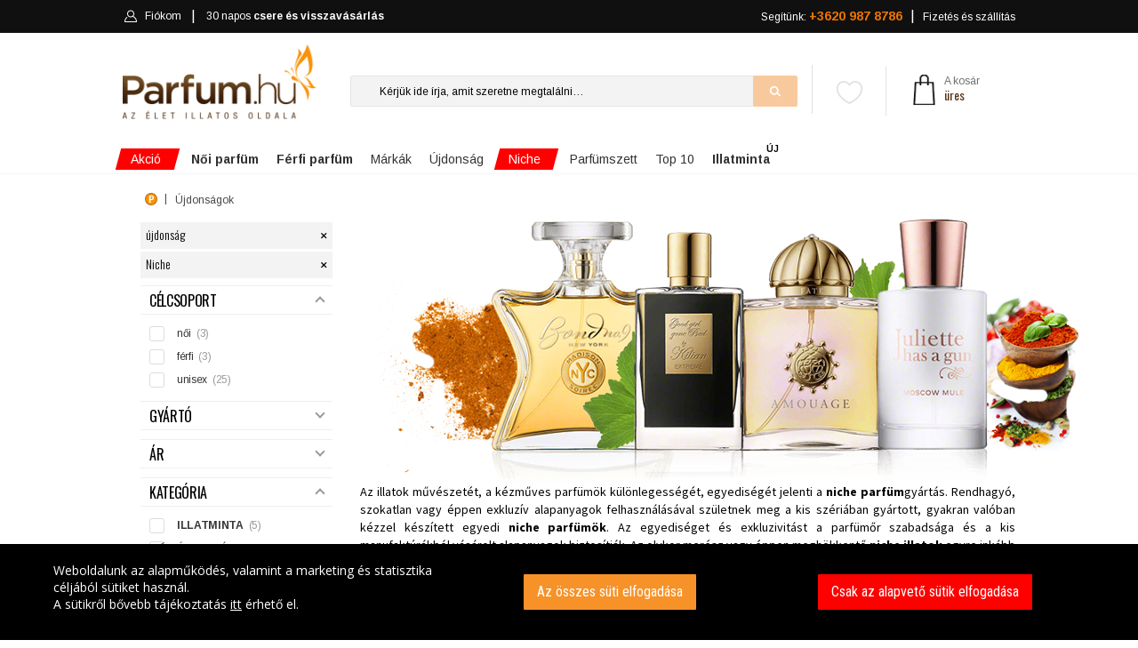

--- FILE ---
content_type: text/html; charset=UTF-8
request_url: https://www.parfum.hu/niche/ujdonsagok
body_size: 46884
content:
<!DOCTYPE html>
<html lang="hu">
<head>
    <meta name="robots" content="all,index,follow" />
    <meta name="google-site-verification" content="Z99Cyk67y1Gy3cr9j4Q2oCeGe09S38QX__Wm-BxIhds"/>
    <meta http-equiv="X-UA-Compatible" content="IE=edge">
    <meta name="viewport" content="width=device-width, initial-scale=1.0, maximum-scale=1.0, user-scalable=no"/>
    <meta name="google-site-verification" content="Z99Cyk67y1Gy3cr9j4Q2oCeGe09S38QX__Wm-BxIhds" />
    <link rel="canonical" href="https://www.parfum.hu/niche/ujdonsagok" />
    <meta charset="UTF-8">
    <title>Niche újdonságok - Parfum.hu</title>
    <!-- SEO --><meta name="description" content="Parfümöt keresel? Itt megtalálod az igazit! A parfum.hu az ország egyik legnagyobb választékával rendelkező parfüm online áruháza. Rendszeres parfüm akciók"><meta name="robots" content="all,index,follow"><meta name="title" content="Niche újdonságok"><!-- Open Graph --><meta property="og:type" content="website"><meta property="og:title" content="Niche újdonságok"><meta property="og:description" content="Parfümöt keresel? Itt megtalálod az igazit! A parfum.hu az ország egyik legnagyobb választékával rendelkező parfüm online áruháza. Rendszeres parfüm akciók"><meta property="og:site_name" content="Parfum.hu"><meta property="og:url" content="https://www.parfum.hu/niche/ujdonsagok"><meta property="og:image" content="https://www.parfum.hu/uploads/cache/fb_og_image/uploads/media/3/8/4/4/logo-final-300.png"><meta property="og:image:type" content="image/png"><meta property="og:image:height" content="1200"><meta property="og:image:width" content="1200"><link rel="image_src" href="https://www.parfum.hu/uploads/cache/fb_og_image/uploads/media/3/8/4/4/logo-final-300.png"/><link rel="apple-touch-icon" sizes="57x57" href="/build/images/favicon/apple-icon-57x57.c49e43fe.png"><link rel="apple-touch-icon" sizes="60x60" href="/build/images/favicon/apple-icon-60x60.ed2c437c.png"><link rel="apple-touch-icon" sizes="72x72" href="/build/images/favicon/apple-icon-72x72.b2a22e8e.png"><link rel="apple-touch-icon" sizes="76x76" href="/build/images/favicon/apple-icon-76x76.55437866.png"><link rel="apple-touch-icon" sizes="114x114" href="/build/images/favicon/apple-icon-114x114.e4abc8e8.png"><link rel="apple-touch-icon" sizes="120x120" href="/build/images/favicon/apple-icon-120x120.032f86e7.png"><link rel="apple-touch-icon" sizes="144x144" href="/build/images/favicon/apple-icon-144x144.03d65f5b.png"><link rel="apple-touch-icon" sizes="152x152" href="/build/images/favicon/apple-icon-152x152.838b5caf.png"><link rel="apple-touch-icon" sizes="180x180" href="/build/images/favicon/apple-icon-180x180.401b2a5d.png"><link rel="icon" type="image/png" sizes="192x192"  href="/build/images/favicon/android-icon-192x192.2cf7ec27.png"><link rel="icon" type="image/png" sizes="32x32" href="/build/images/favicon/favicon-32x32.d54dba1a.png"><link rel="icon" type="image/png" sizes="96x96" href="/build/images/favicon/favicon-96x96.a22119f0.png"><link rel="icon" type="image/png" sizes="16x16" href="/build/images/favicon/favicon-16x16.fe7595d8.png"><link rel="manifest" href="/manifest.json"><meta name="msapplication-TileColor" content="#ffffff"><meta name="msapplication-TileImage" content="/build/images/favicon/ms-icon-144x144.03d65f5b.png"><meta name="theme-color" content="#ffffff">                <link rel="stylesheet" href="/build/js/main.fb37eaaf.css">
    
    <link rel="stylesheet" href="/build/js/productList.0072dac2.css">
    <meta name="apple-mobile-web-app-title" content="parfum.hu">
    <meta name="application-name" content="parfum.hu">
    <meta name="HandheldFriendly" content="true"/>
    <meta name="DC.title" content="Parfüm"/>
    <meta name="geo.region" content="HU-PE"/>
    <meta name="geo.placename" content="Budaörs"/>
    <meta name="geo.position" content="47.162494;19.503304"/>
    <meta name="ICBM" content="47.162494;19.503304"/>
    <meta name="MobileOptimized" content="320"/>
    <!-- Mobile Internet Explorer ClearType Technology -->
    <!--[if IEMobile]>  <meta http-equiv="cleartype" content="on">  <![endif]-->
    <!-- Google tag (gtag.js) -->
<script async src="https://www.googletagmanager.com/gtag/js?id=G-7J37DYJ29N"></script>
<script>
    window.dataLayer = window.dataLayer || [];
    function gtag(){dataLayer.push(arguments);}
    gtag('js', new Date());

    gtag('config', 'G-7J37DYJ29N');
            gtag('config', 'AW-860683552');
    </script>
    <!-- Google Tag Manager -->
    <script>(function(w,d,s,l,i){w[l]=w[l]||[];w[l].push({'gtm.start':
                new Date().getTime(),event:'gtm.js'});var f=d.getElementsByTagName(s)[0],
            j=d.createElement(s),dl=l!='dataLayer'?'&l='+l:'';j.async=true;j.src=
            'https://www.googletagmanager.com/gtm.js?id='+i+dl;f.parentNode.insertBefore(j,f);
        })(window,document,'script','dataLayer','GTM-W8L8DK4P');</script>
    <!-- End Google Tag Manager -->

            <script defer async="true" type="text/javascript" src="https://s.kk-resources.com/leadtag.js" ></script>
    <script type="text/javascript" defer async src="https://cdn.trustindex.io/assets/js/richsnippet.js?a71ec4112973gf30"></script>
    </head>

<body ontouchstart="" class="">
<div id="alertifyCover" class="alertify-cover alertify-hidden"></div>
<section id="alertifyDialog" data-ok="OK" data-cancel="Mégsem" data-focus="OK" class="alertify alertify-close" aria-labelledby="alertifyTitle" aria-hidden="true">
    <div class="alertify-body">
        <div class="alertify-header"><span id="alertify-title-text">Rendszerüzenet</span>
            <span class="alertify-close-x"></span>
        </div>
        <div class="alertify-content">
            <p id="alertifyTitle" class="alertify-title"></p>
            <input type="text" id="alertifyInput" class="alertify-input" aria-hidden="true">
            <nav id="alertifyButtons" class="alertify-buttons">
                <button onclick="return false" id="alertifyButtonOk" class="alertify-button alertify-button-ok" aria-hidden="true"></button>
                <button onclick="return false" id="alertifyButtonCancel" class="alertify-button alertify-button-cancel" aria-hidden="true"></button>
            </nav>
            <a id="alertifyFocusReset" class="alertify-focus-reset" href="#reset" aria-hidden="true"></a>
        </div>
    </div>
</section>

<div class="wrapper-page">
            <header class="header">
        <div class="sticky-nav stuck">
    <div class="container">
        <div class="row">
            <!-- mobil -->
            <div class="col-2 d-flex d-md-none mobile-head-left">
    <a href="" class="bar-icon" id="bar-icon">
        <img src="/build/images/header/menu.3d7a760b.png" srcset="/build/images/header/menu_2x.9192c0be.png 1.5x">
    </a>
    <span class="close"></span>
</div>
<div class="col-4 d-flex d-md-none header-mobile-center">
    <a href="/">
        <img src="/build/images/logo/parfum-logo-feher.d50531ba.png" class="mobile-logo" alt="Parfum.hu" srcset="/build/images/logo/parfum-logo-feher-retina.5b524301.png 1.5x" />
    </a>
</div><div class="col-6 d-flex d-md-none mobile-head-right">
    <div>
                <a class="link-cart" href="/kosar">
            <img src="/build/images/header/bag-mobile-2.572d3d40.png" srcset="/build/images/header/bag-mobile-2_2x.ac04a33a.png 1.5x">
            <span style="visibility:hidden">0</span>
        </a>
        <a class="link-login" href="/fiokom">
            <img src="/build/images/header/mobile-login.481367ac.png" srcset="/build/images/header/mobile-login_2x.0c52b794.png 1.5x">
        </a>
        <a id="favorites-link" class="favorites-link" href="/kedvenceim">
            <img class="favorites-icon" src="/build/images/badge/heart-mobile-inactive.98e261b6.svg"/>
        </a>
    </div>
</div>            <div class="col-4 col-lg-5 d-none d-md-block login-container">
    <a id="mobile-nav" class="menu-nav" href="#menu-nav"></a>
    <div id="login">
        <ul id="login-nav">
            <li id="home-item" class="d-none d-md-block">
                <a href="/">
                    <svg width="16" height="16" viewBox="0 0 1792 1792" xmlns="http://www.w3.org/2000/svg">
                        <path d="M1472 992v480q0 26-19 45t-45 19h-384v-384h-256v384h-384q-26 0-45-19t-19-45v-480q0-1 .5-3t.5-3l575-474 575 474q1 2 1 6zm223-69l-62 74q-8 9-21 11h-3q-13 0-21-7l-692-577-692 577q-12 8-24 7-13-2-21-11l-62-74q-8-10-7-23.5t11-21.5l719-599q32-26 76-26t76 26l244 204v-195q0-14 9-23t23-9h192q14 0 23 9t9 23v408l219 182q10 8 11 21.5t-7 23.5z" fill="#eee"></path>
                    </svg>
                    Főoldal
                </a>
            </li>
                        <li id="header-login">
                <a href="/fiokom" id="cabinet-user" title="" class="">
                    <img alt="Bejelentkezés" class="normal" src="/build/images/header/header-login.e82546c7.png" srcset="/build/images/header/header-login_2x.4de02f1f.png 1.5x">
                    <img alt="Bejelentkezés" class="hover" src="/build/images/header/header-login-hover.13cb017b.png" srcset="/build/images/header/header-login-hover_2x.6ae2c667.png 1.5x">
                    Fiókom                 </a>
            </li>
            <li id="cabinet-szallitas-li">
                <a href="/visszavasarlasi-garancia" id="cabinet-szallitas2" class="">
                    30 napos <strong>csere és visszavásárlás</strong></a>
            </li>
        </ul>
    </div>
</div><div class="col-8 col-lg-7 menu-right d-none d-md-block ">
        <nav id="menu">
        <ul id="menu-nav">
            <li id="cabinet-ajandek">
                <a href="/kapcsolat">
                    Segítünk: <strong style="font-size:14px">+3620 987 8786
                    </strong>
                </a>
            </li>
            <li id="cabinet-cart" class="empty">
                            </li>
            <li class="d-none d-lg-flex force-visible" id="cabinet-szallitas">
                <a href="/szallitas">
                    Fizetés és szállítás
                </a>
            </li>
        </ul>
    </nav>
</div>        </div>
    </div>
</div>
        <div class="container">
        <div class="row">
            <div class="col-lg-3 col-md-3 col-sm-3 col-7" id="logo">
    <a href="/">
        <img src="/build/images/logo/logo-final.face93f1.png" />
    </a>
</div>            <div class="col-lg-7 col-md-5 d-none d-md-block col-5 position-relative" id="search">
                <ul class="phone-block">
                    <li><a href="">Kapcsolat</a></li>
                    <li><a href="">Hamarosan</a></li>
                    <li><a href="">Illatfigyelő</a></li>
                    <li class="menu-noi-magazin"><a href="">Női magazin</a></li>
                </ul>
                <div id="favorites" class="favorites">
                    <div class="favorites-img-holder">
    <a href="/kedvenceim"><img src="/build/images/badge/heart-inactive.669e4380.svg" />
            </a>
</div>
                </div>

                <button type="button" class="btn-reset">X</button>
<form action="/kereses" method="post">
    <input spellcheck="false" autocorrect="off" autocapitalize="none" autocomplete="off" id="searchinput" name="searchstring" value="" type="text" placeholder="Kérjük ide írja, amit szeretne megtalálni…" data-placeholder="Keressen rá: női parfüm, férfi parfüm, teszter...">
    <input type="submit">
</form>
<div data-url="/kereses/autocomplete" id="searchdiv">
</div>            </div>

            <div class="col-lg-2 col-md-4 col-4" id="header-phone">
                <div id="header-cart">
        <a href="/kosar">
    <img class="cart-bag" srcset="/build/images/cart/cart-bag_2x.a8b86440.png 1.5x" alt="Kosár" src="/build/images/cart/cart-bag.e583053b.png"></a><p>
            <a>A kosár<br/>
            <span class="text">üres</span>
        </a>
    </p>
<div id="cart-overlay" data-url="/kosar/refresh">
    </div></div>            </div>

            <div class="col-md-8 col-12 d-block d-md-none" id="search-mobile">
                <button type="button" class="btn-reset">X</button>
<form action="/kereses" method="post">
    <input spellcheck="false" autocorrect="off" autocapitalize="none" autocomplete="off" id="searchinput-mobile" name="searchstring" value="" type="text" placeholder="Kérjük ide írja, amit szeretne megtalálni…" data-placeholder="Keressen rá: női parfüm, férfi parfüm, teszter..."><input type="submit">
</form>
<div data-url="/kereses/autocomplete" id="searchdiv-mobile">
</div>            </div>
        </div>
    </div>
</header>
<svg height="0" style="display:none" xmlns="https://www.w3.org/2000/svg" version="1.1" xmlns:xsi="http://www.w3.org/2001/XMLSchema-instance" xsi:schemaLocation="https://www.w3.org/2000/svg ">
    <defs>
        <filter id="blur">
            <feGaussianBlur stdDeviation="5"/>
        </filter>
    </defs>
</svg><!-- End Header -->
        <div class="wrapper ">
                        
            <div class="container">
    <!-- Homepage Slider -->
    <div class="row">
        <div id="main-menu" class="">
            <ul class="reset">
                                                    <li class="li-2 hasSub active specials main-menu-akcio highlighted">
                        <a href="/akciok" class="root">
                            <span class="akcio highlighted">Akció</span>
                                                            <span class="akcio_back"></span>
                                                    </a>
                                                    <div class="sub">
                                <div class="container main-content-iner">
                                    <div class="level-2">
    <section class="main-column short no-border">
        <ul class="longer">
            <li class="main-column-total"><a href="/akciok"><b>Összes</b> akciós parfüm</a></li>
            <li><a href="/akciok/noi">Akciós <b>női</b> parfümök</a></li>
            <li><a href="/akciok/ferfi">Akciós <b>férfi</b> parfümök</a></li>
        </ul>
        <div class="clearfloat"></div>
    </section>
</div>
<div class="kiajanlok ">
            <div class="kiajanlo col-lg-3 col-md-4 col-sm-6">
    <img src="https://www.parfum.hu/uploads/cache/product_carousel/uploads/media/2/9/c/3/hacivat-2024-nishane-extrait-de-parfum-unisex-parfum-1.webp">
    <p class="kiajanlo-product">
        <a href="/nishane/hacivat-2024-extrait-de-parfum-unisex-50-ml" class="stretched-link">Nishane - Hacivat (2024) extrait de parfum</a></p>
    <p class="kiajanlo-price">
        <span class="most">MOST</span> 50 ml/54 570 Ft
    </p>
    <span class="megnezem-new">Megnézem</span>
</div>            <div class="kiajanlo col-lg-3 col-md-4 col-sm-6">
    <img src="https://www.parfum.hu/uploads/cache/product_carousel/uploads/media/7/6/8/9/aventus-creed-eau-de-parfum-ferfi-parfum-1.webp">
    <p class="kiajanlo-product">
        <a href="/creed/aventus-eau-de-parfum-ferfi-100-ml" class="stretched-link">Creed - Aventus eau de parfum uraknak</a></p>
    <p class="kiajanlo-price">
        <span class="most">MOST</span> 100 ml/102 970 Ft
    </p>
    <span class="megnezem-new">Megnézem</span>
</div>            <div class="kiajanlo col-lg-3 col-md-4 col-sm-6">
    <img src="https://www.parfum.hu/uploads/cache/product_carousel/uploads/media/5/3/1/4/cafe-rose-tom-ford-eau-de-parfum-noi-parfum-1.webp">
    <p class="kiajanlo-product">
        <a href="/tom-ford/cafe-rose-signature-collection-2023-eau-de-parfum-noi-30-ml" class="stretched-link">Tom Ford - Café Rose (Signature Collection) (2023) eau de parfum hölgyeknek</a></p>
    <p class="kiajanlo-price">
        <span class="most">MOST</span> 30 ml/26 070 Ft
    </p>
    <span class="megnezem-new">Megnézem</span>
</div>            <div class="kiajanlo col-lg-3 col-md-4 col-sm-6">
    <img src="https://www.parfum.hu/uploads/cache/product_carousel/uploads/media/2/d/e/b/michael-kors-wonderlust-1.webp">
    <p class="kiajanlo-product">
        <a href="/michael-kors/wonderlust-eau-de-parfum-noi-50-ml" class="stretched-link">Michael Kors - Wonderlust eau de parfum hölgyeknek</a></p>
    <p class="kiajanlo-price">
        <span class="most">MOST</span> 50 ml/13 770 Ft
    </p>
    <span class="megnezem-new">Megnézem</span>
</div>    </div>                                </div>
                            </div>
                                                                    </li>
                                    <li class="li-2 hasSub active specials main-menu-noi">
                        <a href="/noi" class="root">
                            <span class="noi"><strong>Női parfüm</strong></span>
                                                    </a>
                                                    <div class="sub">
                                <div class="container main-content-iner">
                                    <div class="level-2">
    <section class="main-column">

        <div class="main-column-title">Parfüm kategóriák</div>
        <ul>
            <li><a href="/akciok/noi"><b>Női akciós parfümök</b></a></li>
            <li><a href="/ujdonsagok/noi"><b>Női új parfümök</b></a></li>
            <li><a href="/parfumszettek/noi">Női parfümszettek</a></li>
            <li><a href="/teszter/noi">Női parfüm teszterek</a></li>
        </ul>
        <ul>
            <li><a href="/testapolok/noi">Női testápolók</a></li>
            <li><a href="/tusfurdok/noi">Női tusfürdők</a></li>
            <li><a href="/stift-dezodorok/noi">Női stift dezodorok</a></li>
            <li><a href="/spray-dezodorok/noi">Női spray dezodorok</a></li>
        </ul>
        <div class="clearfloat"></div>
    </section>
    <section class="main-column">
        <div class="main-column-title">Népszerű parfüm márkák</div>
            <ul>
            <li><a title="Giorgio Armani parfümök" href="/giorgio-armani/noi">Armani</a></li>
            <li><a title="Bvlgari parfümök" href="/bvlgari/noi">Bvlgari</a></li>
            <li><a title="Chanel parfümök" href="/chanel/noi">Chanel</a></li>
            <li><a title="Christian Dior parfümök" href="/christian-dior/noi">Christian Dior</a></li>
            <li><a title="Dolce &amp; Gabbana parfümök" href="/dolce-gabbana/noi">Dolce &amp; Gabbana</a></li>
            <li><a title="Givenchy parfümök" href="/givenchy/noi">Givenchy</a></li>
    </ul>
<ul>
            <li><a title="Gucci parfümök" href="/gucci/noi">Gucci</a></li>
            <li><a title="Guerlain parfümök" href="/guerlain/noi">Guerlain</a></li>
            <li><a title="Hugo Boss parfümök" href="/hugo-boss/noi">Hugo Boss</a></li>
            <li><a title="Thierry Mugler parfümök" href="/thierry-mugler/noi">Mugler</a></li>
            <li><a title="Paco Rabanne parfümök" href="/paco-rabanne/noi">Paco Rabanne</a></li>
            <li><a title="Prada parfümök" href="/prada/noi">Prada</a></li>
            <li><a title="Versace parfümök" href="/versace/noi">Versace</a></li>
            <li><a title="Yves Saint-Laurent parfümök" href="/yves-saint-laurent/noi">Yves Saint-Laurent</a></li>
        </ul>
        <div class="clearfloat"></div>

    </section>

</div>
<div class="product">
    <p style="text-align: left;"><span style="font-family:Roboto;"><span style="font-size:14px;">Hódítsa meg a környezetét.&nbsp;</span><br />
<a href="https://www.parfum.hu/paco-rabanne/fame-parfum-parfum-noi"><span style="color:#000000;"><b>PACO RABANNE - FAME</b></span></a></span><br />
<a href="https://www.parfum.hu/paco-rabanne/fame-parfum-parfum-noi"><span style="color:#000000;"><img alt="" src="/uploads/media/f/0/0/f/paco-rabanne-fame-edp-vapo-30ml.png" style="float: right; width: 129px; height: 250px;" /></span></a></p>
</div>

                                </div>
                            </div>
                                                                    </li>
                                    <li class="li-2 hasSub active specials main-menu-ferfi">
                        <a href="/ferfi" class="root">
                            <span class="ferfi"><strong>Férfi parfüm</strong></span>
                                                    </a>
                                                    <div class="sub">
                                <div class="container main-content-iner">
                                    <div class="level-2">
    <section class="main-column">
        <div class="main-column-title">Parfüm kategóriák</div>
        <ul>
            <li><a href="/akciok/ferfi"><b>Férfi akciós parfümök</b></a></li>
            <li><a href="/ujdonsagok/ferfi"><b>Férfi új parfümök</b></a></li>
            <li><a href="/parfumszettek/ferfi">Férfi parfümszettek</a></li>
            <li><a href="/teszter/ferfi">Férfi parfüm teszterek</a></li>
        </ul>
        <ul>
            <li><a href="/after-shave/ferfi">Férfi after shavek</a></li>
            <li><a href="/tusfurdok/ferfi">Férfi tusfürdők</a></li>
            <li><a href="/stift-dezodorok/ferfi">Férfi stift dezodorok</a></li>
            <li><a href="/spray-dezodorok/ferfi">Férfi spray dezodorok</a></li>
        </ul>
        <div class="clearfloat"></div>

    </section>
    <section class="main-column">
        <div class="main-column-title">Népszerű parfüm márkák</div>
           <ul>
            <li><a title="Giorgio Armani parfümök" href="/giorgio-armani/ferfi">Armani</a></li>
            <li><a title="Bvlgari parfümök" href="/bvlgari/ferfi">Bvlgari</a></li>
            <li><a title="Chanel parfümök" href="/chanel/ferfi">Chanel</a></li>
            <li><a title="Christian Dior parfümök" href="/christian-dior/ferfi">Christian Dior</a></li>
            <li><a title="Dolce &amp; Gabbana parfümök" href="/dolce-gabbana/ferfi">Dolce &amp; Gabbana</a></li>
            <li><a title="Givenchy parfümök" href="/givenchy/ferfi">Givenchy</a></li>
    </ul>
<ul>
            <li><a title="Gucci parfümök" href="/gucci/ferfi">Gucci</a></li>
            <li><a title="Guerlain parfümök" href="/guerlain/ferfi">Guerlain</a></li>
            <li><a title="Hugo Boss parfümök" href="/hugo-boss/ferfi">Hugo Boss</a></li>
            <li><a title="Thierry Mugler parfümök" href="/thierry-mugler/ferfi">Mugler</a></li>
            <li><a title="Paco Rabanne parfümök" href="/paco-rabanne/ferfi">Paco Rabanne</a></li>
            <li><a title="Prada parfümök" href="/prada/ferfi">Prada</a></li>
            <li><a title="Versace parfümök" href="/versace/ferfi">Versace</a></li>
            <li><a title="Yves Saint-Laurent parfümök" href="/yves-saint-laurent/ferfi">Yves Saint-Laurent</a></li>
        </ul>
        <div class="clearfloat"></div>
    </section>

</div>
<div class="product">
    <p style="line-height: 20px; margin-bottom: 0px; margin-top: 0px; text-align: left;"><span style="font-size:12px;">Az érzékiség abszolút csúcsa.</span><br />
<a href="https://www.parfum.hu/paco-rabanne/1-million-intense-eau-de-toilette-ferfi"><span style="color:#000000;"><b>1 MILLION INTENSE</b></span></a><br />
<a href="https://www.parfum.hu/paco-rabanne/1-million-intense-eau-de-toilette-ferfi"><b style=""><img alt="" src="/uploads/media/8/3/4/3/paco-rabanne-1-million-elixir-parfum-intense-spray-50ml.png" style="width: 114px; height: 250px;" /></b></a></p>
</div>

                                </div>
                            </div>
                                                                    </li>
                                    <li class="li-2 hasSub active specials main-menu-parfum">
                        <a href="/markak" class="root">
                            <span class="parfum">Márkák</span>
                                                    </a>
                                                    <div class="sub">
                                <div class="container main-content-iner">
                                    <div class="level-2">
    <section class="main-column long">
        <div class="main-column-title">Népszerű parfüm márkák</div>
        <ul>
        <li><a title="Giorgio Armani parfümök" href="/giorgio-armani">Armani</a></li>
            <li><a title="Burberry parfümök" href="/burberry">Burberry</a></li>
            <li><a title="Bvlgari parfümök" href="/bvlgari">Bvlgari</a></li>
            <li><a title="Calvin Klein parfümök" href="/calvin-klein">Calvin Klein</a></li>
            <li><a title="Carolina Herrera parfümök" href="/carolina-herrera">Carolina Herrera</a></li>
            <li><a title="Chanel parfümök" href="/chanel">Chanel</a></li>
            <li><a title="Chloé parfümök" href="/chloe">Chloé</a></li>
            <li><a title="Christian Dior parfümök" href="/christian-dior">Christian Dior</a></li>
    </ul>
<ul>
            <li><a title="DKNY parfümök" href="/dkny">DKNY</a></li>
            <li><a title="Dolce &amp; Gabbana parfümök" href="/dolce-gabbana">Dolce &amp; Gabbana</a></li>
            <li><a title="Estée Lauder parfümök" href="/estee-lauder">Estée Lauder</a></li>
            <li><a title="Givenchy parfümök" href="/givenchy">Givenchy</a></li>
            <li><a title="Gucci parfümök" href="/gucci">Gucci</a></li>
            <li><a title="Guerlain parfümök" href="/guerlain">Guerlain</a></li>
            <li><a title="Hugo Boss parfümök" href="/hugo-boss">Hugo Boss</a></li>
            <li><a title="Issey Miyake parfümök" href="/issey-miyake">Issey Miyake</a></li>
    </ul>
<ul>
            <li><a title="Jean Paul Gaultier parfümök" href="/jean-paul-gaultier">Jean Paul Gaultier</a></li>
            <li><a title="Jimmy Choo parfümök" href="/jimmy-choo">Jimmy Choo</a></li>
            <li><a title="Kenzo parfümök" href="/kenzo">Kenzo</a></li>
            <li><a title="Lacoste parfümök" href="/lacoste">Lacoste</a></li>
            <li><a title="Lancôme parfümök" href="/lancome">Lancôme</a></li>
            <li><a title="Thierry Mugler parfümök" href="/thierry-mugler">Mugler</a></li>
            <li><a title="Nina Ricci parfümök" href="/nina-ricci">Nina Ricci</a></li>
            <li><a title="Paco Rabanne parfümök" href="/paco-rabanne">Paco Rabanne</a></li>
    </ul>
<ul>
            <li><a title="Police parfümök" href="/police">Police</a></li>
            <li><a title="Prada parfümök" href="/prada">Prada</a></li>
            <li><a title="Roberto Cavalli parfümök" href="/roberto-cavalli">Roberto Cavalli</a></li>
            <li><a title="Valentino parfümök" href="/valentino">Valentino</a></li>
            <li><a title="Versace parfümök" href="/versace">Versace</a></li>
            <li><a title="Yves Saint-Laurent parfümök" href="/yves-saint-laurent">Yves Saint-Laurent</a></li>
                <li class="all-marka"><a href="/markak">összes parfüm márka</a></li>
    </ul>
        <div class="clearfloat"></div>


    </section>

</div>
<div class="product">
    
</div>
                                </div>
                            </div>
                                                                    </li>
                                    <li class="li-2 hasSub active specials main-menu-ujdonsag">
                        <a href="/ujdonsagok" class="root">
                            <span class="ujdonsag">Újdonság</span>
                                                    </a>
                                                    <div class="sub">
                                <div class="container main-content-iner">
                                    <div class="level-2">
    <section class="main-column short no-border">
        <ul style="width:240px">
            <li class="main-column-total"><a href="/ujdonsagok"><b>ÖSSZES</b> újdonság</a></li>
            <li><a href="/ujdonsagok/noi">Újdonságok <b>hölgyeknek</b></a></li>
            <li><a href="/ujdonsagok/ferfi">Újdonságok <b>uraknak</b></a></li>
            <li><a href="/niche/ujdonsagok"><span class="red strong">Niche</span> <b>újdonságok</b></a></li>
        </ul>
        <div class="clearfloat"></div>
    </section>
</div>
<div class="kiajanlok ">
            <div class="kiajanlo col-lg-3 col-md-4 col-sm-6">
    <img src="https://www.parfum.hu/uploads/cache/product_carousel/uploads/media/6/f/b/d/y-l-elixir-yves-saint-laurent-parfum-ferfi-parfum-1.webp">
    <p class="kiajanlo-product">
        <a href="/yves-saint-laurent/y-l-elixir-parfum-ferfi-60-ml" class="stretched-link">Yves Saint-Laurent - Y L&#039;Elixir parfum uraknak</a></p>
    <p class="kiajanlo-price">
        <span class="most">MÁR</span> 60 ml/43 270 Ft-tól
    </p>
    <span class="megnezem-new">Megnézem</span>
</div>            <div class="kiajanlo col-lg-3 col-md-4 col-sm-6">
    <img src="https://www.parfum.hu/uploads/cache/product_carousel/uploads/media/d/6/7/5/la-vie-est-belle-l-elixir-lancome-eau-de-parfum-noi-parfum-1.webp">
    <p class="kiajanlo-product">
        <a href="/lancome/la-vie-est-belle-l-elixir-eau-de-parfum-noi-30-ml" class="stretched-link">Lancôme - La Vie est Belle L&#039;Elixir eau de parfum hölgyeknek</a></p>
    <p class="kiajanlo-price">
        <span class="most">MÁR</span> 30 ml/26 770 Ft-tól
    </p>
    <span class="megnezem-new">Megnézem</span>
</div>            <div class="kiajanlo col-lg-3 col-md-4 col-sm-6">
    <img src="https://www.parfum.hu/uploads/cache/product_carousel/uploads/media/b/d/a/8/million-gold-paco-rabanne-eau-de-parfum-noi-parfum-1.webp">
    <p class="kiajanlo-product">
        <a href="/paco-rabanne/million-gold-eau-de-parfum-noi-30-ml" class="stretched-link">Paco Rabanne - Million Gold eau de parfum hölgyeknek</a></p>
    <p class="kiajanlo-price">
        <span class="most">MÁR</span> 30 ml/29 970 Ft-tól
    </p>
    <span class="megnezem-new">Megnézem</span>
</div>            <div class="kiajanlo col-lg-3 col-md-4 col-sm-6">
    <img src="https://www.parfum.hu/uploads/cache/product_carousel/uploads/media/2/b/6/3/paradoxe-virtual-flower-prada-eau-de-parfum-noi-parfum-1.webp">
    <p class="kiajanlo-product">
        <a href="/prada/paradoxe-virtual-flower-eau-de-parfum-noi-30-ml" class="stretched-link">Prada - Paradoxe Virtual Flower eau de parfum hölgyeknek</a></p>
    <p class="kiajanlo-price">
        <span class="most">MÁR</span> 30 ml/28 470 Ft-tól
    </p>
    <span class="megnezem-new">Megnézem</span>
</div>    </div>                                </div>
                            </div>
                                                                    </li>
                                    <li class="li-2 hasSub active specials main-menu-niche highlighted">
                        <a href="/niche" class="root">
                            <span class="niche highlighted">Niche</span>
                                                            <span class="akcio_back"></span>
                                                    </a>
                                                    <div class="sub">
                                <div class="container main-content-iner">
                                    <div class="level-2">
    <section class="main-column short no-border">
        <ul style="margin-bottom:15px;width:240px">
            <li class="main-column-total"><a href="/niche"><b>ÖSSZES</b> Niche parfüm</a></li>
            <li><a href="/niche/noi">Niche <b>női</b> parfümök</a></li>
            <li><a href="/niche/ferfi">Niche <b>férfi</b> parfümök</a></li>
            <li><a href="/niche/ujdonsagok">Niche <b>újdonságok</b></a></li>
        </ul>

        <ul>
            <li><a href="/top10/niche/noi"><b>Top 10</b> Niche <b>női</b> parfüm</a></li>
            <li><a href="/top10/niche/ferfi"><b>Top 10</b> Niche <b>férfi</b> parfüm</a></li>
        </ul>
        <div class="clearfloat"></div>
    </section>
</div>
<div class="kiajanlok ">
            <div class="kiajanlo col-lg-3 col-md-4 col-sm-6">
    <img src="https://www.parfum.hu/uploads/cache/product_carousel/uploads/media/5/7/8/f/bois-d-iris-collection-extraordinaire-van-cleef-arpels-eau-de-parfum-noi-parfum-1.webp">
    <p class="kiajanlo-product">
        <a href="/van-cleef-and-arpels/bois-d-iris-collection-extraordinaire-eau-de-parfum-noi-75-ml" class="stretched-link">Van Cleef &amp; Arpels - Bois D&#039;Iris (Collection Extraordinaire) eau de parfum hölgyeknek</a></p>
    <p class="kiajanlo-price">
        <span class="most">MOST</span> 75 ml/60 470 Ft
    </p>
    <span class="megnezem-new">Megnézem</span>
</div>            <div class="kiajanlo col-lg-3 col-md-4 col-sm-6">
    <img src="https://www.parfum.hu/uploads/cache/product_carousel/uploads/media/3/2/e/f/tom-ford-ombre-leather-1.webp">
    <p class="kiajanlo-product">
        <a href="/tom-ford/ombre-leather-eau-de-parfum-unisex-50-ml" class="stretched-link">Tom Ford - Ombré Leather eau de parfum</a></p>
    <p class="kiajanlo-price">
        <span class="most">MOST</span> 50 ml/55 270 Ft
    </p>
    <span class="megnezem-new">Megnézem</span>
</div>            <div class="kiajanlo col-lg-3 col-md-4 col-sm-6">
    <img src="https://www.parfum.hu/uploads/cache/product_carousel/uploads/media/5/d/1/c/kilian-sacred-wood-1.webp">
    <p class="kiajanlo-product">
        <a href="/kilian/sacred-wood-eau-de-parfum-unisex-50-ml-teszter" class="stretched-link">Kilian - Sacred Wood eau de parfum</a></p>
    <p class="kiajanlo-price">
        <span class="most">MOST</span> 50 ml/63 770 Ft
    </p>
    <span class="megnezem-new">Megnézem</span>
</div>            <div class="kiajanlo col-lg-3 col-md-4 col-sm-6">
    <img src="https://www.parfum.hu/uploads/cache/product_carousel/uploads/media/e/d/c/0/escentric-molecules-escentric-01-1.webp">
    <p class="kiajanlo-product">
        <a href="/escentric-molecules/escentric-01-eau-de-toilette-unisex-100-ml" class="stretched-link">Escentric Molecules - Escentric  01 eau de toilette</a></p>
    <p class="kiajanlo-price">
        <span class="most">MOST</span> 100 ml/51 870 Ft
    </p>
    <span class="megnezem-new">Megnézem</span>
</div>    </div>
                                </div>
                            </div>
                                                                    </li>
                                    <li class="li-2 hasSub active specials main-menu-szett">
                        <a href="/parfumszettek" class="root">
                            <span class="szett">Parfümszett</span>
                                                    </a>
                                                    <div class="sub">
                                <div class="container main-content-iner">
                                    <div class="level-2">
    <section class="main-column short">
        <ul style="width:240px">
            <li class="main-column-total"><a href="/parfumszettek"><b>ÖSSZES</b> parfümszett</a></li>
            <li><a href="/parfumszettek/noi"><b>Női</b> parfümszettek</a></li>
            <li><a href="/parfumszettek/ferfi"><b>Férfi</b> parfümszettek</a></li>
        </ul>
        <div class="clearfloat"></div>
    </section>
    <section class="main-column long no-border" style="vertical-align: top">
        <div class="main-column-title">Parfümszettek az alábbi márkákból</div>
        <ul>
        <li><a title="Giorgio Armani parfümök" href="/giorgio-armani/parfumszettek">Armani</a></li>
            <li><a title="Burberry parfümök" href="/burberry/parfumszettek">Burberry</a></li>
            <li><a title="Bvlgari parfümök" href="/bvlgari/parfumszettek">Bvlgari</a></li>
            <li><a title="Calvin Klein parfümök" href="/calvin-klein/parfumszettek">Calvin Klein</a></li>
            <li><a title="Carolina Herrera parfümök" href="/carolina-herrera/parfumszettek">Carolina Herrera</a></li>
            <li><a title="Chanel parfümök" href="/chanel/parfumszettek">Chanel</a></li>
            <li><a title="Chloé parfümök" href="/chloe/parfumszettek">Chloé</a></li>
            <li><a title="Christian Dior parfümök" href="/christian-dior/parfumszettek">Christian Dior</a></li>
    </ul>
<ul>
            <li><a title="DKNY parfümök" href="/dkny/parfumszettek">DKNY</a></li>
            <li><a title="Dolce &amp; Gabbana parfümök" href="/dolce-gabbana/parfumszettek">Dolce &amp; Gabbana</a></li>
            <li><a title="Estée Lauder parfümök" href="/estee-lauder/parfumszettek">Estée Lauder</a></li>
            <li><a title="Givenchy parfümök" href="/givenchy/parfumszettek">Givenchy</a></li>
            <li><a title="Gucci parfümök" href="/gucci/parfumszettek">Gucci</a></li>
            <li><a title="Guerlain parfümök" href="/guerlain/parfumszettek">Guerlain</a></li>
            <li><a title="Hugo Boss parfümök" href="/hugo-boss/parfumszettek">Hugo Boss</a></li>
            <li><a title="Issey Miyake parfümök" href="/issey-miyake/parfumszettek">Issey Miyake</a></li>
    </ul>
<ul>
            <li><a title="Jean Paul Gaultier parfümök" href="/jean-paul-gaultier/parfumszettek">Jean Paul Gaultier</a></li>
            <li><a title="Jimmy Choo parfümök" href="/jimmy-choo/parfumszettek">Jimmy Choo</a></li>
            <li><a title="Kenzo parfümök" href="/kenzo/parfumszettek">Kenzo</a></li>
            <li><a title="Lacoste parfümök" href="/lacoste/parfumszettek">Lacoste</a></li>
            <li><a title="Lancôme parfümök" href="/lancome/parfumszettek">Lancôme</a></li>
            <li><a title="Thierry Mugler parfümök" href="/thierry-mugler/parfumszettek">Mugler</a></li>
            <li><a title="Nina Ricci parfümök" href="/nina-ricci/parfumszettek">Nina Ricci</a></li>
            <li><a title="Paco Rabanne parfümök" href="/paco-rabanne/parfumszettek">Paco Rabanne</a></li>
    </ul>
<ul>
            <li><a title="Police parfümök" href="/police/parfumszettek">Police</a></li>
            <li><a title="Prada parfümök" href="/prada/parfumszettek">Prada</a></li>
            <li><a title="Roberto Cavalli parfümök" href="/roberto-cavalli/parfumszettek">Roberto Cavalli</a></li>
            <li><a title="Valentino parfümök" href="/valentino/parfumszettek">Valentino</a></li>
            <li><a title="Versace parfümök" href="/versace/parfumszettek">Versace</a></li>
            <li><a title="Yves Saint-Laurent parfümök" href="/yves-saint-laurent/parfumszettek">Yves Saint-Laurent</a></li>
                    <li class="all-marka"><a href="/parfumszettek">összes parfümszett</a></li>
    </ul>
        <div class="clearfloat"></div>
    </section>
</div>
<div class="product">
    
</div>
                                </div>
                            </div>
                                                                    </li>
                                    <li class="li-2 hasSub active specials main-menu-top10">
                        <a href="/top10" class="root">
                            <span class="top10">Top 10</span>
                                                    </a>
                                                    <div class="sub">
                                <div class="container main-content-iner">
                                    <div class="level-2">
    <section class="main-column short no-border no-padding">
        <p style="margin-top:15px;margin-bottom:0"><strong>TOP10 illataink - 2025</strong></p>
        <ul class="padding top10">
            <li><a href="/top10/2025/noi">- hölgyeknek</a></li>
            <li><a href="/top10/2025/ferfi">- uraknak</a></li>
        </ul>
        <div class="clearfloat"></div>
        <p style="margin-top:10px;margin-bottom:0"><strong>TOP10 illataink - 2024</strong></p>
        <ul class="padding top10">
            <li><a href="/top10/2024/noi">- hölgyeknek</a></li>
            <li><a href="/top10/2024/ferfi">- uraknak</a></li>
        </ul>
        <div class="clearfloat"></div>
    </section>
</div>
<div class="kiajanlok ">
            <div class="kiajanlo col-lg-3 col-md-4 col-sm-6">
    <img src="https://www.parfum.hu/uploads/cache/product_carousel/uploads/media/b/f/6/c/bvlgari-aqva-bvlgari-1.webp">
    <p class="kiajanlo-product">
        <a href="/bvlgari/aqva-bvlgari-eau-de-toilette-ferfi-30-ml" class="stretched-link">Bvlgari - Aqva Bvlgari eau de toilette uraknak</a></p>
    <p class="kiajanlo-price">
        <span class="most">MOST</span> 30 ml/37 570 Ft
    </p>
    <span class="megnezem-new">Megnézem</span>
</div>            <div class="kiajanlo col-lg-3 col-md-4 col-sm-6">
    <img src="https://www.parfum.hu/uploads/cache/product_carousel/uploads/media/3/3/2/e/calvin-klein-eternity-1.webp">
    <p class="kiajanlo-product">
        <a href="/calvin-klein/eternity-eau-de-parfum-noi-100-ml" class="stretched-link">Calvin Klein - Eternity eau de parfum hölgyeknek</a></p>
    <p class="kiajanlo-price">
        <span class="most">MOST</span> 100 ml/22 670 Ft
    </p>
    <span class="megnezem-new">Megnézem</span>
</div>            <div class="kiajanlo col-lg-3 col-md-4 col-sm-6">
    <img src="https://www.parfum.hu/uploads/cache/product_carousel/uploads/media/1/8/4/3/dkny-dkny-woman-eau-de-parfum-1.webp">
    <p class="kiajanlo-product">
        <a href="/dkny/dkny-women-eau-de-parfum-eau-de-parfum-noi-100-ml" class="stretched-link">DKNY - DKNY Women (eau de parfum) eau de parfum hölgyeknek</a></p>
    <p class="kiajanlo-price">
        <span class="most">MOST</span> 100 ml/19 970 Ft
    </p>
    <span class="megnezem-new">Megnézem</span>
</div>            <div class="kiajanlo col-lg-3 col-md-4 col-sm-6">
    <img src="https://www.parfum.hu/uploads/cache/product_carousel/uploads/media/e/f/e/1/versace-eau-fraiche-1.webp">
    <p class="kiajanlo-product">
        <a href="/versace/eau-fraiche-eau-de-toilette-ferfi-30-ml" class="stretched-link">Versace - Eau Fraiche eau de toilette uraknak</a></p>
    <p class="kiajanlo-price">
        <span class="most">MOST</span> 30 ml/17 270 Ft
    </p>
    <span class="megnezem-new">Megnézem</span>
</div>    </div>
                                </div>
                            </div>
                                                                    </li>
                                    <li class="li-2 hasSub active specials main-menu-illatminta-main">
                        <a href="/illatminta" class="root">
                            <span class="illatminta-main"><strong>Illatminta</strong></span>
                                                    </a>
                                                    <div class="sub">
                                <div class="container main-content-iner">
                                    <div class="level-2">
    <section class="main-column short no-border">
        <ul style="margin-bottom:15px;width:240px">
            <li><a href="/illatminta/noi"><b>Női</b> illatminták</a></li>
            <li><a href="/illatminta/ferfi"><b>Férfi</b> illatminták</a></li>
            <li><a href="/illatminta/unisex"><b>Unisex</b> illatminták</a></li>
            <li><a href="/illatminta/niche"><b>Niche</b> illatminták</a></li>
        </ul>
        <div class="clearfloat"></div>
    </section>
</div>
<div class="kiajanlok ">
            <div class="kiajanlo col-lg-3 col-md-4 col-sm-6">
    <img src="https://www.parfum.hu/uploads/cache/product_carousel/uploads/media/b/7/b/d/chanel-no-5-eau-premiere-1.webp">
    <p class="kiajanlo-product">
        <a href="/chanel/no-5-eau-premiere-eau-de-parfum-noi-2-ml-illatminta" class="stretched-link">Chanel - No 5. Eau Premiére eau de parfum hölgyeknek</a></p>
    <p class="kiajanlo-price kiajanlo-price-sample">
        2 ml illatminta: 2 270 Ft
    </p>
    <span class="megnezem-new">Megnézem</span>
</div>            <div class="kiajanlo col-lg-3 col-md-4 col-sm-6">
    <img src="https://www.parfum.hu/uploads/cache/product_carousel/uploads/media/2/c/b/2/versace-eros-1.webp">
    <p class="kiajanlo-product">
        <a href="/versace/eros-eau-de-toilette-ferfi-1-ml-illatminta" class="stretched-link">Versace - Eros eau de toilette uraknak</a></p>
    <p class="kiajanlo-price kiajanlo-price-sample">
        1 ml illatminta: 1 370 Ft
    </p>
    <span class="megnezem-new">Megnézem</span>
</div>            <div class="kiajanlo col-lg-3 col-md-4 col-sm-6">
    <img src="https://www.parfum.hu/uploads/cache/product_carousel/uploads/media/1/1/5/2/salvatore-ferragamo-amo-ferragamo-flowerful-1.webp">
    <p class="kiajanlo-product">
        <a href="/salvatore-ferragamo/amo-ferragamo-flowerful-eau-de-toilette-noi-1-5-ml-illatminta" class="stretched-link">Salvatore Ferragamo - Amo Ferragamo Flowerful eau de toilette hölgyeknek</a></p>
    <p class="kiajanlo-price kiajanlo-price-sample">
        1.5 ml illatminta: 1 170 Ft
    </p>
    <span class="megnezem-new">Megnézem</span>
</div>            <div class="kiajanlo col-lg-3 col-md-4 col-sm-6">
    <img src="https://www.parfum.hu/uploads/cache/product_carousel/uploads/media/0/f/0/d/la-vie-est-belle-lancome-eau-de-parfum-noi-parfum-1.webp">
    <p class="kiajanlo-product">
        <a href="/lancome/la-vie-est-belle-eau-de-parfum-noi-1-2-ml-illatminta" class="stretched-link">Lancôme - La Vie Est Belle eau de parfum hölgyeknek</a></p>
    <p class="kiajanlo-price kiajanlo-price-sample">
        1.2 ml illatminta: 1 670 Ft
    </p>
    <span class="megnezem-new">Megnézem</span>
</div>    </div>
                                </div>
                            </div>
                                                                            
<div class="position-relative">
             <span class="niche-new">ÚJ</span>
         </div>        
                                            </li>
                            </ul>
        </div>
    </div>
</div>
                            <hr class="main-menu-hr"/>
                    <div class="container">

                <div class="row" id="talalatok" data-url="/termekek/loadlist">
        <div class="col-md-12">
    <nav id="breadcrumbs" class="talalati clearfix">
    <ul>
        <li><a class="home" href="/"><img src="/build/images/logo/parfum-icon14x14.e5f7439f.png" alt=""></a></li>
                    <li class="last">
                                    <span>Újdonságok</span>
                            </li>
            </ul>
</nav>
</div>
<div class="col-lg-3 col-md-4 col-12 sidebar-filter">
    
<div class="talalat-breadcrumb" id="kereso-breadcrumb">
        <div class="breadcrumb-element">
        <span>újdonság</span>
        <span class="breadcrumb-close" href="#" title="&#x00FA;jdons&#x00E1;g törlése" data-url="/termekek/remove-breadcrumb/Egyeb/Ujdonsag">&times;</span>
    </div>
    <div class="breadcrumb-element">
        <span>Niche</span>
        <span class="breadcrumb-close" href="#" title="Niche törlése" data-url="/termekek/remove-breadcrumb/Egyeb/Niche">&times;</span>
    </div>
<div class="clearfix"></div>
</div>
<div class="clearfix"></div>

<div class="title-page">
    <div class="check_top">szűrés<img class="arrow" alt="Mutassa a szűrőt" data-right="/build/images/filter/arrow-double-right.af759e3a.png" data-down="/build/images/filter/arrow-double-down.e1a68a26.png" src="/build/images/filter/arrow-double-right.af759e3a.png"></div>
    <form id="keresoform" action="/termekek/submit" method="post" data-url="/termekek">
                            <div class="kereso-block list_top_a open force-open force-open-mobile">
        <label for="kereso_Nem">Célcsoport
            <span class="pointer-up keresolabel"></span>
        </label>
        <div class="Nem">
                                                                            <div class="elemek">
                    <div class="sor_a">
                        <input type="checkbox" id="kereso_Nem_0" name="kereso[Nem][]" value="n">
                        <label class="myCheckbox" for="kereso_Nem_0" >
                        <span></span>
                        </label>
                    </div>
                    <span class="szuro-label" title="női">női</span>
                    <div class="sor_b">
                                                    (3)
                                            </div>
                </div>
                                                                            <div class="elemek">
                    <div class="sor_a">
                        <input type="checkbox" id="kereso_Nem_1" name="kereso[Nem][]" value="f">
                        <label class="myCheckbox" for="kereso_Nem_1" >
                        <span></span>
                        </label>
                    </div>
                    <span class="szuro-label" title="férfi">férfi</span>
                    <div class="sor_b">
                                                    (3)
                                            </div>
                </div>
                                                                            <div class="elemek">
                    <div class="sor_a">
                        <input type="checkbox" id="kereso_Nem_2" name="kereso[Nem][]" value="u">
                        <label class="myCheckbox" for="kereso_Nem_2" >
                        <span></span>
                        </label>
                    </div>
                    <span class="szuro-label" title="unisex">unisex</span>
                    <div class="sor_b">
                                                    (25)
                                            </div>
                </div>
                                </div>
    </div>
    <div class="check-clear"></div>

                    <div class="kereso-block list_top_a ">
        <label for="kereso_Marka">Gyártó
            <span class="pointer-down keresolabel"></span>
        </label>
        <div class="Marka">
                                                                            <div class="elemek">
                    <div class="sor_a">
                        <input type="checkbox" id="kereso_Marka_0" name="kereso[Marka][]" value="176">
                        <label class="myCheckbox" for="kereso_Marka_0" >
                        <span></span>
                        </label>
                    </div>
                    <span class="szuro-label" title="Acqua Di Parma">Acqua Di Parma</span>
                    <div class="sor_b">
                                                    (3)
                                            </div>
                </div>
                                                                            <div class="elemek">
                    <div class="sor_a">
                        <input type="checkbox" id="kereso_Marka_1" name="kereso[Marka][]" value="447">
                        <label class="myCheckbox" for="kereso_Marka_1" >
                        <span></span>
                        </label>
                    </div>
                    <span class="szuro-label" title="Amouage">Amouage</span>
                    <div class="sor_b">
                                                    (3)
                                            </div>
                </div>
                                                                            <div class="elemek">
                    <div class="sor_a">
                        <input type="checkbox" id="kereso_Marka_2" name="kereso[Marka][]" value="461">
                        <label class="myCheckbox" for="kereso_Marka_2" >
                        <span></span>
                        </label>
                    </div>
                    <span class="szuro-label" title="Frederic Malle">Frederic Malle</span>
                    <div class="sor_b">
                                                    (1)
                                            </div>
                </div>
                                                                            <div class="elemek">
                    <div class="sor_a">
                        <input type="checkbox" id="kereso_Marka_3" name="kereso[Marka][]" value="517">
                        <label class="myCheckbox" for="kereso_Marka_3" >
                        <span></span>
                        </label>
                    </div>
                    <span class="szuro-label" title="Gisada">Gisada</span>
                    <div class="sor_b">
                                                    (1)
                                            </div>
                </div>
                                                                            <div class="elemek">
                    <div class="sor_a">
                        <input type="checkbox" id="kereso_Marka_4" name="kereso[Marka][]" value="526">
                        <label class="myCheckbox" for="kereso_Marka_4" >
                        <span></span>
                        </label>
                    </div>
                    <span class="szuro-label" title="Initio">Initio</span>
                    <div class="sor_b">
                                                    (1)
                                            </div>
                </div>
                                                                            <div class="elemek">
                    <div class="sor_a">
                        <input type="checkbox" id="kereso_Marka_5" name="kereso[Marka][]" value="451">
                        <label class="myCheckbox" for="kereso_Marka_5" >
                        <span></span>
                        </label>
                    </div>
                    <span class="szuro-label" title="Kilian">Kilian</span>
                    <div class="sor_b">
                                                    (3)
                                            </div>
                </div>
                                                                            <div class="elemek">
                    <div class="sor_a">
                        <input type="checkbox" id="kereso_Marka_6" name="kereso[Marka][]" value="449">
                        <label class="myCheckbox" for="kereso_Marka_6" >
                        <span></span>
                        </label>
                    </div>
                    <span class="szuro-label" title="Mancera">Mancera</span>
                    <div class="sor_b">
                                                    (5)
                                            </div>
                </div>
                                                                            <div class="elemek">
                    <div class="sor_a">
                        <input type="checkbox" id="kereso_Marka_7" name="kereso[Marka][]" value="450">
                        <label class="myCheckbox" for="kereso_Marka_7" >
                        <span></span>
                        </label>
                    </div>
                    <span class="szuro-label" title="Montale">Montale</span>
                    <div class="sor_b">
                                                    (4)
                                            </div>
                </div>
                                                                            <div class="elemek">
                    <div class="sor_a">
                        <input type="checkbox" id="kereso_Marka_8" name="kereso[Marka][]" value="471">
                        <label class="myCheckbox" for="kereso_Marka_8" >
                        <span></span>
                        </label>
                    </div>
                    <span class="szuro-label" title="Nishane">Nishane</span>
                    <div class="sor_b">
                                                    (2)
                                            </div>
                </div>
                                                                            <div class="elemek">
                    <div class="sor_a">
                        <input type="checkbox" id="kereso_Marka_9" name="kereso[Marka][]" value="468">
                        <label class="myCheckbox" for="kereso_Marka_9" >
                        <span></span>
                        </label>
                    </div>
                    <span class="szuro-label" title="Parfums de Marly">Parfums de Marly</span>
                    <div class="sor_b">
                                                    (2)
                                            </div>
                </div>
                                                                            <div class="elemek">
                    <div class="sor_a">
                        <input type="checkbox" id="kereso_Marka_10" name="kereso[Marka][]" value="208">
                        <label class="myCheckbox" for="kereso_Marka_10" >
                        <span></span>
                        </label>
                    </div>
                    <span class="szuro-label" title="Tom Ford">Tom Ford</span>
                    <div class="sor_b">
                                                    (4)
                                            </div>
                </div>
                                                                            <div class="elemek">
                    <div class="sor_a">
                        <input type="checkbox" id="kereso_Marka_11" name="kereso[Marka][]" value="469">
                        <label class="myCheckbox" for="kereso_Marka_11" >
                        <span></span>
                        </label>
                    </div>
                    <span class="szuro-label" title="Xerjoff">Xerjoff</span>
                    <div class="sor_b">
                                                    (2)
                                            </div>
                </div>
                                        <div class="elemek marka-links">
                    <div class="marka-more-container d-none d-lg-block">
                        <a class="marka-more" data-fancybox-type="ajax" href="/marka/more">összes parfüm márka</a><br>
                    </div>
                    <div class="marka-more-container d-block d-lg-none">
                        <a class="marka-more-nofancy" href="/markak">összes parfüm márka</a><br>
                    </div>
                </div>
                    </div>
    </div>
    <div class="check-clear" style="display:none"></div>

                        <div class="kereso-block list_top_a ">
        <label for="kereso_Price">Ár
            <span class="pointer-down keresolabel"></span>
        </label>
        <div class="Price">
                                                                            <div class="elemek">
                    <div class="sor_a">
                        <input type="checkbox" id="kereso_Price_0" name="kereso[Price][]" value="0">
                        <label class="myCheckbox" for="kereso_Price_0" >
                        <span></span>
                        </label>
                    </div>
                    <span class="szuro-label" title="5000 Ft alatt">5000 Ft alatt</span>
                    <div class="sor_b">
                                                    (5)
                                            </div>
                </div>
                                                                            <div class="elemek">
                    <div class="sor_a">
                        <input type="checkbox" id="kereso_Price_1" name="kereso[Price][]" value="1" disabled>
                        <label class="myCheckbox" for="kereso_Price_1" >
                        <span></span>
                        </label>
                    </div>
                    <span class="szuro-label" title="5001 - 10000 Ft">5001 - 10000 Ft</span>
                    <div class="sor_b">
                                            </div>
                </div>
                                                                            <div class="elemek">
                    <div class="sor_a">
                        <input type="checkbox" id="kereso_Price_2" name="kereso[Price][]" value="2" disabled>
                        <label class="myCheckbox" for="kereso_Price_2" >
                        <span></span>
                        </label>
                    </div>
                    <span class="szuro-label" title="10001 - 20000 Ft">10001 - 20000 Ft</span>
                    <div class="sor_b">
                                            </div>
                </div>
                                                                            <div class="elemek">
                    <div class="sor_a">
                        <input type="checkbox" id="kereso_Price_3" name="kereso[Price][]" value="3">
                        <label class="myCheckbox" for="kereso_Price_3" >
                        <span></span>
                        </label>
                    </div>
                    <span class="szuro-label" title="20000 Ft felett">20000 Ft felett</span>
                    <div class="sor_b">
                                                    (30)
                                            </div>
                </div>
                                </div>
    </div>
    <div class="check-clear" style="display:none"></div>

                <div class="kereso-block list_top_a open">
        <label for="kereso_Egyeb">Kategória
            <span class="pointer-up keresolabel"></span>
        </label>
        <div class="Egyeb">
                                                                            <div class="elemek">
                    <div class="sor_a">
                        <input type="checkbox" id="kereso_Egyeb_0" name="kereso[Egyeb][]" value="Illatminta">
                        <label class="myCheckbox" for="kereso_Egyeb_0" >
                        <span></span>
                        </label>
                    </div>
                    <span class="szuro-label" title="ILLATMINTA">ILLATMINTA</span>
                    <div class="sor_b">
                                                    (5)
                                            </div>
                </div>
                                                                            <div class="elemek">
                    <div class="sor_a">
                        <input type="checkbox" id="kereso_Egyeb_1" name="kereso[Egyeb][]" value="Ujdonsag" checked="checked">
                        <label class="myCheckbox" for="kereso_Egyeb_1" >
                        <span></span>
                        </label>
                    </div>
                    <span class="szuro-label" title="ÚJDONSÁG">ÚJDONSÁG</span>
                    <div class="sor_b">
                                            </div>
                </div>
                                                                            <div class="elemek">
                    <div class="sor_a">
                        <input type="checkbox" id="kereso_Egyeb_2" name="kereso[Egyeb][]" value="Akcios">
                        <label class="myCheckbox" for="kereso_Egyeb_2" >
                        <span></span>
                        </label>
                    </div>
                    <span class="szuro-label" title="AKCIÓS">AKCIÓS</span>
                    <div class="sor_b">
                                                    (1)
                                            </div>
                </div>
                                                                            <div class="elemek">
                    <div class="sor_a">
                        <input type="checkbox" id="kereso_Egyeb_3" name="kereso[Egyeb][]" value="Niche" checked="checked">
                        <label class="myCheckbox" for="kereso_Egyeb_3" >
                        <span></span>
                        </label>
                    </div>
                    <span class="szuro-label" title="NICHE">NICHE</span>
                    <div class="sor_b">
                                            </div>
                </div>
                                                                            <div class="elemek">
                    <div class="sor_a">
                        <input type="checkbox" id="kereso_Egyeb_4" name="kereso[Egyeb][]" value="Tester">
                        <label class="myCheckbox" for="kereso_Egyeb_4" >
                        <span></span>
                        </label>
                    </div>
                    <span class="szuro-label" title="teszter">teszter</span>
                    <div class="sor_b">
                                                    (8)
                                            </div>
                </div>
                                                                            <div class="elemek">
                    <div class="sor_a">
                        <input type="checkbox" id="kereso_Egyeb_5" name="kereso[Egyeb][]" value="MiniParfum" disabled>
                        <label class="myCheckbox" for="kereso_Egyeb_5" >
                        <span></span>
                        </label>
                    </div>
                    <span class="szuro-label" title="mini parfüm">mini parfüm</span>
                    <div class="sor_b">
                                            </div>
                </div>
                                                                            <div class="elemek">
                    <div class="sor_a">
                        <input type="checkbox" id="kereso_Egyeb_6" name="kereso[Egyeb][]" value="Refiller" disabled>
                        <label class="myCheckbox" for="kereso_Egyeb_6" >
                        <span></span>
                        </label>
                    </div>
                    <span class="szuro-label" title="utántöltő">utántöltő</span>
                    <div class="sor_b">
                                            </div>
                </div>
                                                                            <div class="elemek">
                    <div class="sor_a">
                        <input type="checkbox" id="kereso_Egyeb_7" name="kereso[Egyeb][]" value="Limitalt" disabled>
                        <label class="myCheckbox" for="kereso_Egyeb_7" >
                        <span></span>
                        </label>
                    </div>
                    <span class="szuro-label" title="limitált kiadás">limitált kiadás</span>
                    <div class="sor_b">
                                            </div>
                </div>
                                                                            <div class="elemek">
                    <div class="sor_a">
                        <input type="checkbox" id="kereso_Egyeb_8" name="kereso[Egyeb][]" value="Hamarosan">
                        <label class="myCheckbox" for="kereso_Egyeb_8" >
                        <span></span>
                        </label>
                    </div>
                    <span class="szuro-label" title="várható illat">várható illat</span>
                    <div class="sor_b">
                                                    (10)
                                            </div>
                </div>
                                                                            <div class="elemek">
                    <div class="sor_a">
                        <input type="checkbox" id="kereso_Egyeb_9" name="kereso[Egyeb][]" value="Ritkasag" disabled>
                        <label class="myCheckbox" for="kereso_Egyeb_9" >
                        <span></span>
                        </label>
                    </div>
                    <span class="szuro-label" title="ritkaság">ritkaság</span>
                    <div class="sor_b">
                                            </div>
                </div>
                                                                            <div class="elemek">
                    <div class="sor_a">
                        <input type="checkbox" id="kereso_Egyeb_10" name="kereso[Egyeb][]" value="Kifuto" disabled>
                        <label class="myCheckbox" for="kereso_Egyeb_10" >
                        <span></span>
                        </label>
                    </div>
                    <span class="szuro-label" title="kifutó illat">kifutó illat</span>
                    <div class="sor_b">
                                            </div>
                </div>
                                </div>
    </div>
    <div class="check-clear"></div>

                <div class="kereso-block list_top_a ">
        <label for="kereso_Tomenyseg">Típus
            <span class="pointer-down keresolabel"></span>
        </label>
        <div class="Tomenyseg">
                                                                            <div class="elemek">
                    <div class="sor_a">
                        <input type="checkbox" id="kereso_Tomenyseg_0" name="kereso[Tomenyseg][]" value="3" disabled>
                        <label class="myCheckbox" for="kereso_Tomenyseg_0" >
                        <span></span>
                        </label>
                    </div>
                    <span class="szuro-label" title="eau de cologne">eau de cologne</span>
                    <div class="sor_b">
                                            </div>
                </div>
                                                                            <div class="elemek">
                    <div class="sor_a">
                        <input type="checkbox" id="kereso_Tomenyseg_1" name="kereso[Tomenyseg][]" value="1">
                        <label class="myCheckbox" for="kereso_Tomenyseg_1" >
                        <span></span>
                        </label>
                    </div>
                    <span class="szuro-label" title="eau de parfum">eau de parfum</span>
                    <div class="sor_b">
                                                    (27)
                                            </div>
                </div>
                                                                            <div class="elemek">
                    <div class="sor_a">
                        <input type="checkbox" id="kereso_Tomenyseg_2" name="kereso[Tomenyseg][]" value="2">
                        <label class="myCheckbox" for="kereso_Tomenyseg_2" >
                        <span></span>
                        </label>
                    </div>
                    <span class="szuro-label" title="eau de toilette">eau de toilette</span>
                    <div class="sor_b">
                                                    (1)
                                            </div>
                </div>
                                                                            <div class="elemek">
                    <div class="sor_a">
                        <input type="checkbox" id="kereso_Tomenyseg_3" name="kereso[Tomenyseg][]" value="7" disabled>
                        <label class="myCheckbox" for="kereso_Tomenyseg_3" >
                        <span></span>
                        </label>
                    </div>
                    <span class="szuro-label" title="extrait de cologne">extrait de cologne</span>
                    <div class="sor_b">
                                            </div>
                </div>
                                                                            <div class="elemek">
                    <div class="sor_a">
                        <input type="checkbox" id="kereso_Tomenyseg_4" name="kereso[Tomenyseg][]" value="6">
                        <label class="myCheckbox" for="kereso_Tomenyseg_4" >
                        <span></span>
                        </label>
                    </div>
                    <span class="szuro-label" title="extrait de parfum">extrait de parfum</span>
                    <div class="sor_b">
                                                    (2)
                                            </div>
                </div>
                                                                            <div class="elemek">
                    <div class="sor_a">
                        <input type="checkbox" id="kereso_Tomenyseg_5" name="kereso[Tomenyseg][]" value="5">
                        <label class="myCheckbox" for="kereso_Tomenyseg_5" >
                        <span></span>
                        </label>
                    </div>
                    <span class="szuro-label" title="parfum">parfum</span>
                    <div class="sor_b">
                                                    (1)
                                            </div>
                </div>
                                </div>
    </div>
    <div class="check-clear" style="display:none"></div>

                <div class="kereso-block list_top_a ">
        <label for="kereso_Kategoria">Termékfajta
            <span class="pointer-down keresolabel"></span>
        </label>
        <div class="Kategoria">
                                                                            <div class="elemek">
                    <div class="sor_a">
                        <input type="checkbox" id="kereso_Kategoria_0" name="kereso[Kategoria][]" value="5">
                        <label class="myCheckbox" for="kereso_Kategoria_0" >
                        <span></span>
                        </label>
                    </div>
                    <span class="szuro-label" title="parfümszett">parfümszett</span>
                    <div class="sor_b">
                                                    (1)
                                            </div>
                </div>
                                                                            <div class="elemek">
                    <div class="sor_a">
                        <input type="checkbox" id="kereso_Kategoria_1" name="kereso[Kategoria][]" value="4" disabled>
                        <label class="myCheckbox" for="kereso_Kategoria_1" >
                        <span></span>
                        </label>
                    </div>
                    <span class="szuro-label" title="spray dezodor">spray dezodor</span>
                    <div class="sor_b">
                                            </div>
                </div>
                                                                            <div class="elemek">
                    <div class="sor_a">
                        <input type="checkbox" id="kereso_Kategoria_2" name="kereso[Kategoria][]" value="8" disabled>
                        <label class="myCheckbox" for="kereso_Kategoria_2" >
                        <span></span>
                        </label>
                    </div>
                    <span class="szuro-label" title="stift dezodor">stift dezodor</span>
                    <div class="sor_b">
                                            </div>
                </div>
                                                                            <div class="elemek">
                    <div class="sor_a">
                        <input type="checkbox" id="kereso_Kategoria_3" name="kereso[Kategoria][]" value="6" disabled>
                        <label class="myCheckbox" for="kereso_Kategoria_3" >
                        <span></span>
                        </label>
                    </div>
                    <span class="szuro-label" title="after shave">after shave</span>
                    <div class="sor_b">
                                            </div>
                </div>
                                                                            <div class="elemek">
                    <div class="sor_a">
                        <input type="checkbox" id="kereso_Kategoria_4" name="kereso[Kategoria][]" value="7" disabled>
                        <label class="myCheckbox" for="kereso_Kategoria_4" >
                        <span></span>
                        </label>
                    </div>
                    <span class="szuro-label" title="after shave balzsam">after shave balzsam</span>
                    <div class="sor_b">
                                            </div>
                </div>
                                                                            <div class="elemek">
                    <div class="sor_a">
                        <input type="checkbox" id="kereso_Kategoria_5" name="kereso[Kategoria][]" value="9" disabled>
                        <label class="myCheckbox" for="kereso_Kategoria_5" >
                        <span></span>
                        </label>
                    </div>
                    <span class="szuro-label" title="testápoló">testápoló</span>
                    <div class="sor_b">
                                            </div>
                </div>
                                                                            <div class="elemek">
                    <div class="sor_a">
                        <input type="checkbox" id="kereso_Kategoria_6" name="kereso[Kategoria][]" value="10" disabled>
                        <label class="myCheckbox" for="kereso_Kategoria_6" >
                        <span></span>
                        </label>
                    </div>
                    <span class="szuro-label" title="tusfürdő">tusfürdő</span>
                    <div class="sor_b">
                                            </div>
                </div>
                                                                            <div class="elemek">
                    <div class="sor_a">
                        <input type="checkbox" id="kereso_Kategoria_7" name="kereso[Kategoria][]" value="11" disabled>
                        <label class="myCheckbox" for="kereso_Kategoria_7" >
                        <span></span>
                        </label>
                    </div>
                    <span class="szuro-label" title="higiénia">higiénia</span>
                    <div class="sor_b">
                                            </div>
                </div>
                                                                            <div class="elemek">
                    <div class="sor_a">
                        <input type="checkbox" id="kereso_Kategoria_8" name="kereso[Kategoria][]" value="30" disabled>
                        <label class="myCheckbox" for="kereso_Kategoria_8" >
                        <span></span>
                        </label>
                    </div>
                    <span class="szuro-label" title="dísztáska">dísztáska</span>
                    <div class="sor_b">
                                            </div>
                </div>
                                                                            <div class="elemek">
                    <div class="sor_a">
                        <input type="checkbox" id="kereso_Kategoria_9" name="kereso[Kategoria][]" value="31" disabled>
                        <label class="myCheckbox" for="kereso_Kategoria_9" >
                        <span></span>
                        </label>
                    </div>
                    <span class="szuro-label" title="kozmetikum">kozmetikum</span>
                    <div class="sor_b">
                                            </div>
                </div>
                                                                            <div class="elemek">
                    <div class="sor_a">
                        <input type="checkbox" id="kereso_Kategoria_10" name="kereso[Kategoria][]" value="33" disabled>
                        <label class="myCheckbox" for="kereso_Kategoria_10" >
                        <span></span>
                        </label>
                    </div>
                    <span class="szuro-label" title="rúzs">rúzs</span>
                    <div class="sor_b">
                                            </div>
                </div>
                                                                            <div class="elemek">
                    <div class="sor_a">
                        <input type="checkbox" id="kereso_Kategoria_11" name="kereso[Kategoria][]" value="34" disabled>
                        <label class="myCheckbox" for="kereso_Kategoria_11" >
                        <span></span>
                        </label>
                    </div>
                    <span class="szuro-label" title="napozókrém">napozókrém</span>
                    <div class="sor_b">
                                            </div>
                </div>
                                                                            <div class="elemek">
                    <div class="sor_a">
                        <input type="checkbox" id="kereso_Kategoria_12" name="kereso[Kategoria][]" value="35" disabled>
                        <label class="myCheckbox" for="kereso_Kategoria_12" >
                        <span></span>
                        </label>
                    </div>
                    <span class="szuro-label" title="napozás utáni krém">napozás utáni krém</span>
                    <div class="sor_b">
                                            </div>
                </div>
                                                                            <div class="elemek">
                    <div class="sor_a">
                        <input type="checkbox" id="kereso_Kategoria_13" name="kereso[Kategoria][]" value="36" disabled>
                        <label class="myCheckbox" for="kereso_Kategoria_13" >
                        <span></span>
                        </label>
                    </div>
                    <span class="szuro-label" title="testpermet">testpermet</span>
                    <div class="sor_b">
                                            </div>
                </div>
                                                                            <div class="elemek">
                    <div class="sor_a">
                        <input type="checkbox" id="kereso_Kategoria_14" name="kereso[Kategoria][]" value="37" disabled>
                        <label class="myCheckbox" for="kereso_Kategoria_14" >
                        <span></span>
                        </label>
                    </div>
                    <span class="szuro-label" title="hajpermet">hajpermet</span>
                    <div class="sor_b">
                                            </div>
                </div>
                                                                            <div class="elemek">
                    <div class="sor_a">
                        <input type="checkbox" id="kereso_Kategoria_15" name="kereso[Kategoria][]" value="38" disabled>
                        <label class="myCheckbox" for="kereso_Kategoria_15" >
                        <span></span>
                        </label>
                    </div>
                    <span class="szuro-label" title="kézkrém">kézkrém</span>
                    <div class="sor_b">
                                            </div>
                </div>
                                </div>
    </div>
    <div class="check-clear" style="display:none"></div>

                <div class="kereso-block list_top_a ">
        <label for="kereso_Kiszereles">Kiszerelés
            <span class="pointer-down keresolabel"></span>
        </label>
        <div class="Kiszereles">
                                                                            <div class="elemek">
                    <div class="sor_a">
                        <input type="checkbox" id="kereso_Kiszereles_0" name="kereso[Kiszereles][]" value="0">
                        <label class="myCheckbox" for="kereso_Kiszereles_0" >
                        <span></span>
                        </label>
                    </div>
                    <span class="szuro-label" title="50 ml alatt">50 ml alatt</span>
                    <div class="sor_b">
                                                    (5)
                                            </div>
                </div>
                                                                            <div class="elemek">
                    <div class="sor_a">
                        <input type="checkbox" id="kereso_Kiszereles_1" name="kereso[Kiszereles][]" value="1">
                        <label class="myCheckbox" for="kereso_Kiszereles_1" >
                        <span></span>
                        </label>
                    </div>
                    <span class="szuro-label" title="50 - 80 ml">50 - 80 ml</span>
                    <div class="sor_b">
                                                    (16)
                                            </div>
                </div>
                                                                            <div class="elemek">
                    <div class="sor_a">
                        <input type="checkbox" id="kereso_Kiszereles_2" name="kereso[Kiszereles][]" value="2" disabled>
                        <label class="myCheckbox" for="kereso_Kiszereles_2" >
                        <span></span>
                        </label>
                    </div>
                    <span class="szuro-label" title="80 - 100 ml">80 - 100 ml</span>
                    <div class="sor_b">
                                            </div>
                </div>
                                                                            <div class="elemek">
                    <div class="sor_a">
                        <input type="checkbox" id="kereso_Kiszereles_3" name="kereso[Kiszereles][]" value="3">
                        <label class="myCheckbox" for="kereso_Kiszereles_3" >
                        <span></span>
                        </label>
                    </div>
                    <span class="szuro-label" title="100 - 150 ml">100 - 150 ml</span>
                    <div class="sor_b">
                                                    (19)
                                            </div>
                </div>
                                                                            <div class="elemek">
                    <div class="sor_a">
                        <input type="checkbox" id="kereso_Kiszereles_4" name="kereso[Kiszereles][]" value="4" disabled>
                        <label class="myCheckbox" for="kereso_Kiszereles_4" >
                        <span></span>
                        </label>
                    </div>
                    <span class="szuro-label" title="150 ml felett">150 ml felett</span>
                    <div class="sor_b">
                                            </div>
                </div>
                                </div>
    </div>
    <div class="check-clear" style="display:none"></div>


            <input type="hidden" id="kereso_String" name="kereso[String]" class="form-control"  >
    </form>

</div>
<div class="row d-block d-md-none">
    <div class="col-12">
        <div class="lista-szuro">
            <div class="col-7 sorter">
    <div class="select-container">
        <select name="sortselect-mobile" id="sortselect-mobile">
                        <option data-url="/termekek/setSort/4" value="4" selected >Legfrissebbtől</option>
                        <option data-url="/termekek/setSort/1" value="1" >Ár szerint</option>
                        <option data-url="/termekek/setSort/3" value="3" >Betűrendben</option>
                        <option data-url="/termekek/setSort/0" value="0" >Eladás szerint</option>
                    </select>
    </div>
</div>
            <div class="col-4 size-selector">
                <a href="/termekek/type/multi" class="select-type results-multi inactive" title="Minden kiszerelés">Termékenként</a>
<a href="/termekek/type/single" class="select-type results-single" title="1 kiszerelés">Kiszerelésenként</a>
            </div>
        </div>
    </div>
</div>

</div>
<div class="col-12 col-lg-9 col-md-8">
    <div class="kereso-slogan">
        
        <div class="slogan-text">
        <p style="text-align: justify;"><span style="color:#000000;"><span style="font-size:14px;"><span style="font-family:source sans pro;"><img alt="" class="niche" src="/uploads/media/7/f/7/7/niche864.png" style="width: 864px; height: 300px;" /><br />
Az illatok művészetét, a kézműves parfümök különlegességét, egyediségét jelenti a </span></span></span><span style="font-size:14px;"><span style="font-family:source sans pro;"><a href="http://www.parfum.hu/niche"><span style="color:#000000;"><strong>niche parfüm</strong></span></a></span></span><span style="color:#000000;"><span style="font-size:14px;"><span style="font-family:source sans pro;">gyártás. Rendhagyó, szokatlan vagy éppen exkluzív alapanyagok felhasználásával születnek meg a kis szériában gyártott, gyakran valóban kézzel készített egyedi <strong>niche parfümök</strong>. Az egyediséget és exkluzivitást a parfümőr szabadsága és a kis manufaktúrákból vásárolt alapanyagok biztosítják. Az olykor merész vagy éppen meghökkentő <strong>niche illatok</strong> egyre inkább teret hódítanak a parfümériák polcain.<br />
Az egyediségért azonban nem feltétlenül kell magasabb árat fizetnünk, hiszen a legjobb <strong>niche parfümházak</strong> darabjai között számos megfizethető parfümöt találhatunk. Ugyanakkor a különleges, luxust idéző parfümök rajongói is megtalálják nálunk a legismertebb márkák kult illatait. </span></span></span></p>
        </div>
    </div>
    <div class="talalatok" data-url="/niche/ujdonsagok">
        
        
                    <div class="lista-szuro d-none d-md-flex">
                <div class="szuro-block left">
    <p id="filter-sort">
                                    <span>Legfrissebbtől</span>
                                                <a data-url="/termekek/setSort/1" class="sortlink">Ár szerint</a>
                                                <a data-url="/termekek/setSort/3" class="sortlink">Betűrendben</a>
                                                <a data-url="/termekek/setSort/0" class="sortlink">Eladás szerint</a>
                        </p>
</div>

                <div class="szuro-block right size-selector">
                    <a href="/termekek/type/multi" class="select-type results-multi inactive" title="Minden kiszerelés">Termékenként</a>
<a href="/termekek/type/single" class="select-type results-single" title="1 kiszerelés">Kiszerelésenként</a>

                    <p class="paging paging-slim upper">
    <span class="pages">
                                    <strong>1</strong>
                                                <a data-page="2" data-url="/termekek/loadPage/2" class="list-pager" href="#">2</a>
                                                                    <a href="#" data-page="2" data-url="/termekek/loadPage/2" class="list-pager next"><span>&raquo;</span></a>
                                        </span>
</p>
                </div>
            </div>
            <hr class="main-menu-hr talalat-hr">
            <div class="row">
                <div id="products">
                                                                                        <div class="main-box talalatbox col-6 col-lg-3 col-md-4" data-id="51609">
    <a title="Tom Ford - Azure Lime" href="/tom-ford/azure-lime-eau-de-parfum-unisex-50-ml" class="box">

            <span class="badge-new">ÚJ</span>
        <span class="product-image-outer">
    <img
                        data-src="https://www.parfum.hu/uploads/cache/product_carousel/uploads/media/9/b/4/6/azure-lime-tom-ford-eau-de-parfum-unisex-parfum-1.webp" class="lazy product-img"
            data-hover=""
            data-normal="https://www.parfum.hu/uploads/cache/product_carousel/uploads/media/9/b/4/6/azure-lime-tom-ford-eau-de-parfum-unisex-parfum-1.webp"
            title="Tom Ford - Azure Lime"
                        alt="Tom Ford - Azure Lime"/>
</span>
        <span class="product-text">
    <span class="product-name"><span class="product-brand">Tom Ford</span><br/>Azure Lime</span>
    <span class="product-type">
                <span>eau de parfum </span>
    </span>
</span>
                    
<span class="price-block no-border multi">
<span class="pricefrom" >
            <strong>
        74 770 Ft      </strong>
    
    
    </span>
</span>
                <span class="kiszereles-block">
                    <span class="kiszereles-num"><span>1</span>kiszerelés</span>
            </span>
        
        
        <span class="megnezem-new">Megnézem</span>
        <span title="Hozzáadás a kedvencekhez" data-url="/termek/toggleKedvenc/51609"
      class="toggle-favorites off" data-id="51609">
            <span class="xisnUDd"></span>
            <span class="xisnUDd"></span>
            <span class="xisnUDd"></span>
</span>    </a>
</div>
                                                                    <div class="main-box talalatbox col-6 col-lg-3 col-md-4" data-id="52591">
    <a title="Frederic Malle - Hope" href="/frederic-malle/hope-eau-de-parfum-unisex-50-ml-teszter" class="box">

            <span class="badge-new">ÚJ</span>
        <span class="product-image-outer">
    <img
                        data-src="https://www.parfum.hu/uploads/cache/product_carousel/uploads/media/b/c/2/e/hope-frederic-malle-eau-de-parfum-unisex-parfum-1.webp" class="lazy product-img hoverable"
            data-hover="https://www.parfum.hu/uploads/cache/product_carousel/uploads/media/4/9/c/2/hope-frederic-malle-eau-de-parfum-unisex-parfum-2.webp"
            data-normal="https://www.parfum.hu/uploads/cache/product_carousel/uploads/media/b/c/2/e/hope-frederic-malle-eau-de-parfum-unisex-parfum-1.webp"
            title="Frederic Malle - Hope"
                        alt="Frederic Malle - Hope"/>
</span>
        <span class="product-text">
    <span class="product-name"><span class="product-brand">Frederic Malle</span><br/>Hope</span>
    <span class="product-type">
                <span>eau de parfum </span>
    </span>
</span>
                    
<span class="price-block no-border multi">
<span class="pricefrom" >
            <strong>
        97 570 Ft-tól      </strong>
    
    
    </span>
</span>
                <span class="kiszereles-block">
                    <span class="kiszereles-num"><span>2</span>kiszerelés</span>
            </span>
        
        
        <span class="megnezem-new">Megnézem</span>
        <span title="Hozzáadás a kedvencekhez" data-url="/termek/toggleKedvenc/52591"
      class="toggle-favorites off" data-id="52591">
            <span class="xisnUDd"></span>
            <span class="xisnUDd"></span>
            <span class="xisnUDd"></span>
</span>    </a>
</div>
                                                                    <div class="main-box talalatbox col-6 col-lg-3 col-md-4" data-id="53744">
    <a title="Tom Ford - Black Orchid Reserve" href="/tom-ford/black-orchid-reserve-parfum-unisex-1-5-ml-illatminta" class="box">

            <span class="badge-new">ÚJ</span>
                <span class="product-image-outer">
    <img
                        data-src="https://www.parfum.hu/uploads/cache/product_carousel/uploads/media/9/2/f/0/black-orchid-reserve-tom-ford-parfum-unisex-parfum-1.webp" class="lazy product-img hoverable"
            data-hover="https://www.parfum.hu/uploads/cache/product_carousel/uploads/media/4/4/a/1/black-orchid-reserve-tom-ford-parfum-unisex-parfum-2.webp"
            data-normal="https://www.parfum.hu/uploads/cache/product_carousel/uploads/media/9/2/f/0/black-orchid-reserve-tom-ford-parfum-unisex-parfum-1.webp"
            title="Tom Ford - Black Orchid Reserve"
                        alt="Tom Ford - Black Orchid Reserve"/>
</span>
        <span class="product-text">
    <span class="product-name"><span class="product-brand">Tom Ford</span><br/>Black Orchid Reserve</span>
    <span class="product-type">
                <span>parfum </span>
    </span>
</span>
                    
<span class="price-block no-border multi">
<span class="pricefrom" >
            <strong>
        57 070 Ft-tól      </strong>
    
    
    </span>
</span>
                <span class="kiszereles-block">
                    <span class="kiszereles-num"><span>2</span>kiszerelés</span>
            </span>
        
        
        <span class="megnezem-new">Megnézem</span>
        <span title="Hozzáadás a kedvencekhez" data-url="/termek/toggleKedvenc/53744"
      class="toggle-favorites off" data-id="53744">
            <span class="xisnUDd"></span>
            <span class="xisnUDd"></span>
            <span class="xisnUDd"></span>
</span>    </a>
</div>
                                                                        <div class="main-box talalatbox col-6 col-lg-3 col-md-4">
                                <a href="https://www.parfum.hu/illatminta">
                                                                            <img class="d-none d-xl-inline-block" src="/uploads/media/7/e/0/e/parfumminta-talalati-kep-2024.jpg" />
                                        <img class="d-none d-lg-inline-block d-xl-none" src="https://www.parfum.hu/uploads/cache/list_banner_tablet/uploads/media/7/e/0/e/parfumminta-talalati-kep-2024.jpg" />
                                        <img class="d-none d-md-inline-block d-lg-none" src="https://www.parfum.hu/uploads/cache/list_banner_big_mobile/uploads/media/7/e/0/e/parfumminta-talalati-kep-2024.jpg" />
                                                                                                                <img class="d-inline-block d-md-none" src="/uploads/media/2/3/6/1/parfumminta-talalati-kep-mobil-2024.jpg" />
                                                                    </a>
                            </div>
                                                <div class="main-box talalatbox col-6 col-lg-3 col-md-4" data-id="53564">
    <a title="Kilian - Angels&#039; Share On The Rocks" href="/kilian/angels-share-on-the-rocks-eau-de-parfum-unisex-50-ml" class="box">

            <span class="badge-new">ÚJ</span>
        <span class="product-image-outer">
    <img
                        data-src="https://www.parfum.hu/uploads/cache/product_carousel/uploads/media/7/e/2/e/angels-share-on-the-rocks-kilian-eau-de-parfum-unisex-parfum-1.webp" class="lazy product-img"
            data-hover=""
            data-normal="https://www.parfum.hu/uploads/cache/product_carousel/uploads/media/7/e/2/e/angels-share-on-the-rocks-kilian-eau-de-parfum-unisex-parfum-1.webp"
            title="Kilian - Angels&#039; Share On The Rocks"
                        alt="Kilian - Angels&#039; Share On The Rocks"/>
</span>
        <span class="product-text">
    <span class="product-name"><span class="product-brand">Kilian</span><br/>Angels&#039; Share On The Rocks</span>
    <span class="product-type">
                <span>eau de parfum </span>
    </span>
</span>
                    
<span class="price-block no-border multi">
<span class="pricefrom" >
            <strong>
        3 970 Ft      </strong>
    
    
    </span>
</span>
                <span class="kiszereles-block">
                    <span class="kiszereles-num"><span>1</span>kiszerelés</span>
            </span>
        
        
        <span class="megnezem-new">Megnézem</span>
        <span title="Hozzáadás a kedvencekhez" data-url="/termek/toggleKedvenc/53564"
      class="toggle-favorites off" data-id="53564">
            <span class="xisnUDd"></span>
            <span class="xisnUDd"></span>
            <span class="xisnUDd"></span>
</span>    </a>
</div>
                                                                    <div class="main-box talalatbox col-6 col-lg-3 col-md-4" data-id="53736">
    <a title="Acqua Di Parma - Mandarino di Sicilia" href="/acqua-di-parma/mandarino-di-sicilia-eau-de-toilette-unisex-1-5-ml-illatminta" class="box">

            <span class="badge-new">ÚJ</span>
                <span class="product-image-outer">
    <img
                        data-src="https://www.parfum.hu/uploads/cache/product_carousel/uploads/media/6/1/f/8/mandarino-di-sicilia-acqua-di-parma-eau-de-toilette-unisex-parfum-1.webp" class="lazy product-img hoverable"
            data-hover="https://www.parfum.hu/uploads/cache/product_carousel/uploads/media/4/b/8/b/mandarino-di-sicilia-acqua-di-parma-eau-de-toilette-unisex-parfum-2.webp"
            data-normal="https://www.parfum.hu/uploads/cache/product_carousel/uploads/media/6/1/f/8/mandarino-di-sicilia-acqua-di-parma-eau-de-toilette-unisex-parfum-1.webp"
            title="Acqua Di Parma - Mandarino di Sicilia"
                        alt="Acqua Di Parma - Mandarino di Sicilia"/>
</span>
        <span class="product-text">
    <span class="product-name"><span class="product-brand">Acqua Di Parma</span><br/>Mandarino di Sicilia</span>
    <span class="product-type">
                <span>eau de toilette </span>
    </span>
</span>
                    
<span class="price-block no-border multi">
<span class="pricefrom" >
            <strong>
        1 770 Ft      </strong>
    
    
    </span>
</span>
                <span class="kiszereles-block">
                    <span class="kiszereles-num"><span>1</span>kiszerelés</span>
            </span>
        
        
        <span class="megnezem-new">Megnézem</span>
        <span title="Hozzáadás a kedvencekhez" data-url="/termek/toggleKedvenc/53736"
      class="toggle-favorites off" data-id="53736">
            <span class="xisnUDd"></span>
            <span class="xisnUDd"></span>
            <span class="xisnUDd"></span>
</span>    </a>
</div>
                                                                    <div class="main-box talalatbox col-6 col-lg-3 col-md-4" data-id="53733">
    <a title="Nishane - Ani (2025)" href="/nishane/ani-2025-extrait-de-parfum-unisex-50-ml" class="box">

            <span class="badge-new">ÚJ</span>
        <span class="product-image-outer">
    <img
                        data-src="https://www.parfum.hu/uploads/cache/product_carousel/uploads/media/a/f/a/f/ani-2025-nishane-unisex-extrait-de-parfum-1.webp" class="lazy product-img hoverable"
            data-hover="https://www.parfum.hu/uploads/cache/product_carousel/uploads/media/5/e/7/6/ani-2025-nishane-unisex-extrait-de-parfum-2.webp"
            data-normal="https://www.parfum.hu/uploads/cache/product_carousel/uploads/media/a/f/a/f/ani-2025-nishane-unisex-extrait-de-parfum-1.webp"
            title="Nishane - Ani (2025)"
                        alt="Nishane - Ani (2025)"/>
</span>
        <span class="product-text">
    <span class="product-name"><span class="product-brand">Nishane</span><br/>Ani (2025)</span>
    <span class="product-type">
                <span>extrait de parfum </span>
    </span>
</span>
                    
<span class="price-block no-border multi">
<span class="pricefrom" >
            <strong>
        50 770 Ft-tól      </strong>
    
    
    </span>
</span>
                <span class="kiszereles-block">
                    <span class="kiszereles-num"><span>3</span>kiszerelés</span>
            </span>
        
        
        <span class="megnezem-new">Megnézem</span>
        <span title="Hozzáadás a kedvencekhez" data-url="/termek/toggleKedvenc/53733"
      class="toggle-favorites off" data-id="53733">
            <span class="xisnUDd"></span>
            <span class="xisnUDd"></span>
            <span class="xisnUDd"></span>
</span>    </a>
</div>
                                                                    <div class="main-box talalatbox col-6 col-lg-3 col-md-4" data-id="52614">
    <a title="Xerjoff - Newcleus" href="/xerjoff/newcleus-eau-de-parfum-unisex-50-ml" class="box">

            <span class="badge-new">ÚJ</span>
        <span class="product-image-outer">
    <img
                        data-src="https://www.parfum.hu/uploads/cache/product_carousel/uploads/media/e/9/2/8/newcleus-xerjoff-eau-de-parfum-unisex-parfum-1.webp" class="lazy product-img hoverable"
            data-hover="https://www.parfum.hu/uploads/cache/product_carousel/uploads/media/9/b/1/8/newcleus-xerjoff-eau-de-parfum-unisex-parfum-2.webp"
            data-normal="https://www.parfum.hu/uploads/cache/product_carousel/uploads/media/e/9/2/8/newcleus-xerjoff-eau-de-parfum-unisex-parfum-1.webp"
            title="Xerjoff - Newcleus"
                        alt="Xerjoff - Newcleus"/>
</span>
        <span class="product-text">
    <span class="product-name"><span class="product-brand">Xerjoff</span><br/>Newcleus</span>
    <span class="product-type">
                <span>eau de parfum </span>
    </span>
</span>
                    
<span class="price-block no-border multi">
<span class="pricefrom" >
            <strong>
        77 570 Ft      </strong>
    
    
    </span>
</span>
                <span class="kiszereles-block">
                    <span class="kiszereles-num"><span>1</span>kiszerelés</span>
            </span>
        
        
        <span class="megnezem-new">Megnézem</span>
        <span title="Hozzáadás a kedvencekhez" data-url="/termek/toggleKedvenc/52614"
      class="toggle-favorites off" data-id="52614">
            <span class="xisnUDd"></span>
            <span class="xisnUDd"></span>
            <span class="xisnUDd"></span>
</span>    </a>
</div>
                                                                    <div class="main-box talalatbox col-6 col-lg-3 col-md-4" data-id="53732">
    <a title="Amouage - Reflection Man (2025)" href="/amouage/reflection-man-2025-eau-de-parfum-ferfi-100-ml" class="box">

            <span class="badge-new">ÚJ</span>
        <span class="product-image-outer">
    <img
                        data-src="https://www.parfum.hu/uploads/cache/product_carousel/uploads/media/8/d/d/a/reflection-man-amouage-eau-de-parfum-ferfi-parfum-1.webp" class="lazy product-img hoverable"
            data-hover="https://www.parfum.hu/uploads/cache/product_carousel/uploads/media/a/8/3/c/reflection-man-amouage-eau-de-parfum-ferfi-parfum-2.webp"
            data-normal="https://www.parfum.hu/uploads/cache/product_carousel/uploads/media/8/d/d/a/reflection-man-amouage-eau-de-parfum-ferfi-parfum-1.webp"
            title="Amouage - Reflection Man (2025)"
                        alt="Amouage - Reflection Man (2025)"/>
</span>
        <span class="product-text">
    <span class="product-name"><span class="product-brand">Amouage</span><br/>Reflection Man (2025)</span>
    <span class="product-type">
                <span>eau de parfum uraknak</span>
    </span>
</span>
                    
<span class="price-block no-border multi">
<span class="pricefrom" >
            <strong>
        126 170 Ft      </strong>
    
    
    </span>
</span>
                <span class="kiszereles-block">
                    <span class="kiszereles-num"><span>1</span>kiszerelés</span>
            </span>
        
        
        <span class="megnezem-new">Megnézem</span>
        <span title="Hozzáadás a kedvencekhez" data-url="/termek/toggleKedvenc/53732"
      class="toggle-favorites off" data-id="53732">
            <span class="xisnUDd"></span>
            <span class="xisnUDd"></span>
            <span class="xisnUDd"></span>
</span>    </a>
</div>
                                                                    <div class="main-box talalatbox col-6 col-lg-3 col-md-4" data-id="53715">
    <a title="Amouage - Journey Woman (2025)" href="/amouage/journey-woman-2025-eau-de-parfum-noi-100-ml" class="box">

            <span class="badge-new">ÚJ</span>
        <span class="product-image-outer">
    <img
                        data-src="https://www.parfum.hu/uploads/cache/product_carousel/uploads/media/9/9/1/9/journey-2025-amouage-eau-de-parfum-noi-parfum-1.webp" class="lazy product-img hoverable"
            data-hover="https://www.parfum.hu/uploads/cache/product_carousel/uploads/media/e/a/f/6/journey-2025-amouage-eau-de-parfum-noi-parfum-2.webp"
            data-normal="https://www.parfum.hu/uploads/cache/product_carousel/uploads/media/9/9/1/9/journey-2025-amouage-eau-de-parfum-noi-parfum-1.webp"
            title="Amouage - Journey Woman (2025)"
                        alt="Amouage - Journey Woman (2025)"/>
</span>
        <span class="product-text">
    <span class="product-name"><span class="product-brand">Amouage</span><br/>Journey Woman (2025)</span>
    <span class="product-type">
                <span>eau de parfum hölgyeknek</span>
    </span>
</span>
                    
<span class="price-block no-border multi">
<span class="pricefrom" >
            <strong>
        79 970 Ft      </strong>
    
    
    </span>
</span>
                <span class="kiszereles-block">
                    <span class="kiszereles-num"><span>1</span>kiszerelés</span>
            </span>
        
        
        <span class="megnezem-new">Megnézem</span>
        <span title="Hozzáadás a kedvencekhez" data-url="/termek/toggleKedvenc/53715"
      class="toggle-favorites off" data-id="53715">
            <span class="xisnUDd"></span>
            <span class="xisnUDd"></span>
            <span class="xisnUDd"></span>
</span>    </a>
</div>
                                                                    <div class="main-box talalatbox col-6 col-lg-3 col-md-4" data-id="53714">
    <a title="Amouage - Love Tuberose (2025)" href="/amouage/love-tuberose-2025-eau-de-parfum-noi-100-ml" class="box">

            <span class="badge-new">ÚJ</span>
        <span class="product-image-outer">
    <img
                        data-src="https://www.parfum.hu/uploads/cache/product_carousel/uploads/media/9/f/6/0/love-tuberose-2025-amouage-eau-de-parfum-noi-parfum-1.webp" class="lazy product-img hoverable"
            data-hover="https://www.parfum.hu/uploads/cache/product_carousel/uploads/media/9/8/f/8/love-tuberose-2025-amouage-eau-de-parfum-noi-parfum-2.webp"
            data-normal="https://www.parfum.hu/uploads/cache/product_carousel/uploads/media/9/f/6/0/love-tuberose-2025-amouage-eau-de-parfum-noi-parfum-1.webp"
            title="Amouage - Love Tuberose (2025)"
                        alt="Amouage - Love Tuberose (2025)"/>
</span>
        <span class="product-text">
    <span class="product-name"><span class="product-brand">Amouage</span><br/>Love Tuberose (2025)</span>
    <span class="product-type">
                <span>eau de parfum hölgyeknek</span>
    </span>
</span>
                    
<span class="price-block no-border multi">
<span class="pricefrom" >
            <strong>
        79 970 Ft      </strong>
    
    
    </span>
</span>
                <span class="kiszereles-block">
                    <span class="kiszereles-num"><span>1</span>kiszerelés</span>
            </span>
        
        
        <span class="megnezem-new">Megnézem</span>
        <span title="Hozzáadás a kedvencekhez" data-url="/termek/toggleKedvenc/53714"
      class="toggle-favorites off" data-id="53714">
            <span class="xisnUDd"></span>
            <span class="xisnUDd"></span>
            <span class="xisnUDd"></span>
</span>    </a>
</div>
                                                                    <div class="main-box talalatbox col-6 col-lg-3 col-md-4" data-id="53072">
    <a title="Parfums de Marly - Safanad" href="/parfums-de-marly/safanad-eau-de-parfum-noi-1-5-ml-illatminta" class="box">

            <span class="badge-new">ÚJ</span>
                <span class="product-image-outer">
    <img
                        data-src="https://www.parfum.hu/uploads/cache/product_carousel/uploads/media/5/3/4/a/safanad-parfums-de-marly-eau-de-parfum-noi-parfum-1.webp" class="lazy product-img hoverable"
            data-hover="https://www.parfum.hu/uploads/cache/product_carousel/uploads/media/9/b/6/0/safanad-parfums-de-marly-eau-de-parfum-noi-parfum-2.webp"
            data-normal="https://www.parfum.hu/uploads/cache/product_carousel/uploads/media/5/3/4/a/safanad-parfums-de-marly-eau-de-parfum-noi-parfum-1.webp"
            title="Parfums de Marly - Safanad"
                        alt="Parfums de Marly - Safanad"/>
</span>
        <span class="product-text">
    <span class="product-name"><span class="product-brand">Parfums de Marly</span><br/>Safanad</span>
    <span class="product-type">
                <span>eau de parfum hölgyeknek</span>
    </span>
</span>
                    
<span class="price-block no-border multi">
<span class="pricefrom" >
            <strong>
        69 070 Ft      </strong>
    
    
    </span>
</span>
                <span class="kiszereles-block">
                    <span class="kiszereles-num"><span>1</span>kiszerelés</span>
            </span>
        
        
        <span class="megnezem-new">Megnézem</span>
        <span title="Hozzáadás a kedvencekhez" data-url="/termek/toggleKedvenc/53072"
      class="toggle-favorites off" data-id="53072">
            <span class="xisnUDd"></span>
            <span class="xisnUDd"></span>
            <span class="xisnUDd"></span>
</span>    </a>
</div>
                                                                    <div class="main-box talalatbox col-6 col-lg-3 col-md-4" data-id="52737">
    <a title="Gisada - Gisada Ambassador szett I.&#13;&#010;50 ml eau de parfum + 100 ml tusfürdő" href="/gisada/gisada-ambassador-szett-i-eau-de-parfum-ferfi-50-ml-eau-de-parfum-100-ml-tusfurdo" class="box">

            <span class="badge-new">ÚJ</span>
        <span class="product-image-outer">
    <img
                        data-src="https://www.parfum.hu/uploads/cache/product_carousel/uploads/media/4/2/2/8/ambassadora-gisada-eau-de-parfum-ferfi-parfumszett-2.webp" class="lazy product-img hoverable"
            data-hover="https://www.parfum.hu/uploads/cache/product_carousel/uploads/media/d/d/3/6/ambassadora-gisada-eau-de-parfum-ferfi-parfumszett-1.webp"
            data-normal="https://www.parfum.hu/uploads/cache/product_carousel/uploads/media/4/2/2/8/ambassadora-gisada-eau-de-parfum-ferfi-parfumszett-2.webp"
            title="Gisada - Gisada Ambassador szett I.&#13;&#010;50 ml eau de parfum + 100 ml tusfürdő"
                        alt="Gisada - Gisada Ambassador szett I."/>
</span>
        <span class="product-text">
    <span class="product-name"><span class="product-brand">Gisada</span><br/>Gisada Ambassador szett I.</span>
    <span class="product-type">
                <span>eau de parfum uraknak</span>
    </span>
</span>
                    
<span class="price-block no-border multi">
<span class="pricefrom" >
            <strong>
        33 070 Ft      </strong>
    
    
    </span>
</span>
                <span class="kiszereles-block">
                    <span class="kiszereles-num"><span>1</span>kiszerelés</span>
            </span>
        
        
        <span class="megnezem-new">Megnézem</span>
        <span title="Hozzáadás a kedvencekhez" data-url="/termek/toggleKedvenc/52737"
      class="toggle-favorites off" data-id="52737">
            <span class="xisnUDd"></span>
            <span class="xisnUDd"></span>
            <span class="xisnUDd"></span>
</span>    </a>
</div>
                                                                    <div class="main-box talalatbox col-6 col-lg-3 col-md-4" data-id="53653">
    <a title="Mancera - Xplicit Vanilla" href="/mancera/xplicit-vanilla-eau-de-parfum-unisex-120-ml" class="box">

            <span class="badge-new">ÚJ</span>
        <span class="product-image-outer">
    <img
                        data-src="https://www.parfum.hu/uploads/cache/product_carousel/uploads/media/1/9/d/d/xplicit-vanilla-mancera-eau-de-parfum-unisex-parfum-1.webp" class="lazy product-img hoverable"
            data-hover="https://www.parfum.hu/uploads/cache/product_carousel/uploads/media/c/5/e/b/xplicit-vanilla-mancera-eau-de-parfum-unisex-parfum-2.webp"
            data-normal="https://www.parfum.hu/uploads/cache/product_carousel/uploads/media/1/9/d/d/xplicit-vanilla-mancera-eau-de-parfum-unisex-parfum-1.webp"
            title="Mancera - Xplicit Vanilla"
                        alt="Mancera - Xplicit Vanilla"/>
</span>
        <span class="product-text">
    <span class="product-name"><span class="product-brand">Mancera</span><br/>Xplicit Vanilla</span>
    <span class="product-type">
                <span>eau de parfum </span>
    </span>
</span>
                    
<span class="price-block no-border multi">
<span class="pricefrom" >
            <strong>
        39 870 Ft      </strong>
    
    
    </span>
</span>
                <span class="kiszereles-block">
                    <span class="kiszereles-num"><span>1</span>kiszerelés</span>
            </span>
        
        
        <span class="megnezem-new">Megnézem</span>
        <span title="Hozzáadás a kedvencekhez" data-url="/termek/toggleKedvenc/53653"
      class="toggle-favorites off" data-id="53653">
            <span class="xisnUDd"></span>
            <span class="xisnUDd"></span>
            <span class="xisnUDd"></span>
</span>    </a>
</div>
                                                                    <div class="main-box talalatbox col-6 col-lg-3 col-md-4" data-id="53652">
    <a title="Mancera - Intense Instant Crush" href="/mancera/intense-instant-crush-eau-de-parfum-unisex-120-ml" class="box">

            <span class="badge-new">ÚJ</span>
        <span class="product-image-outer">
    <img
                        data-src="https://www.parfum.hu/uploads/cache/product_carousel/uploads/media/1/9/f/c/intense-instant-crush-mancera-eau-de-parfum-unisex-parfum-1.webp" class="lazy product-img hoverable"
            data-hover="https://www.parfum.hu/uploads/cache/product_carousel/uploads/media/c/1/5/c/intense-instant-crush-mancera-eau-de-parfum-unisex-parfum-2.webp"
            data-normal="https://www.parfum.hu/uploads/cache/product_carousel/uploads/media/1/9/f/c/intense-instant-crush-mancera-eau-de-parfum-unisex-parfum-1.webp"
            title="Mancera - Intense Instant Crush"
                        alt="Mancera - Intense Instant Crush"/>
</span>
        <span class="product-text">
    <span class="product-name"><span class="product-brand">Mancera</span><br/>Intense Instant Crush</span>
    <span class="product-type">
                <span>eau de parfum </span>
    </span>
</span>
                    
<span class="price-block no-border multi">
<span class="pricefrom" >
            <strong>
        48 470 Ft      </strong>
    
    
    </span>
</span>
                <span class="kiszereles-block">
                    <span class="kiszereles-num"><span>1</span>kiszerelés</span>
            </span>
        
        
        <span class="megnezem-new">Megnézem</span>
        <span title="Hozzáadás a kedvencekhez" data-url="/termek/toggleKedvenc/53652"
      class="toggle-favorites off" data-id="53652">
            <span class="xisnUDd"></span>
            <span class="xisnUDd"></span>
            <span class="xisnUDd"></span>
</span>    </a>
</div>
                                                                    <div class="main-box talalatbox col-6 col-lg-3 col-md-4" data-id="52856">
    <a title="Mancera - Cinque Terre" href="/mancera/cinque-terre-eau-de-parfum-unisex-120-ml" class="box">

            <span class="badge-new">ÚJ</span>
        <span class="product-image-outer">
    <img
                        data-src="https://www.parfum.hu/uploads/cache/product_carousel/uploads/media/3/4/2/7/cinque-terre-mancera-eau-de-parfum-unisex-parfum-1.webp" class="lazy product-img hoverable"
            data-hover="https://www.parfum.hu/uploads/cache/product_carousel/uploads/media/3/f/8/3/cinque-terre-mancera-eau-de-parfum-unisex-parfum-2.webp"
            data-normal="https://www.parfum.hu/uploads/cache/product_carousel/uploads/media/3/4/2/7/cinque-terre-mancera-eau-de-parfum-unisex-parfum-1.webp"
            title="Mancera - Cinque Terre"
                        alt="Mancera - Cinque Terre"/>
</span>
        <span class="product-text">
    <span class="product-name"><span class="product-brand">Mancera</span><br/>Cinque Terre</span>
    <span class="product-type">
                <span>eau de parfum </span>
    </span>
</span>
                    
<span class="price-block no-border multi">
<span class="pricefrom" >
            <strong>
        41 570 Ft      </strong>
    
    
    </span>
</span>
                <span class="kiszereles-block">
                    <span class="kiszereles-num"><span>1</span>kiszerelés</span>
            </span>
        
        
        <span class="megnezem-new">Megnézem</span>
        <span title="Hozzáadás a kedvencekhez" data-url="/termek/toggleKedvenc/52856"
      class="toggle-favorites off" data-id="52856">
            <span class="xisnUDd"></span>
            <span class="xisnUDd"></span>
            <span class="xisnUDd"></span>
</span>    </a>
</div>
                                                                    <div class="main-box talalatbox col-6 col-lg-3 col-md-4" data-id="53629">
    <a title="Kilian - Sunkissed Goddess" href="/kilian/sunkissed-goddess-eau-de-parfum-unisex-50-ml" class="box">

            <span class="badge-new">ÚJ</span>
        <span class="product-image-outer">
    <img
                        data-src="https://www.parfum.hu/uploads/cache/product_carousel/uploads/media/7/d/4/9/sunkissed-goddess-kilian-eau-de-parfum-unisex-parfum-1.webp" class="lazy product-img hoverable"
            data-hover="https://www.parfum.hu/uploads/cache/product_carousel/uploads/media/d/8/1/d/sunkissed-goddess-kilian-eau-de-parfum-unisex-parfum-2.webp"
            data-normal="https://www.parfum.hu/uploads/cache/product_carousel/uploads/media/7/d/4/9/sunkissed-goddess-kilian-eau-de-parfum-unisex-parfum-1.webp"
            title="Kilian - Sunkissed Goddess"
                        alt="Kilian - Sunkissed Goddess"/>
</span>
        <span class="product-text">
    <span class="product-name"><span class="product-brand">Kilian</span><br/>Sunkissed Goddess</span>
    <span class="product-type">
                <span>eau de parfum </span>
    </span>
</span>
                    
<span class="price-block no-border multi">
<span class="pricefrom" >
            <strong>
        97 570 Ft-tól      </strong>
    
    
    </span>
</span>
                <span class="kiszereles-block">
                    <span class="kiszereles-num"><span>2</span>kiszerelés</span>
            </span>
        
        
        <span class="megnezem-new">Megnézem</span>
        <span title="Hozzáadás a kedvencekhez" data-url="/termek/toggleKedvenc/53629"
      class="toggle-favorites off" data-id="53629">
            <span class="xisnUDd"></span>
            <span class="xisnUDd"></span>
            <span class="xisnUDd"></span>
</span>    </a>
</div>
                                                                    <div class="main-box talalatbox col-6 col-lg-3 col-md-4" data-id="53619">
    <a title="Montale - Arabians Rose Leather" href="/montale/arabians-rose-leather-eau-de-parfum-unisex-100-ml-teszter" class="box">

            <span class="badge-new">ÚJ</span>
    <span class="akcio-tape">AKCIÓ</span>
        <span class="product-image-outer">
    <img
                        data-src="https://www.parfum.hu/uploads/cache/product_carousel/uploads/media/8/b/6/c/arabians-rose-leather-montale-eau-de-parfum-unisex-parfum-1.webp" class="lazy product-img"
            data-hover=""
            data-normal="https://www.parfum.hu/uploads/cache/product_carousel/uploads/media/8/b/6/c/arabians-rose-leather-montale-eau-de-parfum-unisex-parfum-1.webp"
            title="Montale - Arabians Rose Leather"
                        alt="Montale - Arabians Rose Leather"/>
</span>
        <span class="product-text">
    <span class="product-name"><span class="product-brand">Montale</span><br/>Arabians Rose Leather</span>
    <span class="product-type">
                <span>eau de parfum </span>
    </span>
</span>
                    
<span class="price-block no-border multi">
<span class="pricefrom" >
            <strong>
        32 970 Ft-tól      </strong>
    
    
    </span>
</span>
                <span class="kiszereles-block">
                    <span class="kiszereles-num"><span>2</span>kiszerelés</span>
            </span>
        
        
        <span class="megnezem-new">Megnézem</span>
        <span title="Hozzáadás a kedvencekhez" data-url="/termek/toggleKedvenc/53619"
      class="toggle-favorites off akcio" data-id="53619">
            <span class="xisnUDd"></span>
            <span class="xisnUDd"></span>
            <span class="xisnUDd"></span>
</span>    </a>
</div>
                                                                    <div class="main-box talalatbox col-6 col-lg-3 col-md-4" data-id="53597">
    <a title="Xerjoff - Ouverture (2025)" href="/xerjoff/ouverture-2025-eau-de-parfum-unisex-100-ml" class="box">

            <span class="badge-new">ÚJ</span>
        <span class="product-image-outer">
    <img
                        data-src="https://www.parfum.hu/uploads/cache/product_carousel/uploads/media/1/2/7/5/ouverture-2025-xerjoff-eau-de-parfum-unisex-parfum-1.webp" class="lazy product-img hoverable"
            data-hover="https://www.parfum.hu/uploads/cache/product_carousel/uploads/media/5/b/8/1/ouverture-2025-xerjoff-eau-de-parfum-unisex-parfum-2.webp"
            data-normal="https://www.parfum.hu/uploads/cache/product_carousel/uploads/media/1/2/7/5/ouverture-2025-xerjoff-eau-de-parfum-unisex-parfum-1.webp"
            title="Xerjoff - Ouverture (2025)"
                        alt="Xerjoff - Ouverture (2025)"/>
</span>
        <span class="product-text">
    <span class="product-name"><span class="product-brand">Xerjoff</span><br/>Ouverture (2025)</span>
    <span class="product-type">
                <span>eau de parfum </span>
    </span>
</span>
                    
<span class="price-block no-border multi">
<span class="pricefrom" >
            <strong>
        77 570 Ft      </strong>
    
    
    </span>
</span>
                <span class="kiszereles-block">
                    <span class="kiszereles-num"><span>1</span>kiszerelés</span>
            </span>
        
        
        <span class="megnezem-new">Megnézem</span>
        <span title="Hozzáadás a kedvencekhez" data-url="/termek/toggleKedvenc/53597"
      class="toggle-favorites off" data-id="53597">
            <span class="xisnUDd"></span>
            <span class="xisnUDd"></span>
            <span class="xisnUDd"></span>
</span>    </a>
</div>
                                                                    <div class="main-box talalatbox col-6 col-lg-3 col-md-4" data-id="52870">
    <a title="Montale - Arabians Musk" href="/montale/arabians-musk-eau-de-parfum-unisex-100-ml" class="box">

            <span class="badge-new">ÚJ</span>
        <span class="product-image-outer">
    <img
                        data-src="https://www.parfum.hu/uploads/cache/product_carousel/uploads/media/b/1/7/a/arabians-musk-montale-eau-de-parfum-unisex-parfum-1.webp" class="lazy product-img"
            data-hover=""
            data-normal="https://www.parfum.hu/uploads/cache/product_carousel/uploads/media/b/1/7/a/arabians-musk-montale-eau-de-parfum-unisex-parfum-1.webp"
            title="Montale - Arabians Musk"
                        alt="Montale - Arabians Musk"/>
</span>
        <span class="product-text">
    <span class="product-name"><span class="product-brand">Montale</span><br/>Arabians Musk</span>
    <span class="product-type">
                <span>eau de parfum </span>
    </span>
</span>
                    
<span class="price-block no-border multi">
<span class="pricefrom" >
            <strong>
        34 770 Ft-tól      </strong>
    
    
    </span>
</span>
                <span class="kiszereles-block">
                    <span class="kiszereles-num"><span>3</span>kiszerelés</span>
            </span>
        
        
        <span class="megnezem-new">Megnézem</span>
        <span title="Hozzáadás a kedvencekhez" data-url="/termek/toggleKedvenc/52870"
      class="toggle-favorites off" data-id="52870">
            <span class="xisnUDd"></span>
            <span class="xisnUDd"></span>
            <span class="xisnUDd"></span>
</span>    </a>
</div>
                                                                    <div class="main-box talalatbox col-6 col-lg-3 col-md-4" data-id="53304">
    <a title="Parfums de Marly - Castley" href="/parfums-de-marly/castley-eau-de-parfum-ferfi-50-ml" class="box">

            <span class="badge-new">ÚJ</span>
        <span class="product-image-outer">
    <img
                        data-src="https://www.parfum.hu/uploads/cache/product_carousel/uploads/media/f/6/f/d/castley-parfums-de-marly-eau-de-parfum-ferfi-parfum-1.webp" class="lazy product-img hoverable"
            data-hover="https://www.parfum.hu/uploads/cache/product_carousel/uploads/media/5/9/7/e/castley-parfums-de-marly-eau-de-parfum-ferfi-parfum-2.webp"
            data-normal="https://www.parfum.hu/uploads/cache/product_carousel/uploads/media/f/6/f/d/castley-parfums-de-marly-eau-de-parfum-ferfi-parfum-1.webp"
            title="Parfums de Marly - Castley"
                        alt="Parfums de Marly - Castley"/>
</span>
        <span class="product-text">
    <span class="product-name"><span class="product-brand">Parfums de Marly</span><br/>Castley</span>
    <span class="product-type">
                <span>eau de parfum uraknak</span>
    </span>
</span>
                    
<span class="price-block no-border multi">
<span class="pricefrom" >
            <strong>
        3 970 Ft      </strong>
    
    
    </span>
</span>
                <span class="kiszereles-block">
                    <span class="kiszereles-num"><span>1</span>kiszerelés</span>
            </span>
        
        
        <span class="megnezem-new">Megnézem</span>
        <span title="Hozzáadás a kedvencekhez" data-url="/termek/toggleKedvenc/53304"
      class="toggle-favorites off" data-id="53304">
            <span class="xisnUDd"></span>
            <span class="xisnUDd"></span>
            <span class="xisnUDd"></span>
</span>    </a>
</div>
                                                        </div>
            </div>
            <div class="load-more mobile"  data-url="/termekek/loadExtraPage" data-page="1">
            <a class="load-more-link" href="">További <span class="next-count">11</span> találat betöltése</a>
    </div>


            <div class="lista-szuro d-none d-md-flex lower">
                <div class="load-more "  data-url="/termekek/loadExtraPage" data-page="1">
            <a class="load-more-link" href="">További <span class="next-count">11</span> találat betöltése</a>
    </div>

                <p class="paging paging-slim lower">
    <span class="pages">
                                    <strong>1</strong>
                                                <a data-page="2" data-url="/termekek/loadPage/2" class="list-pager" href="#">2</a>
                                                                    <a href="#" data-page="2" data-url="/termekek/loadPage/2" class="list-pager next"><span>&raquo;</span></a>
                                        </span>
</p>
                <div class="clearfix"></div>
            </div>
            </div>
</div>

<div class="col-12 col-md-9 offset-md-3">
        <div class="results-simple-pager-mobile d-block d-md-none">
                                        <a class="btn-brown icn-next fright list-pager-mobile" data-url="/termekek/loadPage/2" data-page="2" href="" title="Következő oldal">Következő oldal<span></span></a>
                <div class="clearfix"></div>
        <a id="back-to-top-mobile" href="#top" class="scroll-to-top"><i class="font-icon-arrow-simple-up"></i></a>
        <div class="clearfix"></div>
    </div>

    
</div>
    <!-- Search Retargeti Google remarketingcímke-kód -->
    <script type="text/javascript">
        var google_tag_params = {
            dynx_itemid: ['5160950','5259150','53744m2','5356450','53736m2','5373350','52614100','53732100','53715100','53714100','53072m2','5273750','53653120','53652120','52856120','5362950','53619t100','53597100','52870100','5330450'],
        dynx_pagetype: 'searchresults'
        };
    </script>
    <script type="text/javascript">
        /* <![CDATA[ */
        var google_conversion_id = 860683552;
        var google_custom_params = window.google_tag_params;
        var google_remarketing_only = true;
        /* ]]> */
    </script>
    <div style="display: none">
        <script type="text/javascript" src="//www.googleadservices.com/pagead/conversion.js">
        </script>
    </div>
    <noscript>
        <div style="display:inline;">
            <img height="1" width="1" style="border-style:none;" alt="" src="//googleads.g.doubleclick.net/pagead/viewthroughconversion/860683552/?value=0&amp;guid=ON&amp;script=0"/>
        </div>
    </noscript>
<!-- Search Retargeti Facebook Pixel Code -->
<script>
    document.addEventListener('DOMContentLoaded', function() {
        fbq('track', "Search", {
            content_ids: ['5160950','5259150','53744m2','5356450','53736m2','5373350','52614100','53732100','53715100','53714100','53072m2','5273750','53653120','53652120','52856120','5362950','53619t100','53597100','52870100','5330450'],
            content_type: 'product',
            search_string: '',
            currency: 'HUF'
        });
    });
</script>
    <script type="application/ld+json">
        {
            "@context": "http://schema.org",
            "@type": "ItemList",
            "itemListElement": [
                                {
                    "@type": "ListItem",
                    "position": "1",
                    "item":
                    {
                        "@type": "Thing",
                        "name": "Tom Ford - Azure Lime 50 ml",
                        "url": "https://www.parfum.hu/tom-ford/azure-lime-eau-de-parfum-unisex-50-ml"
                    }
                },                                {
                    "@type": "ListItem",
                    "position": "2",
                    "item":
                    {
                        "@type": "Thing",
                        "name": "Frederic Malle - Hope 50 ml teszter",
                        "url": "https://www.parfum.hu/frederic-malle/hope-eau-de-parfum-unisex-50-ml-teszter"
                    }
                },                                {
                    "@type": "ListItem",
                    "position": "3",
                    "item":
                    {
                        "@type": "Thing",
                        "name": "Tom Ford - Black Orchid Reserve 1.5 ml (illatminta)",
                        "url": "https://www.parfum.hu/tom-ford/black-orchid-reserve-parfum-unisex-1-5-ml-illatminta"
                    }
                },                                {
                    "@type": "ListItem",
                    "position": "4",
                    "item":
                    {
                        "@type": "Thing",
                        "name": "Kilian - Angels' Share On The Rocks 50 ml",
                        "url": "https://www.parfum.hu/kilian/angels-share-on-the-rocks-eau-de-parfum-unisex-50-ml"
                    }
                },                                {
                    "@type": "ListItem",
                    "position": "5",
                    "item":
                    {
                        "@type": "Thing",
                        "name": "Acqua Di Parma - Mandarino di Sicilia 1.5 ml (illatminta)",
                        "url": "https://www.parfum.hu/acqua-di-parma/mandarino-di-sicilia-eau-de-toilette-unisex-1-5-ml-illatminta"
                    }
                },                                {
                    "@type": "ListItem",
                    "position": "6",
                    "item":
                    {
                        "@type": "Thing",
                        "name": "Nishane - Ani (2025) 50 ml",
                        "url": "https://www.parfum.hu/nishane/ani-2025-extrait-de-parfum-unisex-50-ml"
                    }
                },                                {
                    "@type": "ListItem",
                    "position": "7",
                    "item":
                    {
                        "@type": "Thing",
                        "name": "Xerjoff - Newcleus 50 ml",
                        "url": "https://www.parfum.hu/xerjoff/newcleus-eau-de-parfum-unisex-50-ml"
                    }
                },                                {
                    "@type": "ListItem",
                    "position": "8",
                    "item":
                    {
                        "@type": "Thing",
                        "name": "Amouage - Reflection Man (2025) 100 ml",
                        "url": "https://www.parfum.hu/amouage/reflection-man-2025-eau-de-parfum-ferfi-100-ml"
                    }
                },                                {
                    "@type": "ListItem",
                    "position": "9",
                    "item":
                    {
                        "@type": "Thing",
                        "name": "Amouage - Journey Woman (2025) 100 ml",
                        "url": "https://www.parfum.hu/amouage/journey-woman-2025-eau-de-parfum-noi-100-ml"
                    }
                },                                {
                    "@type": "ListItem",
                    "position": "10",
                    "item":
                    {
                        "@type": "Thing",
                        "name": "Amouage - Love Tuberose (2025) 100 ml",
                        "url": "https://www.parfum.hu/amouage/love-tuberose-2025-eau-de-parfum-noi-100-ml"
                    }
                },                                {
                    "@type": "ListItem",
                    "position": "11",
                    "item":
                    {
                        "@type": "Thing",
                        "name": "Parfums de Marly - Safanad 1.5 ml (illatminta)",
                        "url": "https://www.parfum.hu/parfums-de-marly/safanad-eau-de-parfum-noi-1-5-ml-illatminta"
                    }
                },                                {
                    "@type": "ListItem",
                    "position": "12",
                    "item":
                    {
                        "@type": "Thing",
                        "name": "Gisada - Gisada Ambassador szett I. 50 ml eau de parfum + 100 ml tusfürdő",
                        "url": "https://www.parfum.hu/gisada/gisada-ambassador-szett-i-eau-de-parfum-ferfi-50-ml-eau-de-parfum-100-ml-tusfurdo"
                    }
                },                                {
                    "@type": "ListItem",
                    "position": "13",
                    "item":
                    {
                        "@type": "Thing",
                        "name": "Mancera - Xplicit Vanilla 120 ml",
                        "url": "https://www.parfum.hu/mancera/xplicit-vanilla-eau-de-parfum-unisex-120-ml"
                    }
                },                                {
                    "@type": "ListItem",
                    "position": "14",
                    "item":
                    {
                        "@type": "Thing",
                        "name": "Mancera - Intense Instant Crush 120 ml",
                        "url": "https://www.parfum.hu/mancera/intense-instant-crush-eau-de-parfum-unisex-120-ml"
                    }
                },                                {
                    "@type": "ListItem",
                    "position": "15",
                    "item":
                    {
                        "@type": "Thing",
                        "name": "Mancera - Cinque Terre 120 ml",
                        "url": "https://www.parfum.hu/mancera/cinque-terre-eau-de-parfum-unisex-120-ml"
                    }
                },                                {
                    "@type": "ListItem",
                    "position": "16",
                    "item":
                    {
                        "@type": "Thing",
                        "name": "Kilian - Sunkissed Goddess 50 ml",
                        "url": "https://www.parfum.hu/kilian/sunkissed-goddess-eau-de-parfum-unisex-50-ml"
                    }
                },                                {
                    "@type": "ListItem",
                    "position": "17",
                    "item":
                    {
                        "@type": "Thing",
                        "name": "Montale - Arabians Rose Leather 100 ml teszter",
                        "url": "https://www.parfum.hu/montale/arabians-rose-leather-eau-de-parfum-unisex-100-ml-teszter"
                    }
                },                                {
                    "@type": "ListItem",
                    "position": "18",
                    "item":
                    {
                        "@type": "Thing",
                        "name": "Xerjoff - Ouverture (2025) 100 ml",
                        "url": "https://www.parfum.hu/xerjoff/ouverture-2025-eau-de-parfum-unisex-100-ml"
                    }
                },                                {
                    "@type": "ListItem",
                    "position": "19",
                    "item":
                    {
                        "@type": "Thing",
                        "name": "Montale - Arabians Musk 100 ml",
                        "url": "https://www.parfum.hu/montale/arabians-musk-eau-de-parfum-unisex-100-ml"
                    }
                },                                {
                    "@type": "ListItem",
                    "position": "20",
                    "item":
                    {
                        "@type": "Thing",
                        "name": "Parfums de Marly - Castley 50 ml",
                        "url": "https://www.parfum.hu/parfums-de-marly/castley-eau-de-parfum-ferfi-50-ml"
                    }
                }                            ],
            "itemListOrder": "http://schema.org/ItemListOrderDescending",
            "name": "Újdonságok"
        }
    </script>
        <!-- Glami piXel for Parfum.hu -->
    <script>
        (function (f, a, s, h, i, o, n) {
            f['GlamiTrackerObject'] = i;
            f[i] = f[i] || function () {
                (f[i].q = f[i].q || []).push(arguments)
            };
            o = a.createElement(s),
                n = a.getElementsByTagName(s)[0];
            o.async = 1;
            o.src = h;
            n.parentNode.insertBefore(o, n)
        })(window, document, 'script', '//www.glami.hu/js/compiled/pt.js', 'glami');

        glami('create', 'BFA06E6E4F7BFCFBC9E23321C348A7F2', 'hu');
        glami('track', 'PageView');
            </script>
    <!-- End Glami piXel -->
    <script>
        glami('track', 'ViewContent', {
            item_ids: ['5160950-25534','5259150-27696','53744m2-30309','5356450-29874','53736m2-30279','5373350-30271','52614100-27754','53732100-30267','53715100-30198','53714100-30197','53072m2-28663','5273750-28003','53653120-30048','53652120-30047','52856120-28236','5362950-29986','53619t100-29966','53597100-29929','52870100-28254','5330450-29223'], // product ID currently added to a cart. Use the same ID as you use in the feed (ITEM_ID).
            content_type: 'category'
        });
    </script>
    </div>
    
        </div>
            </div>

                <div id="menu-wrap">
    <ul class="nav nav-tabs" role="tablist">
        <li class="mobile-menu-tab"><a class="active" data-toggle="tab" data-gender="women" href="#nav-mobile-tab-women" role="tab" data-toggle="tab">Hölgyeknek</a></li>
        <li class="mobile-menu-tab"><a data-toggle="tab" href="#nav-mobile-tab-men" data-gender="men" role="tab" data-toggle="tab">Uraknak</a></li>
    </ul>
    <div class="tab-content">
        <nav id="nav-mobile-marka" class="nav-mobile nav-mobile-nav">
            <ul class="mobile-menu">
                <li class="first">
                    <a href="">
                        Márka kereső
                        <span class="icon pointer-down"></span>
                    </a>
                    <ul>
                        <li class="nav-brands">
                            <form class="mobilesearchform" action="/kereses" method="post">
                                                                <input id="brand-search" autocomplete="off" name="searchstring" value="" type="text" placeholder="Írja be a keresett márka nevét"/><input type="submit"/>
                            </form>
                            <p class="results-title">Találatok &#9660;</p>
                        </li>
                        <li id="anchor-search" class="brand-list brand-list-search">
        <ul>
                <li data-name="19-69" data-terms="">
                        <a href="/19-69" class="marka-link-mobile" data-men="/19-69/ferfi" data-women="/19-69/noi">19-69</a>
        </li>
                <li data-name="4711" data-terms="">
                        <a href="/4711" class="marka-link-mobile" data-men="/4711/ferfi" data-women="/4711/noi">4711</a>
        </li>
                <li data-name="Abercrombie &amp; Fitch" data-terms="">
                        <a href="/abercrombie-fitch" class="marka-link-mobile" data-men="/abercrombie-fitch/ferfi" data-women="/abercrombie-fitch/noi">Abercrombie &amp; Fitch</a>
        </li>
                <li data-name="Acqua Di Parma" data-terms="">
                        <a href="/acqua-di-parma" class="marka-link-mobile" data-men="/acqua-di-parma/ferfi" data-women="/acqua-di-parma/noi">Acqua Di Parma</a>
        </li>
                <li data-name="Adidas" data-terms="">
                        <a href="/adidas" class="marka-link-mobile" data-men="/adidas/ferfi" data-women="/adidas/noi">Adidas</a>
        </li>
                <li data-name="Adolfo Dominguez" data-terms="">
                        <a href="/adolfo-dominguez" class="marka-link-mobile" data-men="/adolfo-dominguez/ferfi" data-women="/adolfo-dominguez/noi">Adolfo Dominguez</a>
        </li>
                <li data-name="Aerin Lauder" data-terms="">
                        <a href="/aerin-lauder" class="marka-link-mobile" data-men="/aerin-lauder/ferfi" data-women="/aerin-lauder/noi">Aerin Lauder</a>
        </li>
                <li data-name="Agent Provocateur" data-terms="">
                        <a href="/agent-provocateur" class="marka-link-mobile" data-men="/agent-provocateur/ferfi" data-women="/agent-provocateur/noi">Agent Provocateur</a>
        </li>
                <li data-name="Aigner" data-terms="">
                        <a href="/aigner" class="marka-link-mobile" data-men="/aigner/ferfi" data-women="/aigner/noi">Aigner</a>
        </li>
                <li data-name="Ajmal" data-terms="">
                        <a href="/ajmal" class="marka-link-mobile" data-men="/ajmal/ferfi" data-women="/ajmal/noi">Ajmal</a>
        </li>
                <li data-name="Alaïa" data-terms="">
                        <a href="/alaia" class="marka-link-mobile" data-men="/alaia/ferfi" data-women="/alaia/noi">Alaïa</a>
        </li>
                <li data-name="Alain Delon" data-terms="">
                        <a href="/alain-delon" class="marka-link-mobile" data-men="/alain-delon/ferfi" data-women="/alain-delon/noi">Alain Delon</a>
        </li>
                <li data-name="Alessandro Dell Acqua" data-terms="">
                        <a href="/alessandro-dell-acqua" class="marka-link-mobile" data-men="/alessandro-dell-acqua/ferfi" data-women="/alessandro-dell-acqua/noi">Alessandro Dell Acqua</a>
        </li>
                <li data-name="Alexander McQueen" data-terms="">
                        <a href="/alexander-mcqueen" class="marka-link-mobile" data-men="/alexander-mcqueen/ferfi" data-women="/alexander-mcqueen/noi">Alexander McQueen</a>
        </li>
                <li data-name="Alfred Sung" data-terms="">
                        <a href="/alfred-sung" class="marka-link-mobile" data-men="/alfred-sung/ferfi" data-women="/alfred-sung/noi">Alfred Sung</a>
        </li>
                <li data-name="Allsaints" data-terms="">
                        <a href="/allsaints" class="marka-link-mobile" data-men="/allsaints/ferfi" data-women="/allsaints/noi">Allsaints</a>
        </li>
                <li data-name="Alyssa Ashley" data-terms="">
                        <a href="/alyssa-ashley" class="marka-link-mobile" data-men="/alyssa-ashley/ferfi" data-women="/alyssa-ashley/noi">Alyssa Ashley</a>
        </li>
                <li data-name="Amouage" data-terms="">
                        <a href="/amouage" class="marka-link-mobile" data-men="/amouage/ferfi" data-women="/amouage/noi">Amouage</a>
        </li>
                <li data-name="Angel Schlesser" data-terms="">
                        <a href="/angel-schlesser" class="marka-link-mobile" data-men="/angel-schlesser/ferfi" data-women="/angel-schlesser/noi">Angel Schlesser</a>
        </li>
                <li data-name="Anna Sui" data-terms="">
                        <a href="/anna-sui" class="marka-link-mobile" data-men="/anna-sui/ferfi" data-women="/anna-sui/noi">Anna Sui</a>
        </li>
                <li data-name="Annayake" data-terms="">
                        <a href="/annayake" class="marka-link-mobile" data-men="/annayake/ferfi" data-women="/annayake/noi">Annayake</a>
        </li>
                <li data-name="Annick Goutal" data-terms="">
                        <a href="/annick-goutal" class="marka-link-mobile" data-men="/annick-goutal/ferfi" data-women="/annick-goutal/noi">Annick Goutal</a>
        </li>
                <li data-name="Antonio Banderas" data-terms="">
                        <a href="/antonio-banderas" class="marka-link-mobile" data-men="/antonio-banderas/ferfi" data-women="/antonio-banderas/noi">Antonio Banderas</a>
        </li>
                <li data-name="Antonio Puig" data-terms="">
                        <a href="/antonio-puig" class="marka-link-mobile" data-men="/antonio-puig/ferfi" data-women="/antonio-puig/noi">Antonio Puig</a>
        </li>
                <li data-name="Aquolina" data-terms="">
                        <a href="/aquolina" class="marka-link-mobile" data-men="/aquolina/ferfi" data-women="/aquolina/noi">Aquolina</a>
        </li>
                <li data-name="Aramis" data-terms="">
                        <a href="/aramis" class="marka-link-mobile" data-men="/aramis/ferfi" data-women="/aramis/noi">Aramis</a>
        </li>
                <li data-name="Ariana Grande" data-terms="">
                        <a href="/ariana-grande" class="marka-link-mobile" data-men="/ariana-grande/ferfi" data-women="/ariana-grande/noi">Ariana Grande</a>
        </li>
                <li data-name="Aristocrazy" data-terms="">
                        <a href="/aristocrazy" class="marka-link-mobile" data-men="/aristocrazy/ferfi" data-women="/aristocrazy/noi">Aristocrazy</a>
        </li>
                <li data-name="Armaf" data-terms="">
                        <a href="/armaf" class="marka-link-mobile" data-men="/armaf/ferfi" data-women="/armaf/noi">Armaf</a>
        </li>
                <li data-name="Armand Basi" data-terms="">
                        <a href="/armand-basi" class="marka-link-mobile" data-men="/armand-basi/ferfi" data-women="/armand-basi/noi">Armand Basi</a>
        </li>
                <li data-name="Art Meets Art" data-terms="">
                        <a href="/art-meets-art" class="marka-link-mobile" data-men="/art-meets-art/ferfi" data-women="/art-meets-art/noi">Art Meets Art</a>
        </li>
                <li data-name="Atelier Cologne" data-terms="">
                        <a href="/atelier-cologne" class="marka-link-mobile" data-men="/atelier-cologne/ferfi" data-women="/atelier-cologne/noi">Atelier Cologne</a>
        </li>
                <li data-name="Atkinsons " data-terms="">
                        <a href="/atkinsons" class="marka-link-mobile" data-men="/atkinsons/ferfi" data-women="/atkinsons/noi">Atkinsons </a>
        </li>
                <li data-name="Attar Collection" data-terms="">
                        <a href="/attar-collection" class="marka-link-mobile" data-men="/attar-collection/ferfi" data-women="/attar-collection/noi">Attar Collection</a>
        </li>
                <li data-name="Avril Lavigne" data-terms="">
                        <a href="/avril-lavigne" class="marka-link-mobile" data-men="/avril-lavigne/ferfi" data-women="/avril-lavigne/noi">Avril Lavigne</a>
        </li>
                <li data-name="Azzaro" data-terms="">
                        <a href="/azzaro" class="marka-link-mobile" data-men="/azzaro/ferfi" data-women="/azzaro/noi">Azzaro</a>
        </li>
                <li data-name="Balenciaga" data-terms="">
                        <a href="/balenciaga" class="marka-link-mobile" data-men="/balenciaga/ferfi" data-women="/balenciaga/noi">Balenciaga</a>
        </li>
                <li data-name="BALR." data-terms="">
                        <a href="/balr" class="marka-link-mobile" data-men="/balr/ferfi" data-women="/balr/noi">BALR.</a>
        </li>
                <li data-name="Banana Republic" data-terms="">
                        <a href="/banana-republic" class="marka-link-mobile" data-men="/banana-republic/ferfi" data-women="/banana-republic/noi">Banana Republic</a>
        </li>
                <li data-name="Bath &amp; Body Works" data-terms="">
                        <a href="/bath-and-body-works" class="marka-link-mobile" data-men="/bath-and-body-works/ferfi" data-women="/bath-and-body-works/noi">Bath &amp; Body Works</a>
        </li>
                <li data-name="Benetton" data-terms="">
                        <a href="/benetton" class="marka-link-mobile" data-men="/benetton/ferfi" data-women="/benetton/noi">Benetton</a>
        </li>
                <li data-name="Bentley" data-terms="">
                        <a href="/bentley" class="marka-link-mobile" data-men="/bentley/ferfi" data-women="/bentley/noi">Bentley</a>
        </li>
                <li data-name="Betsey Johnson" data-terms="">
                        <a href="/betsey-johnson" class="marka-link-mobile" data-men="/betsey-johnson/ferfi" data-women="/betsey-johnson/noi">Betsey Johnson</a>
        </li>
                <li data-name="Betty Barclay" data-terms="">
                        <a href="/betty-barclay" class="marka-link-mobile" data-men="/betty-barclay/ferfi" data-women="/betty-barclay/noi">Betty Barclay</a>
        </li>
                <li data-name="Beyonce" data-terms="">
                        <a href="/beyonce" class="marka-link-mobile" data-men="/beyonce/ferfi" data-women="/beyonce/noi">Beyonce</a>
        </li>
                <li data-name="Billie Eilish" data-terms="">
                        <a href="/billie-eilish" class="marka-link-mobile" data-men="/billie-eilish/ferfi" data-women="/billie-eilish/noi">Billie Eilish</a>
        </li>
                <li data-name="Biotherm" data-terms="">
                        <a href="/biotherm" class="marka-link-mobile" data-men="/biotherm/ferfi" data-women="/biotherm/noi">Biotherm</a>
        </li>
                <li data-name="Blasé" data-terms="">
                        <a href="/blase" class="marka-link-mobile" data-men="/blase/ferfi" data-women="/blase/noi">Blasé</a>
        </li>
                <li data-name="Blauer" data-terms="">
                        <a href="/blauer" class="marka-link-mobile" data-men="/blauer/ferfi" data-women="/blauer/noi">Blauer</a>
        </li>
                <li data-name="Blumarine" data-terms="">
                        <a href="/blumarine" class="marka-link-mobile" data-men="/blumarine/ferfi" data-women="/blumarine/noi">Blumarine</a>
        </li>
                <li data-name="Bois 1920" data-terms="">
                        <a href="/bois-1920" class="marka-link-mobile" data-men="/bois-1920/ferfi" data-women="/bois-1920/noi">Bois 1920</a>
        </li>
                <li data-name="Bond No. 9" data-terms="">
                        <a href="/bond" class="marka-link-mobile" data-men="/bond/ferfi" data-women="/bond/noi">Bond No. 9</a>
        </li>
                <li data-name="Borsalino" data-terms="">
                        <a href="/borsalino" class="marka-link-mobile" data-men="/borsalino/ferfi" data-women="/borsalino/noi">Borsalino</a>
        </li>
                <li data-name="Bottega Profumiera" data-terms="">
                        <a href="/bottega-profumiera" class="marka-link-mobile" data-men="/bottega-profumiera/ferfi" data-women="/bottega-profumiera/noi">Bottega Profumiera</a>
        </li>
                <li data-name="Bottega Veneta" data-terms="">
                        <a href="/bottega-veneta" class="marka-link-mobile" data-men="/bottega-veneta/ferfi" data-women="/bottega-veneta/noi">Bottega Veneta</a>
        </li>
                <li data-name="Boucheron" data-terms="">
                        <a href="/boucheron" class="marka-link-mobile" data-men="/boucheron/ferfi" data-women="/boucheron/noi">Boucheron</a>
        </li>
                <li data-name="Bourjois" data-terms="">
                        <a href="/bourjois" class="marka-link-mobile" data-men="/bourjois/ferfi" data-women="/bourjois/noi">Bourjois</a>
        </li>
                <li data-name="Braccialini" data-terms="">
                        <a href="/braccialini" class="marka-link-mobile" data-men="/braccialini/ferfi" data-women="/braccialini/noi">Braccialini</a>
        </li>
                <li data-name="Britney Spears" data-terms="">
                        <a href="/britney-spears" class="marka-link-mobile" data-men="/britney-spears/ferfi" data-women="/britney-spears/noi">Britney Spears</a>
        </li>
                <li data-name="Bruno Banani" data-terms="">
                        <a href="/bruno-banani" class="marka-link-mobile" data-men="/bruno-banani/ferfi" data-women="/bruno-banani/noi">Bruno Banani</a>
        </li>
                <li data-name="Brut" data-terms="">
                        <a href="/brut" class="marka-link-mobile" data-men="/brut/ferfi" data-women="/brut/noi">Brut</a>
        </li>
                <li data-name="Bugatti" data-terms="">
                        <a href="/bugatti" class="marka-link-mobile" data-men="/bugatti/ferfi" data-women="/bugatti/noi">Bugatti</a>
        </li>
                <li data-name="Burberry" data-terms="">
                        <a href="/burberry" class="marka-link-mobile" data-men="/burberry/ferfi" data-women="/burberry/noi">Burberry</a>
        </li>
                <li data-name="Bvlgari" data-terms="bulgari,bulgári">
                        <a href="/bvlgari" class="marka-link-mobile" data-men="/bvlgari/ferfi" data-women="/bvlgari/noi">Bvlgari</a>
        </li>
                <li data-name="Byredo" data-terms="">
                        <a href="/byredo" class="marka-link-mobile" data-men="/byredo/ferfi" data-women="/byredo/noi">Byredo</a>
        </li>
                <li data-name="Cacharel" data-terms="">
                        <a href="/cacharel" class="marka-link-mobile" data-men="/cacharel/ferfi" data-women="/cacharel/noi">Cacharel</a>
        </li>
                <li data-name="Calvin Klein" data-terms="">
                        <a href="/calvin-klein" class="marka-link-mobile" data-men="/calvin-klein/ferfi" data-women="/calvin-klein/noi">Calvin Klein</a>
        </li>
                <li data-name="Cardex" data-terms="">
                        <a href="/cardex" class="marka-link-mobile" data-men="/cardex/ferfi" data-women="/cardex/noi">Cardex</a>
        </li>
                <li data-name="Carner" data-terms="">
                        <a href="/carner" class="marka-link-mobile" data-men="/carner/ferfi" data-women="/carner/noi">Carner</a>
        </li>
                <li data-name="Carolina Herrera" data-terms="">
                        <a href="/carolina-herrera" class="marka-link-mobile" data-men="/carolina-herrera/ferfi" data-women="/carolina-herrera/noi">Carolina Herrera</a>
        </li>
                <li data-name="Caron" data-terms="">
                        <a href="/caron" class="marka-link-mobile" data-men="/caron/ferfi" data-women="/caron/noi">Caron</a>
        </li>
                <li data-name="Cartier" data-terms="">
                        <a href="/cartier" class="marka-link-mobile" data-men="/cartier/ferfi" data-women="/cartier/noi">Cartier</a>
        </li>
                <li data-name="Carven" data-terms="">
                        <a href="/carven" class="marka-link-mobile" data-men="/carven/ferfi" data-women="/carven/noi">Carven</a>
        </li>
                <li data-name="Cassel" data-terms="">
                        <a href="/cassel" class="marka-link-mobile" data-men="/cassel/ferfi" data-women="/cassel/noi">Cassel</a>
        </li>
                <li data-name="Celine Dion" data-terms="">
                        <a href="/celine-dion" class="marka-link-mobile" data-men="/celine-dion/ferfi" data-women="/celine-dion/noi">Celine Dion</a>
        </li>
                <li data-name="Cerruti" data-terms="">
                        <a href="/cerruti" class="marka-link-mobile" data-men="/cerruti/ferfi" data-women="/cerruti/noi">Cerruti</a>
        </li>
                <li data-name="Chanel" data-terms="">
                        <a href="/chanel" class="marka-link-mobile" data-men="/chanel/ferfi" data-women="/chanel/noi">Chanel</a>
        </li>
                <li data-name="Charriol" data-terms="">
                        <a href="/charriol" class="marka-link-mobile" data-men="/charriol/ferfi" data-women="/charriol/noi">Charriol</a>
        </li>
                <li data-name="Chaugan" data-terms="">
                        <a href="/chaugan" class="marka-link-mobile" data-men="/chaugan/ferfi" data-women="/chaugan/noi">Chaugan</a>
        </li>
                <li data-name="Chevignon" data-terms="">
                        <a href="/chevignon" class="marka-link-mobile" data-men="/chevignon/ferfi" data-women="/chevignon/noi">Chevignon</a>
        </li>
                <li data-name="Chiemsee" data-terms="">
                        <a href="/chiemsee" class="marka-link-mobile" data-men="/chiemsee/ferfi" data-women="/chiemsee/noi">Chiemsee</a>
        </li>
                <li data-name="Chloé" data-terms="">
                        <a href="/chloe" class="marka-link-mobile" data-men="/chloe/ferfi" data-women="/chloe/noi">Chloé</a>
        </li>
                <li data-name="Chopard" data-terms="">
                        <a href="/chopard" class="marka-link-mobile" data-men="/chopard/ferfi" data-women="/chopard/noi">Chopard</a>
        </li>
                <li data-name="Christian Dior" data-terms="dior">
                        <a href="/christian-dior" class="marka-link-mobile" data-men="/christian-dior/ferfi" data-women="/christian-dior/noi">Christian Dior</a>
        </li>
                <li data-name="Christian Lacroix" data-terms="">
                        <a href="/christian-lacroix" class="marka-link-mobile" data-men="/christian-lacroix/ferfi" data-women="/christian-lacroix/noi">Christian Lacroix</a>
        </li>
                <li data-name="Christian Louboutin" data-terms="">
                        <a href="/christian-louboutin" class="marka-link-mobile" data-men="/christian-louboutin/ferfi" data-women="/christian-louboutin/noi">Christian Louboutin</a>
        </li>
                <li data-name="Christina Aguilera" data-terms="">
                        <a href="/christina-aguilera" class="marka-link-mobile" data-men="/christina-aguilera/ferfi" data-women="/christina-aguilera/noi">Christina Aguilera</a>
        </li>
                <li data-name="Cindy Crawford" data-terms="">
                        <a href="/cindy-crawford" class="marka-link-mobile" data-men="/cindy-crawford/ferfi" data-women="/cindy-crawford/noi">Cindy Crawford</a>
        </li>
                <li data-name="Clarins" data-terms="">
                        <a href="/clarins" class="marka-link-mobile" data-men="/clarins/ferfi" data-women="/clarins/noi">Clarins</a>
        </li>
                <li data-name="Clean" data-terms="">
                        <a href="/clean" class="marka-link-mobile" data-men="/clean/ferfi" data-women="/clean/noi">Clean</a>
        </li>
                <li data-name="Clinique" data-terms="">
                        <a href="/clinique" class="marka-link-mobile" data-men="/clinique/ferfi" data-women="/clinique/noi">Clinique</a>
        </li>
                <li data-name="Clive Christian" data-terms="">
                        <a href="/clive-christian" class="marka-link-mobile" data-men="/clive-christian/ferfi" data-women="/clive-christian/noi">Clive Christian</a>
        </li>
                <li data-name="Coach" data-terms="">
                        <a href="/Coach" class="marka-link-mobile" data-men="/Coach/ferfi" data-women="/Coach/noi">Coach</a>
        </li>
                <li data-name="Cofci" data-terms="">
                        <a href="/cofci" class="marka-link-mobile" data-men="/cofci/ferfi" data-women="/cofci/noi">Cofci</a>
        </li>
                <li data-name="Cofinluxe" data-terms="">
                        <a href="/cofinluxe" class="marka-link-mobile" data-men="/cofinluxe/ferfi" data-women="/cofinluxe/noi">Cofinluxe</a>
        </li>
                <li data-name="Coleen" data-terms="">
                        <a href="/coleen" class="marka-link-mobile" data-men="/coleen/ferfi" data-women="/coleen/noi">Coleen</a>
        </li>
                <li data-name="Comme des Garcons" data-terms="">
                        <a href="/comme-des-garcons" class="marka-link-mobile" data-men="/comme-des-garcons/ferfi" data-women="/comme-des-garcons/noi">Comme des Garcons</a>
        </li>
                <li data-name="Comptoir Sud Pacifique" data-terms="">
                        <a href="/comptoir-sud-pacifique" class="marka-link-mobile" data-men="/comptoir-sud-pacifique/ferfi" data-women="/comptoir-sud-pacifique/noi">Comptoir Sud Pacifique</a>
        </li>
                <li data-name="Costume National" data-terms="">
                        <a href="/costume-national" class="marka-link-mobile" data-men="/costume-national/ferfi" data-women="/costume-national/noi">Costume National</a>
        </li>
                <li data-name="Coty" data-terms="">
                        <a href="/coty" class="marka-link-mobile" data-men="/coty/ferfi" data-women="/coty/noi">Coty</a>
        </li>
                <li data-name="Courréges" data-terms="">
                        <a href="/courreges" class="marka-link-mobile" data-men="/courreges/ferfi" data-women="/courreges/noi">Courréges</a>
        </li>
                <li data-name="Courvoisier" data-terms="">
                        <a href="/courvoisier" class="marka-link-mobile" data-men="/courvoisier/ferfi" data-women="/courvoisier/noi">Courvoisier</a>
        </li>
                <li data-name="Creed" data-terms="">
                        <a href="/creed" class="marka-link-mobile" data-men="/creed/ferfi" data-women="/creed/noi">Creed</a>
        </li>
                <li data-name="Cristiano Ronaldo" data-terms="">
                        <a href="/cristiano-ronaldo" class="marka-link-mobile" data-men="/cristiano-ronaldo/ferfi" data-women="/cristiano-ronaldo/noi">Cristiano Ronaldo</a>
        </li>
                <li data-name="Cuba" data-terms="">
                        <a href="/cuba" class="marka-link-mobile" data-men="/cuba/ferfi" data-women="/cuba/noi">Cuba</a>
        </li>
                <li data-name="Custo" data-terms="">
                        <a href="/custo" class="marka-link-mobile" data-men="/custo/ferfi" data-women="/custo/noi">Custo</a>
        </li>
                <li data-name="David Beckham" data-terms="">
                        <a href="/david-beckham" class="marka-link-mobile" data-men="/david-beckham/ferfi" data-women="/david-beckham/noi">David Beckham</a>
        </li>
                <li data-name="Davidoff" data-terms="">
                        <a href="/davidoff" class="marka-link-mobile" data-men="/davidoff/ferfi" data-women="/davidoff/noi">Davidoff</a>
        </li>
                <li data-name="Desigual" data-terms="">
                        <a href="/desigual" class="marka-link-mobile" data-men="/desigual/ferfi" data-women="/desigual/noi">Desigual</a>
        </li>
                <li data-name="Diane von Furstenberg" data-terms="">
                        <a href="/diane-von-furstenberg" class="marka-link-mobile" data-men="/diane-von-furstenberg/ferfi" data-women="/diane-von-furstenberg/noi">Diane von Furstenberg</a>
        </li>
                <li data-name="Diesel" data-terms="">
                        <a href="/diesel" class="marka-link-mobile" data-men="/diesel/ferfi" data-women="/diesel/noi">Diesel</a>
        </li>
                <li data-name="Diptyque" data-terms="">
                        <a href="/diptyque" class="marka-link-mobile" data-men="/diptyque/ferfi" data-women="/diptyque/noi">Diptyque</a>
        </li>
                <li data-name="Disney" data-terms="">
                        <a href="/disney" class="marka-link-mobile" data-men="/disney/ferfi" data-women="/disney/noi">Disney</a>
        </li>
                <li data-name="Dita Von Teese" data-terms="">
                        <a href="/dita-von-teese" class="marka-link-mobile" data-men="/dita-von-teese/ferfi" data-women="/dita-von-teese/noi">Dita Von Teese</a>
        </li>
                <li data-name="DKNY" data-terms="donna karan,new york">
                        <a href="/dkny" class="marka-link-mobile" data-men="/dkny/ferfi" data-women="/dkny/noi">DKNY</a>
        </li>
                <li data-name="Dolce &amp; Gabbana" data-terms="">
                        <a href="/dolce-gabbana" class="marka-link-mobile" data-men="/dolce-gabbana/ferfi" data-women="/dolce-gabbana/noi">Dolce &amp; Gabbana</a>
        </li>
                <li data-name="Dsquared²" data-terms="">
                        <a href="/dsquared2" class="marka-link-mobile" data-men="/dsquared2/ferfi" data-women="/dsquared2/noi">Dsquared²</a>
        </li>
                <li data-name="Ducati" data-terms="">
                        <a href="/ducati" class="marka-link-mobile" data-men="/ducati/ferfi" data-women="/ducati/noi">Ducati</a>
        </li>
                <li data-name="Dunhill" data-terms="">
                        <a href="/dunhill" class="marka-link-mobile" data-men="/dunhill/ferfi" data-women="/dunhill/noi">Dunhill</a>
        </li>
                <li data-name="Ed Hardy - Christian Audigier" data-terms="">
                        <a href="/ed-hardy-christian-audigier" class="marka-link-mobile" data-men="/ed-hardy-christian-audigier/ferfi" data-women="/ed-hardy-christian-audigier/noi">Ed Hardy - Christian Audigier</a>
        </li>
                <li data-name="Eisenberg" data-terms="">
                        <a href="/eisenberg" class="marka-link-mobile" data-men="/eisenberg/ferfi" data-women="/eisenberg/noi">Eisenberg</a>
        </li>
                <li data-name="Elie Saab" data-terms="">
                        <a href="/elie-saab" class="marka-link-mobile" data-men="/elie-saab/ferfi" data-women="/elie-saab/noi">Elie Saab</a>
        </li>
                <li data-name="Elizabeth Arden" data-terms="">
                        <a href="/elizabeth-arden" class="marka-link-mobile" data-men="/elizabeth-arden/ferfi" data-women="/elizabeth-arden/noi">Elizabeth Arden</a>
        </li>
                <li data-name="Elizabeth Taylor" data-terms="">
                        <a href="/elizabeth-taylor" class="marka-link-mobile" data-men="/elizabeth-taylor/ferfi" data-women="/elizabeth-taylor/noi">Elizabeth Taylor</a>
        </li>
                <li data-name="Emanuel Ungaro" data-terms="">
                        <a href="/emanuel-ungaro" class="marka-link-mobile" data-men="/emanuel-ungaro/ferfi" data-women="/emanuel-ungaro/noi">Emanuel Ungaro</a>
        </li>
                <li data-name="Emanuelle Jane " data-terms="">
                        <a href="/emanuelle-jane" class="marka-link-mobile" data-men="/emanuelle-jane/ferfi" data-women="/emanuelle-jane/noi">Emanuelle Jane </a>
        </li>
                <li data-name="Engelsrufer" data-terms="">
                        <a href="/engelsrufer" class="marka-link-mobile" data-men="/engelsrufer/ferfi" data-women="/engelsrufer/noi">Engelsrufer</a>
        </li>
                <li data-name="Enrique Iglesias" data-terms="">
                        <a href="/enrique-iglesias" class="marka-link-mobile" data-men="/enrique-iglesias/ferfi" data-women="/enrique-iglesias/noi">Enrique Iglesias</a>
        </li>
                <li data-name="Escada" data-terms="">
                        <a href="/escada" class="marka-link-mobile" data-men="/escada/ferfi" data-women="/escada/noi">Escada</a>
        </li>
                <li data-name="Escentric Molecules" data-terms="">
                        <a href="/escentric-molecules" class="marka-link-mobile" data-men="/escentric-molecules/ferfi" data-women="/escentric-molecules/noi">Escentric Molecules</a>
        </li>
                <li data-name="Esprit" data-terms="">
                        <a href="/esprit" class="marka-link-mobile" data-men="/esprit/ferfi" data-women="/esprit/noi">Esprit</a>
        </li>
                <li data-name="Estée Lauder" data-terms="">
                        <a href="/estee-lauder" class="marka-link-mobile" data-men="/estee-lauder/ferfi" data-women="/estee-lauder/noi">Estée Lauder</a>
        </li>
                <li data-name="Etat Libre D&#039;Orange" data-terms="">
                        <a href="/etat-libre-d-orange" class="marka-link-mobile" data-men="/etat-libre-d-orange/ferfi" data-women="/etat-libre-d-orange/noi">Etat Libre D&#039;Orange</a>
        </li>
                <li data-name="Etro" data-terms="">
                        <a href="/etro" class="marka-link-mobile" data-men="/etro/ferfi" data-women="/etro/noi">Etro</a>
        </li>
                <li data-name="Eva Longoria" data-terms="">
                        <a href="/eva-longoria" class="marka-link-mobile" data-men="/eva-longoria/ferfi" data-women="/eva-longoria/noi">Eva Longoria</a>
        </li>
                <li data-name="Exclamation" data-terms="">
                        <a href="/exclamation" class="marka-link-mobile" data-men="/exclamation/ferfi" data-women="/exclamation/noi">Exclamation</a>
        </li>
                <li data-name="Faconnable" data-terms="">
                        <a href="/faconnable" class="marka-link-mobile" data-men="/faconnable/ferfi" data-women="/faconnable/noi">Faconnable</a>
        </li>
                <li data-name="FC Barcelona" data-terms="">
                        <a href="/fc-barcelona" class="marka-link-mobile" data-men="/fc-barcelona/ferfi" data-women="/fc-barcelona/noi">FC Barcelona</a>
        </li>
                <li data-name="Fendi" data-terms="">
                        <a href="/fendi" class="marka-link-mobile" data-men="/fendi/ferfi" data-women="/fendi/noi">Fendi</a>
        </li>
                <li data-name="Ferrari" data-terms="">
                        <a href="/ferrari" class="marka-link-mobile" data-men="/ferrari/ferfi" data-women="/ferrari/noi">Ferrari</a>
        </li>
                <li data-name="Francesca Bianchi" data-terms="">
                        <a href="/francesca-bianchi" class="marka-link-mobile" data-men="/francesca-bianchi/ferfi" data-women="/francesca-bianchi/noi">Francesca Bianchi</a>
        </li>
                <li data-name="Franck Boclet" data-terms="">
                        <a href="/franck-boclet" class="marka-link-mobile" data-men="/franck-boclet/ferfi" data-women="/franck-boclet/noi">Franck Boclet</a>
        </li>
                <li data-name="Frederic Malle" data-terms="">
                        <a href="/frederic-malle" class="marka-link-mobile" data-men="/frederic-malle/ferfi" data-women="/frederic-malle/noi">Frederic Malle</a>
        </li>
                <li data-name="French Connection" data-terms="">
                        <a href="/french-connection" class="marka-link-mobile" data-men="/french-connection/ferfi" data-women="/french-connection/noi">French Connection</a>
        </li>
                <li data-name="Furla" data-terms="">
                        <a href="/furla" class="marka-link-mobile" data-men="/furla/ferfi" data-women="/furla/noi">Furla</a>
        </li>
                <li data-name="Gabriela Sabatini" data-terms="">
                        <a href="/gabriela-sabatini" class="marka-link-mobile" data-men="/gabriela-sabatini/ferfi" data-women="/gabriela-sabatini/noi">Gabriela Sabatini</a>
        </li>
                <li data-name="Gai Mattiolo" data-terms="">
                        <a href="/gai-mattiolo" class="marka-link-mobile" data-men="/gai-mattiolo/ferfi" data-women="/gai-mattiolo/noi">Gai Mattiolo</a>
        </li>
                <li data-name="Gainsboro" data-terms="">
                        <a href="/gainsboro" class="marka-link-mobile" data-men="/gainsboro/ferfi" data-women="/gainsboro/noi">Gainsboro</a>
        </li>
                <li data-name="Gale Hayman" data-terms="">
                        <a href="/gale-hayman" class="marka-link-mobile" data-men="/gale-hayman/ferfi" data-women="/gale-hayman/noi">Gale Hayman</a>
        </li>
                <li data-name="GAP" data-terms="">
                        <a href="/gap" class="marka-link-mobile" data-men="/gap/ferfi" data-women="/gap/noi">GAP</a>
        </li>
                <li data-name="Genny (Diane De Silva)" data-terms="">
                        <a href="/diane-de-silva" class="marka-link-mobile" data-men="/diane-de-silva/ferfi" data-women="/diane-de-silva/noi">Genny (Diane De Silva)</a>
        </li>
                <li data-name="Geoffrey Beene" data-terms="">
                        <a href="/geoffrey-beene" class="marka-link-mobile" data-men="/geoffrey-beene/ferfi" data-women="/geoffrey-beene/noi">Geoffrey Beene</a>
        </li>
                <li data-name="Ghost" data-terms="">
                        <a href="/ghost" class="marka-link-mobile" data-men="/ghost/ferfi" data-women="/ghost/noi">Ghost</a>
        </li>
                <li data-name="Gianfranco Ferre" data-terms="">
                        <a href="/gianfrancoferre" class="marka-link-mobile" data-men="/gianfrancoferre/ferfi" data-women="/gianfrancoferre/noi">Gianfranco Ferre</a>
        </li>
                <li data-name="Giardino Benessere" data-terms="">
                        <a href="/giardino-benessere" class="marka-link-mobile" data-men="/giardino-benessere/ferfi" data-women="/giardino-benessere/noi">Giardino Benessere</a>
        </li>
                <li data-name="Gilles Cantuel" data-terms="">
                        <a href="/gilles-cantuel" class="marka-link-mobile" data-men="/gilles-cantuel/ferfi" data-women="/gilles-cantuel/noi">Gilles Cantuel</a>
        </li>
                <li data-name="Giorgio Armani" data-terms="armani">
                        <a href="/giorgio-armani" class="marka-link-mobile" data-men="/giorgio-armani/ferfi" data-women="/giorgio-armani/noi">Giorgio Armani</a>
        </li>
                <li data-name="Giorgio Beverly Hills" data-terms="">
                        <a href="/giorgio-beverly-hills" class="marka-link-mobile" data-men="/giorgio-beverly-hills/ferfi" data-women="/giorgio-beverly-hills/noi">Giorgio Beverly Hills</a>
        </li>
                <li data-name="Gisada" data-terms="">
                        <a href="/gisada" class="marka-link-mobile" data-men="/gisada/ferfi" data-women="/gisada/noi">Gisada</a>
        </li>
                <li data-name="Givenchy" data-terms="">
                        <a href="/givenchy" class="marka-link-mobile" data-men="/givenchy/ferfi" data-women="/givenchy/noi">Givenchy</a>
        </li>
                <li data-name="Globe" data-terms="">
                        <a href="/globe" class="marka-link-mobile" data-men="/globe/ferfi" data-women="/globe/noi">Globe</a>
        </li>
                <li data-name="Gloria Vanderbilt" data-terms="">
                        <a href="/gloria-vanderbilt" class="marka-link-mobile" data-men="/gloria-vanderbilt/ferfi" data-women="/gloria-vanderbilt/noi">Gloria Vanderbilt</a>
        </li>
                <li data-name="Gres" data-terms="">
                        <a href="/gres" class="marka-link-mobile" data-men="/gres/ferfi" data-women="/gres/noi">Gres</a>
        </li>
                <li data-name="Grigio Perla" data-terms="">
                        <a href="/grigio-perla" class="marka-link-mobile" data-men="/grigio-perla/ferfi" data-women="/grigio-perla/noi">Grigio Perla</a>
        </li>
                <li data-name="Gucci" data-terms="guccsi">
                        <a href="/gucci" class="marka-link-mobile" data-men="/gucci/ferfi" data-women="/gucci/noi">Gucci</a>
        </li>
                <li data-name="Guerlain" data-terms="">
                        <a href="/guerlain" class="marka-link-mobile" data-men="/guerlain/ferfi" data-women="/guerlain/noi">Guerlain</a>
        </li>
                <li data-name="Guess" data-terms="">
                        <a href="/guess" class="marka-link-mobile" data-men="/guess/ferfi" data-women="/guess/noi">Guess</a>
        </li>
                <li data-name="Guy Laroche" data-terms="">
                        <a href="/guy-laroche" class="marka-link-mobile" data-men="/guy-laroche/ferfi" data-women="/guy-laroche/noi">Guy Laroche</a>
        </li>
                <li data-name="Hackett" data-terms="">
                        <a href="/hackett" class="marka-link-mobile" data-men="/hackett/ferfi" data-women="/hackett/noi">Hackett</a>
        </li>
                <li data-name="Halle Berry" data-terms="">
                        <a href="/halle-berry" class="marka-link-mobile" data-men="/halle-berry/ferfi" data-women="/halle-berry/noi">Halle Berry</a>
        </li>
                <li data-name="Hannah Montana" data-terms="">
                        <a href="/hannah-montana" class="marka-link-mobile" data-men="/hannah-montana/ferfi" data-women="/hannah-montana/noi">Hannah Montana</a>
        </li>
                <li data-name="Hayari" data-terms="">
                        <a href="/hayari" class="marka-link-mobile" data-men="/hayari/ferfi" data-women="/hayari/noi">Hayari</a>
        </li>
                <li data-name="Helena Rubinstein" data-terms="">
                        <a href="/helena-rubinstein" class="marka-link-mobile" data-men="/helena-rubinstein/ferfi" data-women="/helena-rubinstein/noi">Helena Rubinstein</a>
        </li>
                <li data-name="Hermés" data-terms="">
                        <a href="/hermes" class="marka-link-mobile" data-men="/hermes/ferfi" data-women="/hermes/noi">Hermés</a>
        </li>
                <li data-name="Hilary Duff" data-terms="">
                        <a href="/hilary-duff" class="marka-link-mobile" data-men="/hilary-duff/ferfi" data-women="/hilary-duff/noi">Hilary Duff</a>
        </li>
                <li data-name="Himalaya Herbals" data-terms="Himalaya Herbals">
                        <a href="/himalaya" class="marka-link-mobile" data-men="/himalaya/ferfi" data-women="/himalaya/noi">Himalaya Herbals</a>
        </li>
                <li data-name="Hollister" data-terms="">
                        <a href="/Hollister" class="marka-link-mobile" data-men="/Hollister/ferfi" data-women="/Hollister/noi">Hollister</a>
        </li>
                <li data-name="House Of Sillage" data-terms="">
                        <a href="/house-of-sillage" class="marka-link-mobile" data-men="/house-of-sillage/ferfi" data-women="/house-of-sillage/noi">House Of Sillage</a>
        </li>
                <li data-name="Hubert de Montandon" data-terms="">
                        <a href="/hubert-de-montandon" class="marka-link-mobile" data-men="/hubert-de-montandon/ferfi" data-women="/hubert-de-montandon/noi">Hubert de Montandon</a>
        </li>
                <li data-name="Hugo Boss" data-terms="">
                        <a href="/hugo-boss" class="marka-link-mobile" data-men="/hugo-boss/ferfi" data-women="/hugo-boss/noi">Hugo Boss</a>
        </li>
                <li data-name="Iceberg" data-terms="">
                        <a href="/iceberg" class="marka-link-mobile" data-men="/iceberg/ferfi" data-women="/iceberg/noi">Iceberg</a>
        </li>
                <li data-name="Immortal" data-terms="">
                        <a href="/immortal" class="marka-link-mobile" data-men="/immortal/ferfi" data-women="/immortal/noi">Immortal</a>
        </li>
                <li data-name="Initio" data-terms="">
                        <a href="/initio" class="marka-link-mobile" data-men="/initio/ferfi" data-women="/initio/noi">Initio</a>
        </li>
                <li data-name="Inter" data-terms="">
                        <a href="/inter" class="marka-link-mobile" data-men="/inter/ferfi" data-women="/inter/noi">Inter</a>
        </li>
                <li data-name="Isabella Rossellini" data-terms="">
                        <a href="/isabella-rossellini" class="marka-link-mobile" data-men="/isabella-rossellini/ferfi" data-women="/isabella-rossellini/noi">Isabella Rossellini</a>
        </li>
                <li data-name="Issey Miyake" data-terms="">
                        <a href="/issey-miyake" class="marka-link-mobile" data-men="/issey-miyake/ferfi" data-women="/issey-miyake/noi">Issey Miyake</a>
        </li>
                <li data-name="Jacomo" data-terms="">
                        <a href="/jacomo" class="marka-link-mobile" data-men="/jacomo/ferfi" data-women="/jacomo/noi">Jacomo</a>
        </li>
                <li data-name="Jacques Bogart" data-terms="">
                        <a href="/jacques-bogart" class="marka-link-mobile" data-men="/jacques-bogart/ferfi" data-women="/jacques-bogart/noi">Jacques Bogart</a>
        </li>
                <li data-name="Jaguar" data-terms="">
                        <a href="/jaguar" class="marka-link-mobile" data-men="/jaguar/ferfi" data-women="/jaguar/noi">Jaguar</a>
        </li>
                <li data-name="James Bond" data-terms="">
                        <a href="/james-bond" class="marka-link-mobile" data-men="/james-bond/ferfi" data-women="/james-bond/noi">James Bond</a>
        </li>
                <li data-name="Jean Louis Scherrer" data-terms="">
                        <a href="/jean-louis-scherrer" class="marka-link-mobile" data-men="/jean-louis-scherrer/ferfi" data-women="/jean-louis-scherrer/noi">Jean Louis Scherrer</a>
        </li>
                <li data-name="Jean Patou" data-terms="">
                        <a href="/jean-patou" class="marka-link-mobile" data-men="/jean-patou/ferfi" data-women="/jean-patou/noi">Jean Patou</a>
        </li>
                <li data-name="Jean Paul Gaultier" data-terms="">
                        <a href="/jean-paul-gaultier" class="marka-link-mobile" data-men="/jean-paul-gaultier/ferfi" data-women="/jean-paul-gaultier/noi">Jean Paul Gaultier</a>
        </li>
                <li data-name="Jennifer Lopez" data-terms="">
                        <a href="/jennifer-lopez" class="marka-link-mobile" data-men="/jennifer-lopez/ferfi" data-women="/jennifer-lopez/noi">Jennifer Lopez</a>
        </li>
                <li data-name="Jessica Simpson" data-terms="">
                        <a href="/jessica-simpson" class="marka-link-mobile" data-men="/jessica-simpson/ferfi" data-women="/jessica-simpson/noi">Jessica Simpson</a>
        </li>
                <li data-name="Jesus Del Pozo" data-terms="">
                        <a href="/jesus-del-pozo" class="marka-link-mobile" data-men="/jesus-del-pozo/ferfi" data-women="/jesus-del-pozo/noi">Jesus Del Pozo</a>
        </li>
                <li data-name="Jette Joop" data-terms="">
                        <a href="/jette-joop" class="marka-link-mobile" data-men="/jette-joop/ferfi" data-women="/jette-joop/noi">Jette Joop</a>
        </li>
                <li data-name="Jil Sander" data-terms="">
                        <a href="/jil-sander" class="marka-link-mobile" data-men="/jil-sander/ferfi" data-women="/jil-sander/noi">Jil Sander</a>
        </li>
                <li data-name="Jimmy Choo" data-terms="">
                        <a href="/jimmy-choo" class="marka-link-mobile" data-men="/jimmy-choo/ferfi" data-women="/jimmy-choo/noi">Jimmy Choo</a>
        </li>
                <li data-name="Jo Malone" data-terms="">
                        <a href="/jo-malone" class="marka-link-mobile" data-men="/jo-malone/ferfi" data-women="/jo-malone/noi">Jo Malone</a>
        </li>
                <li data-name="John Galliano" data-terms="">
                        <a href="/john-galliano" class="marka-link-mobile" data-men="/john-galliano/ferfi" data-women="/john-galliano/noi">John Galliano</a>
        </li>
                <li data-name="John Richmond" data-terms="">
                        <a href="/john-richmond" class="marka-link-mobile" data-men="/john-richmond/ferfi" data-women="/john-richmond/noi">John Richmond</a>
        </li>
                <li data-name="John Varvatos" data-terms="">
                        <a href="/john-varvatos" class="marka-link-mobile" data-men="/john-varvatos/ferfi" data-women="/john-varvatos/noi">John Varvatos</a>
        </li>
                <li data-name="JOOP!" data-terms="">
                        <a href="/joop" class="marka-link-mobile" data-men="/joop/ferfi" data-women="/joop/noi">JOOP!</a>
        </li>
                <li data-name="Juicy Couture" data-terms="">
                        <a href="/juicy-couture" class="marka-link-mobile" data-men="/juicy-couture/ferfi" data-women="/juicy-couture/noi">Juicy Couture</a>
        </li>
                <li data-name="Juliette Has a Gun" data-terms="">
                        <a href="/juliette-has-a-gun" class="marka-link-mobile" data-men="/juliette-has-a-gun/ferfi" data-women="/juliette-has-a-gun/noi">Juliette Has a Gun</a>
        </li>
                <li data-name="Justin Bieber" data-terms="">
                        <a href="/justin-bieber" class="marka-link-mobile" data-men="/justin-bieber/ferfi" data-women="/justin-bieber/noi">Justin Bieber</a>
        </li>
                <li data-name="Karl Lagerfeld" data-terms="">
                        <a href="/karl-lagerfeld" class="marka-link-mobile" data-men="/karl-lagerfeld/ferfi" data-women="/karl-lagerfeld/noi">Karl Lagerfeld</a>
        </li>
                <li data-name="Kate Moss" data-terms="">
                        <a href="/kate-moss" class="marka-link-mobile" data-men="/kate-moss/ferfi" data-women="/kate-moss/noi">Kate Moss</a>
        </li>
                <li data-name="Kate Spade" data-terms="">
                        <a href="/kate-spade" class="marka-link-mobile" data-men="/kate-spade/ferfi" data-women="/kate-spade/noi">Kate Spade</a>
        </li>
                <li data-name="Katy Perry" data-terms="">
                        <a href="/katy-perry" class="marka-link-mobile" data-men="/katy-perry/ferfi" data-women="/katy-perry/noi">Katy Perry</a>
        </li>
                <li data-name="Kayali" data-terms="">
                        <a href="/kayali" class="marka-link-mobile" data-men="/kayali/ferfi" data-women="/kayali/noi">Kayali</a>
        </li>
                <li data-name="Kemi" data-terms="">
                        <a href="/kemi" class="marka-link-mobile" data-men="/kemi/ferfi" data-women="/kemi/noi">Kemi</a>
        </li>
                <li data-name="Kenneth Cole" data-terms="">
                        <a href="/kenneth-cole" class="marka-link-mobile" data-men="/kenneth-cole/ferfi" data-women="/kenneth-cole/noi">Kenneth Cole</a>
        </li>
                <li data-name="Kenzo" data-terms="">
                        <a href="/kenzo" class="marka-link-mobile" data-men="/kenzo/ferfi" data-women="/kenzo/noi">Kenzo</a>
        </li>
                <li data-name="Kilian" data-terms="">
                        <a href="/kilian" class="marka-link-mobile" data-men="/kilian/ferfi" data-women="/kilian/noi">Kilian</a>
        </li>
                <li data-name="Kim Kardashian" data-terms="">
                        <a href="/kim-kardashian" class="marka-link-mobile" data-men="/kim-kardashian/ferfi" data-women="/kim-kardashian/noi">Kim Kardashian</a>
        </li>
                <li data-name="Kiton" data-terms="">
                        <a href="/kiton" class="marka-link-mobile" data-men="/kiton/ferfi" data-women="/kiton/noi">Kiton</a>
        </li>
                <li data-name="Krizia" data-terms="">
                        <a href="/krizia" class="marka-link-mobile" data-men="/krizia/ferfi" data-women="/krizia/noi">Krizia</a>
        </li>
                <li data-name="Kylie Minogue" data-terms="">
                        <a href="/kylie-minogue" class="marka-link-mobile" data-men="/kylie-minogue/ferfi" data-women="/kylie-minogue/noi">Kylie Minogue</a>
        </li>
                <li data-name="L&#039;Occitane" data-terms="">
                        <a href="/loccatine" class="marka-link-mobile" data-men="/loccatine/ferfi" data-women="/loccatine/noi">L&#039;Occitane</a>
        </li>
                <li data-name="La Martina" data-terms="">
                        <a href="/la-martina" class="marka-link-mobile" data-men="/la-martina/ferfi" data-women="/la-martina/noi">La Martina</a>
        </li>
                <li data-name="La Perla" data-terms="">
                        <a href="/la-perla" class="marka-link-mobile" data-men="/la-perla/ferfi" data-women="/la-perla/noi">La Perla</a>
        </li>
                <li data-name="La Prairie" data-terms="">
                        <a href="/la-prairie" class="marka-link-mobile" data-men="/la-prairie/ferfi" data-women="/la-prairie/noi">La Prairie</a>
        </li>
                <li data-name="Lacoste" data-terms="">
                        <a href="/lacoste" class="marka-link-mobile" data-men="/lacoste/ferfi" data-women="/lacoste/noi">Lacoste</a>
        </li>
                <li data-name="Lady Gaga" data-terms="">
                        <a href="/lady-gaga" class="marka-link-mobile" data-men="/lady-gaga/ferfi" data-women="/lady-gaga/noi">Lady Gaga</a>
        </li>
                <li data-name="Lalique" data-terms="">
                        <a href="/lalique" class="marka-link-mobile" data-men="/lalique/ferfi" data-women="/lalique/noi">Lalique</a>
        </li>
                <li data-name="Lancaster" data-terms="">
                        <a href="/lancaster" class="marka-link-mobile" data-men="/lancaster/ferfi" data-women="/lancaster/noi">Lancaster</a>
        </li>
                <li data-name="Lancôme" data-terms="">
                        <a href="/lancome" class="marka-link-mobile" data-men="/lancome/ferfi" data-women="/lancome/noi">Lancôme</a>
        </li>
                <li data-name="Lanvin" data-terms="">
                        <a href="/lanvin" class="marka-link-mobile" data-men="/lanvin/ferfi" data-women="/lanvin/noi">Lanvin</a>
        </li>
                <li data-name="Lattafa" data-terms="">
                        <a href="/lattafa" class="marka-link-mobile" data-men="/lattafa/ferfi" data-women="/lattafa/noi">Lattafa</a>
        </li>
                <li data-name="Laura Biagiotti" data-terms="">
                        <a href="/laura-biagotti" class="marka-link-mobile" data-men="/laura-biagotti/ferfi" data-women="/laura-biagotti/noi">Laura Biagiotti</a>
        </li>
                <li data-name="Laurent Mazzone" data-terms="">
                        <a href="/laurent-mazzone" class="marka-link-mobile" data-men="/laurent-mazzone/ferfi" data-women="/laurent-mazzone/noi">Laurent Mazzone</a>
        </li>
                <li data-name="Liu•Jo" data-terms="">
                        <a href="/Liu-Jo" class="marka-link-mobile" data-men="/Liu-Jo/ferfi" data-women="/Liu-Jo/noi">Liu•Jo</a>
        </li>
                <li data-name="Loewe" data-terms="">
                        <a href="/loewe" class="marka-link-mobile" data-men="/loewe/ferfi" data-women="/loewe/noi">Loewe</a>
        </li>
                <li data-name="Lolita Lempicka" data-terms="">
                        <a href="/lolita-lempicka" class="marka-link-mobile" data-men="/lolita-lempicka/ferfi" data-women="/lolita-lempicka/noi">Lolita Lempicka</a>
        </li>
                <li data-name="Louis Vuitton" data-terms="">
                        <a href="/louis_vuitton" class="marka-link-mobile" data-men="/louis_vuitton/ferfi" data-women="/louis_vuitton/noi">Louis Vuitton</a>
        </li>
                <li data-name="Lubin" data-terms="">
                        <a href="/lubin" class="marka-link-mobile" data-men="/lubin/ferfi" data-women="/lubin/noi">Lubin</a>
        </li>
                <li data-name="M.Micallef" data-terms="">
                        <a href="/m-micallef" class="marka-link-mobile" data-men="/m-micallef/ferfi" data-women="/m-micallef/noi">M.Micallef</a>
        </li>
                <li data-name="Madonna" data-terms="">
                        <a href="/madonna" class="marka-link-mobile" data-men="/madonna/ferfi" data-women="/madonna/noi">Madonna</a>
        </li>
                <li data-name="Maison Francis Kurkdjian" data-terms="">
                        <a href="/maison-francis-kurkdjian" class="marka-link-mobile" data-men="/maison-francis-kurkdjian/ferfi" data-women="/maison-francis-kurkdjian/noi">Maison Francis Kurkdjian</a>
        </li>
                <li data-name="Maison Margiela" data-terms="">
                        <a href="/maison_margiela" class="marka-link-mobile" data-men="/maison_margiela/ferfi" data-women="/maison_margiela/noi">Maison Margiela</a>
        </li>
                <li data-name="Mancera" data-terms="">
                        <a href="/mancera" class="marka-link-mobile" data-men="/mancera/ferfi" data-women="/mancera/noi">Mancera</a>
        </li>
                <li data-name="Mandarina Duck" data-terms="">
                        <a href="/mandarina-duck" class="marka-link-mobile" data-men="/mandarina-duck/ferfi" data-women="/mandarina-duck/noi">Mandarina Duck</a>
        </li>
                <li data-name="Mango" data-terms="">
                        <a href="/mango" class="marka-link-mobile" data-men="/mango/ferfi" data-women="/mango/noi">Mango</a>
        </li>
                <li data-name="Marbert" data-terms="">
                        <a href="/marbert" class="marka-link-mobile" data-men="/marbert/ferfi" data-women="/marbert/noi">Marbert</a>
        </li>
                <li data-name="Marc Jacobs" data-terms="Jacobs, Marc, Marc Jacobs">
                        <a href="/marc-jacobs" class="marka-link-mobile" data-men="/marc-jacobs/ferfi" data-women="/marc-jacobs/noi">Marc Jacobs</a>
        </li>
                <li data-name="Marc O&#039; Polo" data-terms="">
                        <a href="/marc-o-polo" class="marka-link-mobile" data-men="/marc-o-polo/ferfi" data-women="/marc-o-polo/noi">Marc O&#039; Polo</a>
        </li>
                <li data-name="Marc-Antoine Barrois" data-terms="">
                        <a href="/marc-antoine-barrois" class="marka-link-mobile" data-men="/marc-antoine-barrois/ferfi" data-women="/marc-antoine-barrois/noi">Marc-Antoine Barrois</a>
        </li>
                <li data-name="Mariah Carey" data-terms="">
                        <a href="/mariah-carey" class="marka-link-mobile" data-men="/mariah-carey/ferfi" data-women="/mariah-carey/noi">Mariah Carey</a>
        </li>
                <li data-name="Marina de Bourbon" data-terms="">
                        <a href="/marina-de-bourbon" class="marka-link-mobile" data-men="/marina-de-bourbon/ferfi" data-women="/marina-de-bourbon/noi">Marina de Bourbon</a>
        </li>
                <li data-name="Masque Milano" data-terms="">
                        <a href="/masque-milano" class="marka-link-mobile" data-men="/masque-milano/ferfi" data-women="/masque-milano/noi">Masque Milano</a>
        </li>
                <li data-name="Max Mara" data-terms="">
                        <a href="/max-mara" class="marka-link-mobile" data-men="/max-mara/ferfi" data-women="/max-mara/noi">Max Mara</a>
        </li>
                <li data-name="MCM" data-terms="">
                        <a href="/mcm" class="marka-link-mobile" data-men="/mcm/ferfi" data-women="/mcm/noi">MCM</a>
        </li>
                <li data-name="Memo Paris" data-terms="">
                        <a href="/memo-paris" class="marka-link-mobile" data-men="/memo-paris/ferfi" data-women="/memo-paris/noi">Memo Paris</a>
        </li>
                <li data-name="Mercedes-Benz" data-terms="">
                        <a href="/mercedes-benz" class="marka-link-mobile" data-men="/mercedes-benz/ferfi" data-women="/mercedes-benz/noi">Mercedes-Benz</a>
        </li>
                <li data-name="Mexx" data-terms="">
                        <a href="/mexx" class="marka-link-mobile" data-men="/mexx/ferfi" data-women="/mexx/noi">Mexx</a>
        </li>
                <li data-name="Michael Jordan" data-terms="">
                        <a href="/michael-jordan" class="marka-link-mobile" data-men="/michael-jordan/ferfi" data-women="/michael-jordan/noi">Michael Jordan</a>
        </li>
                <li data-name="Michael Kors" data-terms="">
                        <a href="/michael-kors" class="marka-link-mobile" data-men="/michael-kors/ferfi" data-women="/michael-kors/noi">Michael Kors</a>
        </li>
                <li data-name="Milton Lloyd" data-terms="">
                        <a href="/milton-lloyd" class="marka-link-mobile" data-men="/milton-lloyd/ferfi" data-women="/milton-lloyd/noi">Milton Lloyd</a>
        </li>
                <li data-name="MiN New York" data-terms="">
                        <a href="/min-new-york" class="marka-link-mobile" data-men="/min-new-york/ferfi" data-women="/min-new-york/noi">MiN New York</a>
        </li>
                <li data-name="Miss Sixty" data-terms="">
                        <a href="/miss-sixty" class="marka-link-mobile" data-men="/miss-sixty/ferfi" data-women="/miss-sixty/noi">Miss Sixty</a>
        </li>
                <li data-name="Missguided" data-terms="">
                        <a href="/missguided" class="marka-link-mobile" data-men="/missguided/ferfi" data-women="/missguided/noi">Missguided</a>
        </li>
                <li data-name="Missoni" data-terms="">
                        <a href="/missoni" class="marka-link-mobile" data-men="/missoni/ferfi" data-women="/missoni/noi">Missoni</a>
        </li>
                <li data-name="MIU MIU" data-terms="">
                        <a href="/miu-miu" class="marka-link-mobile" data-men="/miu-miu/ferfi" data-women="/miu-miu/noi">MIU MIU</a>
        </li>
                <li data-name="Molinard" data-terms="">
                        <a href="/molinard-" class="marka-link-mobile" data-men="/molinard-/ferfi" data-women="/molinard-/noi">Molinard</a>
        </li>
                <li data-name="Molyneux" data-terms="">
                        <a href="/molyneux" class="marka-link-mobile" data-men="/molyneux/ferfi" data-women="/molyneux/noi">Molyneux</a>
        </li>
                <li data-name="Moncler" data-terms="">
                        <a href="/moncler" class="marka-link-mobile" data-men="/moncler/ferfi" data-women="/moncler/noi">Moncler</a>
        </li>
                <li data-name="Monotheme Venezia" data-terms="">
                        <a href="/monotheme-venezia" class="marka-link-mobile" data-men="/monotheme-venezia/ferfi" data-women="/monotheme-venezia/noi">Monotheme Venezia</a>
        </li>
                <li data-name="Mont Blanc" data-terms="">
                        <a href="/mont-blanc" class="marka-link-mobile" data-men="/mont-blanc/ferfi" data-women="/mont-blanc/noi">Mont Blanc</a>
        </li>
                <li data-name="Montale" data-terms="">
                        <a href="/montale" class="marka-link-mobile" data-men="/montale/ferfi" data-women="/montale/noi">Montale</a>
        </li>
                <li data-name="Montana" data-terms="">
                        <a href="/montana" class="marka-link-mobile" data-men="/montana/ferfi" data-women="/montana/noi">Montana</a>
        </li>
                <li data-name="Moresque" data-terms="">
                        <a href="/moresque" class="marka-link-mobile" data-men="/moresque/ferfi" data-women="/moresque/noi">Moresque</a>
        </li>
                <li data-name="Morgan" data-terms="">
                        <a href="/morgan" class="marka-link-mobile" data-men="/morgan/ferfi" data-women="/morgan/noi">Morgan</a>
        </li>
                <li data-name="Morph" data-terms="">
                        <a href="/morph" class="marka-link-mobile" data-men="/morph/ferfi" data-women="/morph/noi">Morph</a>
        </li>
                <li data-name="Moschino" data-terms="">
                        <a href="/moschino" class="marka-link-mobile" data-men="/moschino/ferfi" data-women="/moschino/noi">Moschino</a>
        </li>
                <li data-name="Muelhens" data-terms="">
                        <a href="/muelhens" class="marka-link-mobile" data-men="/muelhens/ferfi" data-women="/muelhens/noi">Muelhens</a>
        </li>
                <li data-name="Musk Collection" data-terms="">
                        <a href="/musk-collection" class="marka-link-mobile" data-men="/musk-collection/ferfi" data-women="/musk-collection/noi">Musk Collection</a>
        </li>
                <li data-name="NAF NAF" data-terms="">
                        <a href="/naf-naf" class="marka-link-mobile" data-men="/naf-naf/ferfi" data-women="/naf-naf/noi">NAF NAF</a>
        </li>
                <li data-name="Naomi Campbell" data-terms="">
                        <a href="/naomi-campbell" class="marka-link-mobile" data-men="/naomi-campbell/ferfi" data-women="/naomi-campbell/noi">Naomi Campbell</a>
        </li>
                <li data-name="Narciso Rodriguez" data-terms="">
                        <a href="/narciso-rodrigez" class="marka-link-mobile" data-men="/narciso-rodrigez/ferfi" data-women="/narciso-rodrigez/noi">Narciso Rodriguez</a>
        </li>
                <li data-name="Nasomatto" data-terms="">
                        <a href="/nasomatto" class="marka-link-mobile" data-men="/nasomatto/ferfi" data-women="/nasomatto/noi">Nasomatto</a>
        </li>
                <li data-name="Nautica" data-terms="">
                        <a href="/nautica" class="marka-link-mobile" data-men="/nautica/ferfi" data-women="/nautica/noi">Nautica</a>
        </li>
                <li data-name="New Yorker " data-terms="">
                        <a href="/new-yorker" class="marka-link-mobile" data-men="/new-yorker/ferfi" data-women="/new-yorker/noi">New Yorker </a>
        </li>
                <li data-name="Nicki Minaj " data-terms="">
                        <a href="/nicki-minaj" class="marka-link-mobile" data-men="/nicki-minaj/ferfi" data-women="/nicki-minaj/noi">Nicki Minaj </a>
        </li>
                <li data-name="Nicolai Parfumeur" data-terms="">
                        <a href="/nicolai-parfumeur" class="marka-link-mobile" data-men="/nicolai-parfumeur/ferfi" data-women="/nicolai-parfumeur/noi">Nicolai Parfumeur</a>
        </li>
                <li data-name="Nike" data-terms="">
                        <a href="/nike" class="marka-link-mobile" data-men="/nike/ferfi" data-women="/nike/noi">Nike</a>
        </li>
                <li data-name="Nikos" data-terms="">
                        <a href="/nikos" class="marka-link-mobile" data-men="/nikos/ferfi" data-women="/nikos/noi">Nikos</a>
        </li>
                <li data-name="Nina Ricci" data-terms="">
                        <a href="/nina-ricci" class="marka-link-mobile" data-men="/nina-ricci/ferfi" data-women="/nina-ricci/noi">Nina Ricci</a>
        </li>
                <li data-name="Nishane" data-terms="">
                        <a href="/nishane" class="marka-link-mobile" data-men="/nishane/ferfi" data-women="/nishane/noi">Nishane</a>
        </li>
                <li data-name="Nivea" data-terms="nivea">
                        <a href="/nivea" class="marka-link-mobile" data-men="/nivea/ferfi" data-women="/nivea/noi">Nivea</a>
        </li>
                <li data-name="Nobile 1942" data-terms="">
                        <a href="/molinard" class="marka-link-mobile" data-men="/molinard/ferfi" data-women="/molinard/noi">Nobile 1942</a>
        </li>
                <li data-name="Oilily" data-terms="">
                        <a href="/oilily" class="marka-link-mobile" data-men="/oilily/ferfi" data-women="/oilily/noi">Oilily</a>
        </li>
                <li data-name="One Direction" data-terms="">
                        <a href="/one-direction" class="marka-link-mobile" data-men="/one-direction/ferfi" data-women="/one-direction/noi">One Direction</a>
        </li>
                <li data-name="Original Penguin" data-terms="">
                        <a href="/original-penguin" class="marka-link-mobile" data-men="/original-penguin/ferfi" data-women="/original-penguin/noi">Original Penguin</a>
        </li>
                <li data-name="Orlane" data-terms="">
                        <a href="/orlane" class="marka-link-mobile" data-men="/orlane/ferfi" data-women="/orlane/noi">Orlane</a>
        </li>
                <li data-name="Oscar De La Renta" data-terms="">
                        <a href="/oscar-de-la-renta" class="marka-link-mobile" data-men="/oscar-de-la-renta/ferfi" data-women="/oscar-de-la-renta/noi">Oscar De La Renta</a>
        </li>
                <li data-name="Otto Kern" data-terms="">
                        <a href="/otto-kern" class="marka-link-mobile" data-men="/otto-kern/ferfi" data-women="/otto-kern/noi">Otto Kern</a>
        </li>
                <li data-name="Pacha Ibiza" data-terms="">
                        <a href="/pacha-ibiza" class="marka-link-mobile" data-men="/pacha-ibiza/ferfi" data-women="/pacha-ibiza/noi">Pacha Ibiza</a>
        </li>
                <li data-name="Paco Rabanne" data-terms="">
                        <a href="/paco-rabanne" class="marka-link-mobile" data-men="/paco-rabanne/ferfi" data-women="/paco-rabanne/noi">Paco Rabanne</a>
        </li>
                <li data-name="Pal Zileri" data-terms="">
                        <a href="/pal-zileri" class="marka-link-mobile" data-men="/pal-zileri/ferfi" data-women="/pal-zileri/noi">Pal Zileri</a>
        </li>
                <li data-name="Paloma Picasso" data-terms="">
                        <a href="/paloma-picasso" class="marka-link-mobile" data-men="/paloma-picasso/ferfi" data-women="/paloma-picasso/noi">Paloma Picasso</a>
        </li>
                <li data-name="Parfums de Marly" data-terms="Marly, Parfums, Parfums de Marly">
                        <a href="/parfums-de-marly" class="marka-link-mobile" data-men="/parfums-de-marly/ferfi" data-women="/parfums-de-marly/noi">Parfums de Marly</a>
        </li>
                <li data-name="Paris Hilton" data-terms="">
                        <a href="/paris-hilton" class="marka-link-mobile" data-men="/paris-hilton/ferfi" data-women="/paris-hilton/noi">Paris Hilton</a>
        </li>
                <li data-name="Pascal Morabito" data-terms="">
                        <a href="/pascal-morabito" class="marka-link-mobile" data-men="/pascal-morabito/ferfi" data-women="/pascal-morabito/noi">Pascal Morabito</a>
        </li>
                <li data-name="Paul Smith" data-terms="">
                        <a href="/paul-smith" class="marka-link-mobile" data-men="/paul-smith/ferfi" data-women="/paul-smith/noi">Paul Smith</a>
        </li>
                <li data-name="Penhaligon&#039;s" data-terms="">
                        <a href="/penhaligon-s" class="marka-link-mobile" data-men="/penhaligon-s/ferfi" data-women="/penhaligon-s/noi">Penhaligon&#039;s</a>
        </li>
                <li data-name="Pepe Jeans" data-terms="">
                        <a href="/pepe-jeans" class="marka-link-mobile" data-men="/pepe-jeans/ferfi" data-women="/pepe-jeans/noi">Pepe Jeans</a>
        </li>
                <li data-name="Perry Ellis" data-terms="">
                        <a href="/perry-ellis" class="marka-link-mobile" data-men="/perry-ellis/ferfi" data-women="/perry-ellis/noi">Perry Ellis</a>
        </li>
                <li data-name="Philipp Plein" data-terms="">
                        <a href="/philipp-plein" class="marka-link-mobile" data-men="/philipp-plein/ferfi" data-women="/philipp-plein/noi">Philipp Plein</a>
        </li>
                <li data-name="Philosophy" data-terms="">
                        <a href="/philosophy" class="marka-link-mobile" data-men="/philosophy/ferfi" data-women="/philosophy/noi">Philosophy</a>
        </li>
                <li data-name="Pierre Balmain" data-terms="">
                        <a href="/pierre-balmain" class="marka-link-mobile" data-men="/pierre-balmain/ferfi" data-women="/pierre-balmain/noi">Pierre Balmain</a>
        </li>
                <li data-name="Pierre Cardin" data-terms="">
                        <a href="/pierre-cardin" class="marka-link-mobile" data-men="/pierre-cardin/ferfi" data-women="/pierre-cardin/noi">Pierre Cardin</a>
        </li>
                <li data-name="Pino Silvestre" data-terms="">
                        <a href="/pino-silvestre" class="marka-link-mobile" data-men="/pino-silvestre/ferfi" data-women="/pino-silvestre/noi">Pino Silvestre</a>
        </li>
                <li data-name="Playboy" data-terms="">
                        <a href="/playboy" class="marka-link-mobile" data-men="/playboy/ferfi" data-women="/playboy/noi">Playboy</a>
        </li>
                <li data-name="Police" data-terms="">
                        <a href="/police" class="marka-link-mobile" data-men="/police/ferfi" data-women="/police/noi">Police</a>
        </li>
                <li data-name="Pomellato Gioielli" data-terms="">
                        <a href="/pomellato-gioielli" class="marka-link-mobile" data-men="/pomellato-gioielli/ferfi" data-women="/pomellato-gioielli/noi">Pomellato Gioielli</a>
        </li>
                <li data-name="Porsche Design" data-terms="">
                        <a href="/porsche-design" class="marka-link-mobile" data-men="/porsche-design/ferfi" data-women="/porsche-design/noi">Porsche Design</a>
        </li>
                <li data-name="Prada" data-terms="">
                        <a href="/prada" class="marka-link-mobile" data-men="/prada/ferfi" data-women="/prada/noi">Prada</a>
        </li>
                <li data-name="Priscilla Presley" data-terms="">
                        <a href="/priscilla-presley" class="marka-link-mobile" data-men="/priscilla-presley/ferfi" data-women="/priscilla-presley/noi">Priscilla Presley</a>
        </li>
                <li data-name="Proenza Schouler" data-terms="">
                        <a href="/proenza-schouler" class="marka-link-mobile" data-men="/proenza-schouler/ferfi" data-women="/proenza-schouler/noi">Proenza Schouler</a>
        </li>
                <li data-name="Puma" data-terms="">
                        <a href="/puma" class="marka-link-mobile" data-men="/puma/ferfi" data-women="/puma/noi">Puma</a>
        </li>
                <li data-name="Pure" data-terms="">
                        <a href="/Pure" class="marka-link-mobile" data-men="/Pure/ferfi" data-women="/Pure/noi">Pure</a>
        </li>
                <li data-name="Pussy Deluxe" data-terms="">
                        <a href="/pussy-deluxe" class="marka-link-mobile" data-men="/pussy-deluxe/ferfi" data-women="/pussy-deluxe/noi">Pussy Deluxe</a>
        </li>
                <li data-name="Ralph Lauren" data-terms="">
                        <a href="/ralph-lauren" class="marka-link-mobile" data-men="/ralph-lauren/ferfi" data-women="/ralph-lauren/noi">Ralph Lauren</a>
        </li>
                <li data-name="Ramon Monegal" data-terms="">
                        <a href="/ramon-monegal" class="marka-link-mobile" data-men="/ramon-monegal/ferfi" data-women="/ramon-monegal/noi">Ramon Monegal</a>
        </li>
                <li data-name="Real Madrid" data-terms="">
                        <a href="/real-madrid" class="marka-link-mobile" data-men="/real-madrid/ferfi" data-women="/real-madrid/noi">Real Madrid</a>
        </li>
                <li data-name="Reminiscence" data-terms="">
                        <a href="/remiessence" class="marka-link-mobile" data-men="/remiessence/ferfi" data-women="/remiessence/noi">Reminiscence</a>
        </li>
                <li data-name="René Lezard" data-terms="">
                        <a href="/rene-lezard" class="marka-link-mobile" data-men="/rene-lezard/ferfi" data-women="/rene-lezard/noi">René Lezard</a>
        </li>
                <li data-name="Repetto" data-terms="">
                        <a href="/repetto" class="marka-link-mobile" data-men="/repetto/ferfi" data-women="/repetto/noi">Repetto</a>
        </li>
                <li data-name="Replay" data-terms="">
                        <a href="/replay" class="marka-link-mobile" data-men="/replay/ferfi" data-women="/replay/noi">Replay</a>
        </li>
                <li data-name="Revlon" data-terms="">
                        <a href="/revlon" class="marka-link-mobile" data-men="/revlon/ferfi" data-women="/revlon/noi">Revlon</a>
        </li>
                <li data-name="Rihanna" data-terms="">
                        <a href="/rihanna" class="marka-link-mobile" data-men="/rihanna/ferfi" data-women="/rihanna/noi">Rihanna</a>
        </li>
                <li data-name="Robert Piguet" data-terms="">
                        <a href="/robert-piguet" class="marka-link-mobile" data-men="/robert-piguet/ferfi" data-women="/robert-piguet/noi">Robert Piguet</a>
        </li>
                <li data-name="Roberto Cavalli" data-terms="cavalli">
                        <a href="/roberto-cavalli" class="marka-link-mobile" data-men="/roberto-cavalli/ferfi" data-women="/roberto-cavalli/noi">Roberto Cavalli</a>
        </li>
                <li data-name="Roberto Verino" data-terms="">
                        <a href="/roberto-verino" class="marka-link-mobile" data-men="/roberto-verino/ferfi" data-women="/roberto-verino/noi">Roberto Verino</a>
        </li>
                <li data-name="Roccobarocco" data-terms="">
                        <a href="/roccobarocco" class="marka-link-mobile" data-men="/roccobarocco/ferfi" data-women="/roccobarocco/noi">Roccobarocco</a>
        </li>
                <li data-name="Rochas" data-terms="">
                        <a href="/rochas" class="marka-link-mobile" data-men="/rochas/ferfi" data-women="/rochas/noi">Rochas</a>
        </li>
                <li data-name="Roos &amp; Roos" data-terms="">
                        <a href="/roos-roos" class="marka-link-mobile" data-men="/roos-roos/ferfi" data-women="/roos-roos/noi">Roos &amp; Roos</a>
        </li>
                <li data-name="S. Oliver" data-terms="">
                        <a href="/s-oliver" class="marka-link-mobile" data-men="/s-oliver/ferfi" data-women="/s-oliver/noi">S. Oliver</a>
        </li>
                <li data-name="S.T. Dupont" data-terms="">
                        <a href="/simon-tissot-dupont" class="marka-link-mobile" data-men="/simon-tissot-dupont/ferfi" data-women="/simon-tissot-dupont/noi">S.T. Dupont</a>
        </li>
                <li data-name="Salvador Dali" data-terms="">
                        <a href="/salvador-dali" class="marka-link-mobile" data-men="/salvador-dali/ferfi" data-women="/salvador-dali/noi">Salvador Dali</a>
        </li>
                <li data-name="Salvatore Ferragamo" data-terms="">
                        <a href="/salvatore-ferragamo" class="marka-link-mobile" data-men="/salvatore-ferragamo/ferfi" data-women="/salvatore-ferragamo/noi">Salvatore Ferragamo</a>
        </li>
                <li data-name="Sarah Jessica Parker" data-terms="">
                        <a href="/sarah-jessica-parker" class="marka-link-mobile" data-men="/sarah-jessica-parker/ferfi" data-women="/sarah-jessica-parker/noi">Sarah Jessica Parker</a>
        </li>
                <li data-name="Scorpio" data-terms="">
                        <a href="/scorpio" class="marka-link-mobile" data-men="/scorpio/ferfi" data-women="/scorpio/noi">Scorpio</a>
        </li>
                <li data-name="Sean John" data-terms="">
                        <a href="/sean-john" class="marka-link-mobile" data-men="/sean-john/ferfi" data-women="/sean-john/noi">Sean John</a>
        </li>
                <li data-name="Sensai" data-terms="">
                        <a href="/sensai" class="marka-link-mobile" data-men="/sensai/ferfi" data-women="/sensai/noi">Sensai</a>
        </li>
                <li data-name="Serge Lutens" data-terms="">
                        <a href="/serge-lutens" class="marka-link-mobile" data-men="/serge-lutens/ferfi" data-women="/serge-lutens/noi">Serge Lutens</a>
        </li>
                <li data-name="Sergio Tacchini" data-terms="">
                        <a href="/sergio-tacchini" class="marka-link-mobile" data-men="/sergio-tacchini/ferfi" data-women="/sergio-tacchini/noi">Sergio Tacchini</a>
        </li>
                <li data-name="Shakira" data-terms="">
                        <a href="/shakira" class="marka-link-mobile" data-men="/shakira/ferfi" data-women="/shakira/noi">Shakira</a>
        </li>
                <li data-name="Shawn Mendes" data-terms="">
                        <a href="/shawn-mendez" class="marka-link-mobile" data-men="/shawn-mendez/ferfi" data-women="/shawn-mendez/noi">Shawn Mendes</a>
        </li>
                <li data-name="Shiseido" data-terms="">
                        <a href="/shiseido" class="marka-link-mobile" data-men="/shiseido/ferfi" data-women="/shiseido/noi">Shiseido</a>
        </li>
                <li data-name="Sisley" data-terms="">
                        <a href="/sisley" class="marka-link-mobile" data-men="/sisley/ferfi" data-women="/sisley/noi">Sisley</a>
        </li>
                <li data-name="Sospiro" data-terms="">
                        <a href="/sospiro" class="marka-link-mobile" data-men="/sospiro/ferfi" data-women="/sospiro/noi">Sospiro</a>
        </li>
                <li data-name="Spelling Enterprise" data-terms="">
                        <a href="/spelling-enterprise" class="marka-link-mobile" data-men="/spelling-enterprise/ferfi" data-women="/spelling-enterprise/noi">Spelling Enterprise</a>
        </li>
                <li data-name="Stella McCartney" data-terms="">
                        <a href="/stella-mccartney" class="marka-link-mobile" data-men="/stella-mccartney/ferfi" data-women="/stella-mccartney/noi">Stella McCartney</a>
        </li>
                <li data-name="Stendhal" data-terms="">
                        <a href="/stendhal" class="marka-link-mobile" data-men="/stendhal/ferfi" data-women="/stendhal/noi">Stendhal</a>
        </li>
                <li data-name="Strellson" data-terms="">
                        <a href="/strellson" class="marka-link-mobile" data-men="/strellson/ferfi" data-women="/strellson/noi">Strellson</a>
        </li>
                <li data-name="Superdry" data-terms="">
                        <a href="/superdry" class="marka-link-mobile" data-men="/superdry/ferfi" data-women="/superdry/noi">Superdry</a>
        </li>
                <li data-name="Swarovski" data-terms="">
                        <a href="/swarovski" class="marka-link-mobile" data-men="/swarovski/ferfi" data-women="/swarovski/noi">Swarovski</a>
        </li>
                <li data-name="Swiss Army" data-terms="">
                        <a href="/swiss-army" class="marka-link-mobile" data-men="/swiss-army/ferfi" data-women="/swiss-army/noi">Swiss Army</a>
        </li>
                <li data-name="Tabac" data-terms="">
                        <a href="/tabac" class="marka-link-mobile" data-men="/tabac/ferfi" data-women="/tabac/noi">Tabac</a>
        </li>
                <li data-name="Tamaris" data-terms="">
                        <a href="/tamaris" class="marka-link-mobile" data-men="/tamaris/ferfi" data-women="/tamaris/noi">Tamaris</a>
        </li>
                <li data-name="Tanya Sarne" data-terms="">
                        <a href="/tanya-sarne" class="marka-link-mobile" data-men="/tanya-sarne/ferfi" data-women="/tanya-sarne/noi">Tanya Sarne</a>
        </li>
                <li data-name="Taylor Swift" data-terms="">
                        <a href="/taylor-swift" class="marka-link-mobile" data-men="/taylor-swift/ferfi" data-women="/taylor-swift/noi">Taylor Swift</a>
        </li>
                <li data-name="Ted Lapidus" data-terms="">
                        <a href="/ted-lapidus" class="marka-link-mobile" data-men="/ted-lapidus/ferfi" data-women="/ted-lapidus/noi">Ted Lapidus</a>
        </li>
                <li data-name="The Different Company" data-terms="">
                        <a href="/the-different-company" class="marka-link-mobile" data-men="/the-different-company/ferfi" data-women="/the-different-company/noi">The Different Company</a>
        </li>
                <li data-name="The Smurfs" data-terms="">
                        <a href="/the-smurfs" class="marka-link-mobile" data-men="/the-smurfs/ferfi" data-women="/the-smurfs/noi">The Smurfs</a>
        </li>
                <li data-name="Thierry Mugler" data-terms="Mugler">
                        <a href="/thierry-mugler" class="marka-link-mobile" data-men="/thierry-mugler/ferfi" data-women="/thierry-mugler/noi">Thierry Mugler</a>
        </li>
                <li data-name="Thomas Sabo" data-terms="">
                        <a href="/thomas-sabo" class="marka-link-mobile" data-men="/thomas-sabo/ferfi" data-women="/thomas-sabo/noi">Thomas Sabo</a>
        </li>
                <li data-name="Tiffany &amp; Co." data-terms="">
                        <a href="/tiffany-co" class="marka-link-mobile" data-men="/tiffany-co/ferfi" data-women="/tiffany-co/noi">Tiffany &amp; Co.</a>
        </li>
                <li data-name="Tiziana Terenzi" data-terms="">
                        <a href="/tiziana-terenzi" class="marka-link-mobile" data-men="/tiziana-terenzi/ferfi" data-women="/tiziana-terenzi/noi">Tiziana Terenzi</a>
        </li>
                <li data-name="Tom Ford" data-terms="">
                        <a href="/tom-ford" class="marka-link-mobile" data-men="/tom-ford/ferfi" data-women="/tom-ford/noi">Tom Ford</a>
        </li>
                <li data-name="Tom Tailor" data-terms="">
                        <a href="/tom-tailor" class="marka-link-mobile" data-men="/tom-tailor/ferfi" data-women="/tom-tailor/noi">Tom Tailor</a>
        </li>
                <li data-name="Tommy Bahama" data-terms="">
                        <a href="/tommy-bahama" class="marka-link-mobile" data-men="/tommy-bahama/ferfi" data-women="/tommy-bahama/noi">Tommy Bahama</a>
        </li>
                <li data-name="Tommy Hilfiger" data-terms="">
                        <a href="/tommy-hilfiger" class="marka-link-mobile" data-men="/tommy-hilfiger/ferfi" data-women="/tommy-hilfiger/noi">Tommy Hilfiger</a>
        </li>
                <li data-name="Toni Gard" data-terms="">
                        <a href="/toni-gard" class="marka-link-mobile" data-men="/toni-gard/ferfi" data-women="/toni-gard/noi">Toni Gard</a>
        </li>
                <li data-name="Tous" data-terms="">
                        <a href="/tous" class="marka-link-mobile" data-men="/tous/ferfi" data-women="/tous/noi">Tous</a>
        </li>
                <li data-name="Travalo " data-terms="">
                        <a href="/travalo" class="marka-link-mobile" data-men="/travalo/ferfi" data-women="/travalo/noi">Travalo </a>
        </li>
                <li data-name="True Religion" data-terms="">
                        <a href="/true-religion" class="marka-link-mobile" data-men="/true-religion/ferfi" data-women="/true-religion/noi">True Religion</a>
        </li>
                <li data-name="Trussardi" data-terms="">
                        <a href="/trussardi" class="marka-link-mobile" data-men="/trussardi/ferfi" data-women="/trussardi/noi">Trussardi</a>
        </li>
                <li data-name="Ulric De Varens " data-terms="">
                        <a href="/ulric-de-varens" class="marka-link-mobile" data-men="/ulric-de-varens/ferfi" data-women="/ulric-de-varens/noi">Ulric De Varens </a>
        </li>
                <li data-name="Usher" data-terms="">
                        <a href="/usher" class="marka-link-mobile" data-men="/usher/ferfi" data-women="/usher/noi">Usher</a>
        </li>
                <li data-name="Valentino" data-terms="">
                        <a href="/valentino" class="marka-link-mobile" data-men="/valentino/ferfi" data-women="/valentino/noi">Valentino</a>
        </li>
                <li data-name="Van Cleef &amp; Arpels" data-terms="">
                        <a href="/van-cleef-and-arpels" class="marka-link-mobile" data-men="/van-cleef-and-arpels/ferfi" data-women="/van-cleef-and-arpels/noi">Van Cleef &amp; Arpels</a>
        </li>
                <li data-name="Vera Wang" data-terms="">
                        <a href="/vera-wang" class="marka-link-mobile" data-men="/vera-wang/ferfi" data-women="/vera-wang/noi">Vera Wang</a>
        </li>
                <li data-name="Versace" data-terms="">
                        <a href="/versace" class="marka-link-mobile" data-men="/versace/ferfi" data-women="/versace/noi">Versace</a>
        </li>
                <li data-name="Vertus" data-terms="">
                        <a href="/vertus" class="marka-link-mobile" data-men="/vertus/ferfi" data-women="/vertus/noi">Vertus</a>
        </li>
                <li data-name="Victoria&#039;s Secret" data-terms="">
                        <a href="/victorias-secret" class="marka-link-mobile" data-men="/victorias-secret/ferfi" data-women="/victorias-secret/noi">Victoria&#039;s Secret</a>
        </li>
                <li data-name="Victorio &amp; Lucchino" data-terms="">
                        <a href="/victorio-lucchino" class="marka-link-mobile" data-men="/victorio-lucchino/ferfi" data-women="/victorio-lucchino/noi">Victorio &amp; Lucchino</a>
        </li>
                <li data-name="Viktor &amp; Rolf" data-terms="">
                        <a href="/viktor-and-rolf" class="marka-link-mobile" data-men="/viktor-and-rolf/ferfi" data-women="/viktor-and-rolf/noi">Viktor &amp; Rolf</a>
        </li>
                <li data-name="Vince Camuto" data-terms="">
                        <a href="/vince-camuto" class="marka-link-mobile" data-men="/vince-camuto/ferfi" data-women="/vince-camuto/noi">Vince Camuto</a>
        </li>
                <li data-name="Visconti Di Modrone" data-terms="">
                        <a href="/visconti-di-modrone" class="marka-link-mobile" data-men="/visconti-di-modrone/ferfi" data-women="/visconti-di-modrone/noi">Visconti Di Modrone</a>
        </li>
                <li data-name="Vivienne Westwood" data-terms="">
                        <a href="/vivienne-westwood" class="marka-link-mobile" data-men="/vivienne-westwood/ferfi" data-women="/vivienne-westwood/noi">Vivienne Westwood</a>
        </li>
                <li data-name="Weleda" data-terms="">
                        <a href="/weleda" class="marka-link-mobile" data-men="/weleda/ferfi" data-women="/weleda/noi">Weleda</a>
        </li>
                <li data-name="Xerjoff" data-terms="">
                        <a href="/xerjoff" class="marka-link-mobile" data-men="/xerjoff/ferfi" data-women="/xerjoff/noi">Xerjoff</a>
        </li>
                <li data-name="Yohji Yamamoto" data-terms="">
                        <a href="/yohji-yamamoto" class="marka-link-mobile" data-men="/yohji-yamamoto/ferfi" data-women="/yohji-yamamoto/noi">Yohji Yamamoto</a>
        </li>
                <li data-name="Yves Saint-Laurent" data-terms="">
                        <a href="/yves-saint-laurent" class="marka-link-mobile" data-men="/yves-saint-laurent/ferfi" data-women="/yves-saint-laurent/noi">Yves Saint-Laurent</a>
        </li>
                <li data-name="Zadig &amp; Voltaire" data-terms="">
                        <a href="/zadig-voltaire" class="marka-link-mobile" data-men="/zadig-voltaire/ferfi" data-women="/zadig-voltaire/noi">Zadig &amp; Voltaire</a>
        </li>
                <li data-name="Zara" data-terms="">
                        <a href="/zara" class="marka-link-mobile" data-men="/zara/ferfi" data-women="/zara/noi">Zara</a>
        </li>
                <li data-name="Zarkoperfume" data-terms="">
                        <a href="/zarkoperfume" class="marka-link-mobile" data-men="/zarkoperfume/ferfi" data-women="/zarkoperfume/noi">Zarkoperfume</a>
        </li>
                <li data-name="Zegna" data-terms="">
                        <a href="/zegna" class="marka-link-mobile" data-men="/zegna/ferfi" data-women="/zegna/noi">Zegna</a>
        </li>
                <li data-name="Zippo" data-terms="">
                        <a href="/zippo" class="marka-link-mobile" data-men="/zippo/ferfi" data-women="/zippo/noi">Zippo</a>
        </li>
                <li data-name="Zlatan Ibrahimovic" data-terms="">
                        <a href="/zlatan-ibrahimovic" class="marka-link-mobile" data-men="/zlatan-ibrahimovic/ferfi" data-women="/zlatan-ibrahimovic/noi">Zlatan Ibrahimovic</a>
        </li>
            </ul>
</li>                        <li class="nav-brands">
                            <p>Nyomja meg a keresett márka kezdőbetűjét</p>
                            <ul class="index-list">
                                                                    <li><a data-letter="A" href="">A</a></li>
                                                                                                    <li><a data-letter="B" href="">B</a></li>
                                                                                                    <li><a data-letter="C" href="">C</a></li>
                                                                                                    <li><a data-letter="D" href="">D</a></li>
                                                                                                    <li><a data-letter="E" href="">E</a></li>
                                                                                                    <li><a data-letter="F" href="">F</a></li>
                                                                                                    <li><a data-letter="G" href="">G</a></li>
                                                                                                    <li><a data-letter="H" href="">H</a></li>
                                                                                                    <li><a data-letter="I" href="">I</a></li>
                                                                                                    <li><a data-letter="J" href="">J</a></li>
                                                                                                    <li><a data-letter="K" href="">K</a></li>
                                                                                                    <li><a data-letter="L" href="">L</a></li>
                                                                                                    <li><a data-letter="M" href="">M</a></li>
                                                                                                    <li><a data-letter="N" href="">N</a></li>
                                                                                                    <li><a data-letter="O" href="">O</a></li>
                                                                                                    <li><a data-letter="P" href="">P</a></li>
                                                                                                                                    <li><a data-letter="R" href="">R</a></li>
                                                                                                    <li><a data-letter="S" href="">S</a></li>
                                                                                                    <li><a data-letter="T" href="">T</a></li>
                                                                                                    <li><a data-letter="U" href="">U</a></li>
                                                                                                    <li><a data-letter="V" href="">V</a></li>
                                                                                                    <li><a data-letter="W" href="">W</a></li>
                                                                                                    <li><a data-letter="X" href="">X</a></li>
                                                                                                    <li><a data-letter="Y" href="">Y</a></li>
                                                                                                    <li><a data-letter="Z" href="">Z</a></li>
                                                                                                    <li><a data-letter="0-9" href="">#</a></li>
                                                                                            </ul>
                        </li>
                        <li id="anchor-kiemelt" class="brand-list brand-list-kiemelt">
        <p class="popular-brands">Népszerű márkák</p>
        <ul>
                <li data-name="Bvlgari" data-terms="bulgari,bulgári">
                        <a href="/bvlgari" class="marka-link-mobile" data-men="/bvlgari/ferfi" data-women="/bvlgari/noi">Bvlgari</a>
        </li>
                <li data-name="Calvin Klein" data-terms="">
                        <a href="/calvin-klein" class="marka-link-mobile" data-men="/calvin-klein/ferfi" data-women="/calvin-klein/noi">Calvin Klein</a>
        </li>
                <li data-name="Carolina Herrera" data-terms="">
                        <a href="/carolina-herrera" class="marka-link-mobile" data-men="/carolina-herrera/ferfi" data-women="/carolina-herrera/noi">Carolina Herrera</a>
        </li>
                <li data-name="Chanel" data-terms="">
                        <a href="/chanel" class="marka-link-mobile" data-men="/chanel/ferfi" data-women="/chanel/noi">Chanel</a>
        </li>
                <li data-name="Chloé" data-terms="">
                        <a href="/chloe" class="marka-link-mobile" data-men="/chloe/ferfi" data-women="/chloe/noi">Chloé</a>
        </li>
                <li data-name="Christian Dior" data-terms="dior">
                        <a href="/christian-dior" class="marka-link-mobile" data-men="/christian-dior/ferfi" data-women="/christian-dior/noi">Christian Dior</a>
        </li>
                <li data-name="Diesel" data-terms="">
                        <a href="/diesel" class="marka-link-mobile" data-men="/diesel/ferfi" data-women="/diesel/noi">Diesel</a>
        </li>
                <li data-name="DKNY" data-terms="donna karan,new york">
                        <a href="/dkny" class="marka-link-mobile" data-men="/dkny/ferfi" data-women="/dkny/noi">DKNY</a>
        </li>
                <li data-name="Dolce &amp; Gabbana" data-terms="">
                        <a href="/dolce-gabbana" class="marka-link-mobile" data-men="/dolce-gabbana/ferfi" data-women="/dolce-gabbana/noi">Dolce &amp; Gabbana</a>
        </li>
                <li data-name="Giorgio Armani" data-terms="armani">
                        <a href="/giorgio-armani" class="marka-link-mobile" data-men="/giorgio-armani/ferfi" data-women="/giorgio-armani/noi">Giorgio Armani</a>
        </li>
                <li data-name="Givenchy" data-terms="">
                        <a href="/givenchy" class="marka-link-mobile" data-men="/givenchy/ferfi" data-women="/givenchy/noi">Givenchy</a>
        </li>
                <li data-name="Gucci" data-terms="guccsi">
                        <a href="/gucci" class="marka-link-mobile" data-men="/gucci/ferfi" data-women="/gucci/noi">Gucci</a>
        </li>
                <li data-name="Guerlain" data-terms="">
                        <a href="/guerlain" class="marka-link-mobile" data-men="/guerlain/ferfi" data-women="/guerlain/noi">Guerlain</a>
        </li>
                <li data-name="Hugo Boss" data-terms="">
                        <a href="/hugo-boss" class="marka-link-mobile" data-men="/hugo-boss/ferfi" data-women="/hugo-boss/noi">Hugo Boss</a>
        </li>
                <li data-name="Jean Paul Gaultier" data-terms="">
                        <a href="/jean-paul-gaultier" class="marka-link-mobile" data-men="/jean-paul-gaultier/ferfi" data-women="/jean-paul-gaultier/noi">Jean Paul Gaultier</a>
        </li>
                <li data-name="Kenzo" data-terms="">
                        <a href="/kenzo" class="marka-link-mobile" data-men="/kenzo/ferfi" data-women="/kenzo/noi">Kenzo</a>
        </li>
                <li data-name="Lancôme" data-terms="">
                        <a href="/lancome" class="marka-link-mobile" data-men="/lancome/ferfi" data-women="/lancome/noi">Lancôme</a>
        </li>
                <li data-name="Narciso Rodriguez" data-terms="">
                        <a href="/narciso-rodrigez" class="marka-link-mobile" data-men="/narciso-rodrigez/ferfi" data-women="/narciso-rodrigez/noi">Narciso Rodriguez</a>
        </li>
                <li data-name="Nina Ricci" data-terms="">
                        <a href="/nina-ricci" class="marka-link-mobile" data-men="/nina-ricci/ferfi" data-women="/nina-ricci/noi">Nina Ricci</a>
        </li>
                <li data-name="Paco Rabanne" data-terms="">
                        <a href="/paco-rabanne" class="marka-link-mobile" data-men="/paco-rabanne/ferfi" data-women="/paco-rabanne/noi">Paco Rabanne</a>
        </li>
                <li data-name="Police" data-terms="">
                        <a href="/police" class="marka-link-mobile" data-men="/police/ferfi" data-women="/police/noi">Police</a>
        </li>
                <li data-name="Prada" data-terms="">
                        <a href="/prada" class="marka-link-mobile" data-men="/prada/ferfi" data-women="/prada/noi">Prada</a>
        </li>
                <li data-name="Thierry Mugler" data-terms="Mugler">
                        <a href="/thierry-mugler" class="marka-link-mobile" data-men="/thierry-mugler/ferfi" data-women="/thierry-mugler/noi">Thierry Mugler</a>
        </li>
                <li data-name="Versace" data-terms="">
                        <a href="/versace" class="marka-link-mobile" data-men="/versace/ferfi" data-women="/versace/noi">Versace</a>
        </li>
            </ul>
</li>                                                    <li id="anchor-A" class="brand-list brand-list-A">
        <ul>
                <li data-name="Abercrombie &amp; Fitch" data-terms="">
                        <a href="/abercrombie-fitch" class="marka-link-mobile" data-men="/abercrombie-fitch/ferfi" data-women="/abercrombie-fitch/noi">Abercrombie &amp; Fitch</a>
        </li>
                <li data-name="Acqua Di Parma" data-terms="">
                        <a href="/acqua-di-parma" class="marka-link-mobile" data-men="/acqua-di-parma/ferfi" data-women="/acqua-di-parma/noi">Acqua Di Parma</a>
        </li>
                <li data-name="Adidas" data-terms="">
                        <a href="/adidas" class="marka-link-mobile" data-men="/adidas/ferfi" data-women="/adidas/noi">Adidas</a>
        </li>
                <li data-name="Adolfo Dominguez" data-terms="">
                        <a href="/adolfo-dominguez" class="marka-link-mobile" data-men="/adolfo-dominguez/ferfi" data-women="/adolfo-dominguez/noi">Adolfo Dominguez</a>
        </li>
                <li data-name="Aerin Lauder" data-terms="">
                        <a href="/aerin-lauder" class="marka-link-mobile" data-men="/aerin-lauder/ferfi" data-women="/aerin-lauder/noi">Aerin Lauder</a>
        </li>
                <li data-name="Agent Provocateur" data-terms="">
                        <a href="/agent-provocateur" class="marka-link-mobile" data-men="/agent-provocateur/ferfi" data-women="/agent-provocateur/noi">Agent Provocateur</a>
        </li>
                <li data-name="Aigner" data-terms="">
                        <a href="/aigner" class="marka-link-mobile" data-men="/aigner/ferfi" data-women="/aigner/noi">Aigner</a>
        </li>
                <li data-name="Ajmal" data-terms="">
                        <a href="/ajmal" class="marka-link-mobile" data-men="/ajmal/ferfi" data-women="/ajmal/noi">Ajmal</a>
        </li>
                <li data-name="Alaïa" data-terms="">
                        <a href="/alaia" class="marka-link-mobile" data-men="/alaia/ferfi" data-women="/alaia/noi">Alaïa</a>
        </li>
                <li data-name="Alain Delon" data-terms="">
                        <a href="/alain-delon" class="marka-link-mobile" data-men="/alain-delon/ferfi" data-women="/alain-delon/noi">Alain Delon</a>
        </li>
                <li data-name="Alessandro Dell Acqua" data-terms="">
                        <a href="/alessandro-dell-acqua" class="marka-link-mobile" data-men="/alessandro-dell-acqua/ferfi" data-women="/alessandro-dell-acqua/noi">Alessandro Dell Acqua</a>
        </li>
                <li data-name="Alexander McQueen" data-terms="">
                        <a href="/alexander-mcqueen" class="marka-link-mobile" data-men="/alexander-mcqueen/ferfi" data-women="/alexander-mcqueen/noi">Alexander McQueen</a>
        </li>
                <li data-name="Alfred Sung" data-terms="">
                        <a href="/alfred-sung" class="marka-link-mobile" data-men="/alfred-sung/ferfi" data-women="/alfred-sung/noi">Alfred Sung</a>
        </li>
                <li data-name="Allsaints" data-terms="">
                        <a href="/allsaints" class="marka-link-mobile" data-men="/allsaints/ferfi" data-women="/allsaints/noi">Allsaints</a>
        </li>
                <li data-name="Alyssa Ashley" data-terms="">
                        <a href="/alyssa-ashley" class="marka-link-mobile" data-men="/alyssa-ashley/ferfi" data-women="/alyssa-ashley/noi">Alyssa Ashley</a>
        </li>
                <li data-name="Amouage" data-terms="">
                        <a href="/amouage" class="marka-link-mobile" data-men="/amouage/ferfi" data-women="/amouage/noi">Amouage</a>
        </li>
                <li data-name="Angel Schlesser" data-terms="">
                        <a href="/angel-schlesser" class="marka-link-mobile" data-men="/angel-schlesser/ferfi" data-women="/angel-schlesser/noi">Angel Schlesser</a>
        </li>
                <li data-name="Anna Sui" data-terms="">
                        <a href="/anna-sui" class="marka-link-mobile" data-men="/anna-sui/ferfi" data-women="/anna-sui/noi">Anna Sui</a>
        </li>
                <li data-name="Annayake" data-terms="">
                        <a href="/annayake" class="marka-link-mobile" data-men="/annayake/ferfi" data-women="/annayake/noi">Annayake</a>
        </li>
                <li data-name="Annick Goutal" data-terms="">
                        <a href="/annick-goutal" class="marka-link-mobile" data-men="/annick-goutal/ferfi" data-women="/annick-goutal/noi">Annick Goutal</a>
        </li>
                <li data-name="Antonio Banderas" data-terms="">
                        <a href="/antonio-banderas" class="marka-link-mobile" data-men="/antonio-banderas/ferfi" data-women="/antonio-banderas/noi">Antonio Banderas</a>
        </li>
                <li data-name="Antonio Puig" data-terms="">
                        <a href="/antonio-puig" class="marka-link-mobile" data-men="/antonio-puig/ferfi" data-women="/antonio-puig/noi">Antonio Puig</a>
        </li>
                <li data-name="Aquolina" data-terms="">
                        <a href="/aquolina" class="marka-link-mobile" data-men="/aquolina/ferfi" data-women="/aquolina/noi">Aquolina</a>
        </li>
                <li data-name="Aramis" data-terms="">
                        <a href="/aramis" class="marka-link-mobile" data-men="/aramis/ferfi" data-women="/aramis/noi">Aramis</a>
        </li>
                <li data-name="Ariana Grande" data-terms="">
                        <a href="/ariana-grande" class="marka-link-mobile" data-men="/ariana-grande/ferfi" data-women="/ariana-grande/noi">Ariana Grande</a>
        </li>
                <li data-name="Aristocrazy" data-terms="">
                        <a href="/aristocrazy" class="marka-link-mobile" data-men="/aristocrazy/ferfi" data-women="/aristocrazy/noi">Aristocrazy</a>
        </li>
                <li data-name="Armaf" data-terms="">
                        <a href="/armaf" class="marka-link-mobile" data-men="/armaf/ferfi" data-women="/armaf/noi">Armaf</a>
        </li>
                <li data-name="Armand Basi" data-terms="">
                        <a href="/armand-basi" class="marka-link-mobile" data-men="/armand-basi/ferfi" data-women="/armand-basi/noi">Armand Basi</a>
        </li>
                <li data-name="Art Meets Art" data-terms="">
                        <a href="/art-meets-art" class="marka-link-mobile" data-men="/art-meets-art/ferfi" data-women="/art-meets-art/noi">Art Meets Art</a>
        </li>
                <li data-name="Atelier Cologne" data-terms="">
                        <a href="/atelier-cologne" class="marka-link-mobile" data-men="/atelier-cologne/ferfi" data-women="/atelier-cologne/noi">Atelier Cologne</a>
        </li>
                <li data-name="Atkinsons " data-terms="">
                        <a href="/atkinsons" class="marka-link-mobile" data-men="/atkinsons/ferfi" data-women="/atkinsons/noi">Atkinsons </a>
        </li>
                <li data-name="Attar Collection" data-terms="">
                        <a href="/attar-collection" class="marka-link-mobile" data-men="/attar-collection/ferfi" data-women="/attar-collection/noi">Attar Collection</a>
        </li>
                <li data-name="Avril Lavigne" data-terms="">
                        <a href="/avril-lavigne" class="marka-link-mobile" data-men="/avril-lavigne/ferfi" data-women="/avril-lavigne/noi">Avril Lavigne</a>
        </li>
                <li data-name="Azzaro" data-terms="">
                        <a href="/azzaro" class="marka-link-mobile" data-men="/azzaro/ferfi" data-women="/azzaro/noi">Azzaro</a>
        </li>
                <li data-name="Giorgio Armani" data-terms="armani">
                        <a href="/giorgio-armani" class="marka-link-mobile" data-men="/giorgio-armani/ferfi" data-women="/giorgio-armani/noi">Giorgio Armani</a>
        </li>
            </ul>
</li>                                                                                <li id="anchor-B" class="brand-list brand-list-B">
        <ul>
                <li data-name="Balenciaga" data-terms="">
                        <a href="/balenciaga" class="marka-link-mobile" data-men="/balenciaga/ferfi" data-women="/balenciaga/noi">Balenciaga</a>
        </li>
                <li data-name="BALR." data-terms="">
                        <a href="/balr" class="marka-link-mobile" data-men="/balr/ferfi" data-women="/balr/noi">BALR.</a>
        </li>
                <li data-name="Banana Republic" data-terms="">
                        <a href="/banana-republic" class="marka-link-mobile" data-men="/banana-republic/ferfi" data-women="/banana-republic/noi">Banana Republic</a>
        </li>
                <li data-name="Bath &amp; Body Works" data-terms="">
                        <a href="/bath-and-body-works" class="marka-link-mobile" data-men="/bath-and-body-works/ferfi" data-women="/bath-and-body-works/noi">Bath &amp; Body Works</a>
        </li>
                <li data-name="Benetton" data-terms="">
                        <a href="/benetton" class="marka-link-mobile" data-men="/benetton/ferfi" data-women="/benetton/noi">Benetton</a>
        </li>
                <li data-name="Bentley" data-terms="">
                        <a href="/bentley" class="marka-link-mobile" data-men="/bentley/ferfi" data-women="/bentley/noi">Bentley</a>
        </li>
                <li data-name="Betsey Johnson" data-terms="">
                        <a href="/betsey-johnson" class="marka-link-mobile" data-men="/betsey-johnson/ferfi" data-women="/betsey-johnson/noi">Betsey Johnson</a>
        </li>
                <li data-name="Betty Barclay" data-terms="">
                        <a href="/betty-barclay" class="marka-link-mobile" data-men="/betty-barclay/ferfi" data-women="/betty-barclay/noi">Betty Barclay</a>
        </li>
                <li data-name="Beyonce" data-terms="">
                        <a href="/beyonce" class="marka-link-mobile" data-men="/beyonce/ferfi" data-women="/beyonce/noi">Beyonce</a>
        </li>
                <li data-name="Billie Eilish" data-terms="">
                        <a href="/billie-eilish" class="marka-link-mobile" data-men="/billie-eilish/ferfi" data-women="/billie-eilish/noi">Billie Eilish</a>
        </li>
                <li data-name="Biotherm" data-terms="">
                        <a href="/biotherm" class="marka-link-mobile" data-men="/biotherm/ferfi" data-women="/biotherm/noi">Biotherm</a>
        </li>
                <li data-name="Blasé" data-terms="">
                        <a href="/blase" class="marka-link-mobile" data-men="/blase/ferfi" data-women="/blase/noi">Blasé</a>
        </li>
                <li data-name="Blauer" data-terms="">
                        <a href="/blauer" class="marka-link-mobile" data-men="/blauer/ferfi" data-women="/blauer/noi">Blauer</a>
        </li>
                <li data-name="Blumarine" data-terms="">
                        <a href="/blumarine" class="marka-link-mobile" data-men="/blumarine/ferfi" data-women="/blumarine/noi">Blumarine</a>
        </li>
                <li data-name="Bois 1920" data-terms="">
                        <a href="/bois-1920" class="marka-link-mobile" data-men="/bois-1920/ferfi" data-women="/bois-1920/noi">Bois 1920</a>
        </li>
                <li data-name="Bond No. 9" data-terms="">
                        <a href="/bond" class="marka-link-mobile" data-men="/bond/ferfi" data-women="/bond/noi">Bond No. 9</a>
        </li>
                <li data-name="Borsalino" data-terms="">
                        <a href="/borsalino" class="marka-link-mobile" data-men="/borsalino/ferfi" data-women="/borsalino/noi">Borsalino</a>
        </li>
                <li data-name="Bottega Profumiera" data-terms="">
                        <a href="/bottega-profumiera" class="marka-link-mobile" data-men="/bottega-profumiera/ferfi" data-women="/bottega-profumiera/noi">Bottega Profumiera</a>
        </li>
                <li data-name="Bottega Veneta" data-terms="">
                        <a href="/bottega-veneta" class="marka-link-mobile" data-men="/bottega-veneta/ferfi" data-women="/bottega-veneta/noi">Bottega Veneta</a>
        </li>
                <li data-name="Boucheron" data-terms="">
                        <a href="/boucheron" class="marka-link-mobile" data-men="/boucheron/ferfi" data-women="/boucheron/noi">Boucheron</a>
        </li>
                <li data-name="Bourjois" data-terms="">
                        <a href="/bourjois" class="marka-link-mobile" data-men="/bourjois/ferfi" data-women="/bourjois/noi">Bourjois</a>
        </li>
                <li data-name="Braccialini" data-terms="">
                        <a href="/braccialini" class="marka-link-mobile" data-men="/braccialini/ferfi" data-women="/braccialini/noi">Braccialini</a>
        </li>
                <li data-name="Britney Spears" data-terms="">
                        <a href="/britney-spears" class="marka-link-mobile" data-men="/britney-spears/ferfi" data-women="/britney-spears/noi">Britney Spears</a>
        </li>
                <li data-name="Bruno Banani" data-terms="">
                        <a href="/bruno-banani" class="marka-link-mobile" data-men="/bruno-banani/ferfi" data-women="/bruno-banani/noi">Bruno Banani</a>
        </li>
                <li data-name="Brut" data-terms="">
                        <a href="/brut" class="marka-link-mobile" data-men="/brut/ferfi" data-women="/brut/noi">Brut</a>
        </li>
                <li data-name="Bugatti" data-terms="">
                        <a href="/bugatti" class="marka-link-mobile" data-men="/bugatti/ferfi" data-women="/bugatti/noi">Bugatti</a>
        </li>
                <li data-name="Burberry" data-terms="">
                        <a href="/burberry" class="marka-link-mobile" data-men="/burberry/ferfi" data-women="/burberry/noi">Burberry</a>
        </li>
                <li data-name="Bvlgari" data-terms="bulgari,bulgári">
                        <a href="/bvlgari" class="marka-link-mobile" data-men="/bvlgari/ferfi" data-women="/bvlgari/noi">Bvlgari</a>
        </li>
                <li data-name="Byredo" data-terms="">
                        <a href="/byredo" class="marka-link-mobile" data-men="/byredo/ferfi" data-women="/byredo/noi">Byredo</a>
        </li>
            </ul>
</li>                                                                                <li id="anchor-C" class="brand-list brand-list-C">
        <ul>
                <li data-name="Cacharel" data-terms="">
                        <a href="/cacharel" class="marka-link-mobile" data-men="/cacharel/ferfi" data-women="/cacharel/noi">Cacharel</a>
        </li>
                <li data-name="Calvin Klein" data-terms="">
                        <a href="/calvin-klein" class="marka-link-mobile" data-men="/calvin-klein/ferfi" data-women="/calvin-klein/noi">Calvin Klein</a>
        </li>
                <li data-name="Cardex" data-terms="">
                        <a href="/cardex" class="marka-link-mobile" data-men="/cardex/ferfi" data-women="/cardex/noi">Cardex</a>
        </li>
                <li data-name="Carner" data-terms="">
                        <a href="/carner" class="marka-link-mobile" data-men="/carner/ferfi" data-women="/carner/noi">Carner</a>
        </li>
                <li data-name="Carolina Herrera" data-terms="">
                        <a href="/carolina-herrera" class="marka-link-mobile" data-men="/carolina-herrera/ferfi" data-women="/carolina-herrera/noi">Carolina Herrera</a>
        </li>
                <li data-name="Caron" data-terms="">
                        <a href="/caron" class="marka-link-mobile" data-men="/caron/ferfi" data-women="/caron/noi">Caron</a>
        </li>
                <li data-name="Cartier" data-terms="">
                        <a href="/cartier" class="marka-link-mobile" data-men="/cartier/ferfi" data-women="/cartier/noi">Cartier</a>
        </li>
                <li data-name="Carven" data-terms="">
                        <a href="/carven" class="marka-link-mobile" data-men="/carven/ferfi" data-women="/carven/noi">Carven</a>
        </li>
                <li data-name="Cassel" data-terms="">
                        <a href="/cassel" class="marka-link-mobile" data-men="/cassel/ferfi" data-women="/cassel/noi">Cassel</a>
        </li>
                <li data-name="Celine Dion" data-terms="">
                        <a href="/celine-dion" class="marka-link-mobile" data-men="/celine-dion/ferfi" data-women="/celine-dion/noi">Celine Dion</a>
        </li>
                <li data-name="Cerruti" data-terms="">
                        <a href="/cerruti" class="marka-link-mobile" data-men="/cerruti/ferfi" data-women="/cerruti/noi">Cerruti</a>
        </li>
                <li data-name="Chanel" data-terms="">
                        <a href="/chanel" class="marka-link-mobile" data-men="/chanel/ferfi" data-women="/chanel/noi">Chanel</a>
        </li>
                <li data-name="Charriol" data-terms="">
                        <a href="/charriol" class="marka-link-mobile" data-men="/charriol/ferfi" data-women="/charriol/noi">Charriol</a>
        </li>
                <li data-name="Chaugan" data-terms="">
                        <a href="/chaugan" class="marka-link-mobile" data-men="/chaugan/ferfi" data-women="/chaugan/noi">Chaugan</a>
        </li>
                <li data-name="Chevignon" data-terms="">
                        <a href="/chevignon" class="marka-link-mobile" data-men="/chevignon/ferfi" data-women="/chevignon/noi">Chevignon</a>
        </li>
                <li data-name="Chiemsee" data-terms="">
                        <a href="/chiemsee" class="marka-link-mobile" data-men="/chiemsee/ferfi" data-women="/chiemsee/noi">Chiemsee</a>
        </li>
                <li data-name="Chloé" data-terms="">
                        <a href="/chloe" class="marka-link-mobile" data-men="/chloe/ferfi" data-women="/chloe/noi">Chloé</a>
        </li>
                <li data-name="Chopard" data-terms="">
                        <a href="/chopard" class="marka-link-mobile" data-men="/chopard/ferfi" data-women="/chopard/noi">Chopard</a>
        </li>
                <li data-name="Christian Dior" data-terms="dior">
                        <a href="/christian-dior" class="marka-link-mobile" data-men="/christian-dior/ferfi" data-women="/christian-dior/noi">Christian Dior</a>
        </li>
                <li data-name="Christian Lacroix" data-terms="">
                        <a href="/christian-lacroix" class="marka-link-mobile" data-men="/christian-lacroix/ferfi" data-women="/christian-lacroix/noi">Christian Lacroix</a>
        </li>
                <li data-name="Christian Louboutin" data-terms="">
                        <a href="/christian-louboutin" class="marka-link-mobile" data-men="/christian-louboutin/ferfi" data-women="/christian-louboutin/noi">Christian Louboutin</a>
        </li>
                <li data-name="Christina Aguilera" data-terms="">
                        <a href="/christina-aguilera" class="marka-link-mobile" data-men="/christina-aguilera/ferfi" data-women="/christina-aguilera/noi">Christina Aguilera</a>
        </li>
                <li data-name="Cindy Crawford" data-terms="">
                        <a href="/cindy-crawford" class="marka-link-mobile" data-men="/cindy-crawford/ferfi" data-women="/cindy-crawford/noi">Cindy Crawford</a>
        </li>
                <li data-name="Clarins" data-terms="">
                        <a href="/clarins" class="marka-link-mobile" data-men="/clarins/ferfi" data-women="/clarins/noi">Clarins</a>
        </li>
                <li data-name="Clean" data-terms="">
                        <a href="/clean" class="marka-link-mobile" data-men="/clean/ferfi" data-women="/clean/noi">Clean</a>
        </li>
                <li data-name="Clinique" data-terms="">
                        <a href="/clinique" class="marka-link-mobile" data-men="/clinique/ferfi" data-women="/clinique/noi">Clinique</a>
        </li>
                <li data-name="Clive Christian" data-terms="">
                        <a href="/clive-christian" class="marka-link-mobile" data-men="/clive-christian/ferfi" data-women="/clive-christian/noi">Clive Christian</a>
        </li>
                <li data-name="Coach" data-terms="">
                        <a href="/Coach" class="marka-link-mobile" data-men="/Coach/ferfi" data-women="/Coach/noi">Coach</a>
        </li>
                <li data-name="Cofci" data-terms="">
                        <a href="/cofci" class="marka-link-mobile" data-men="/cofci/ferfi" data-women="/cofci/noi">Cofci</a>
        </li>
                <li data-name="Cofinluxe" data-terms="">
                        <a href="/cofinluxe" class="marka-link-mobile" data-men="/cofinluxe/ferfi" data-women="/cofinluxe/noi">Cofinluxe</a>
        </li>
                <li data-name="Coleen" data-terms="">
                        <a href="/coleen" class="marka-link-mobile" data-men="/coleen/ferfi" data-women="/coleen/noi">Coleen</a>
        </li>
                <li data-name="Comme des Garcons" data-terms="">
                        <a href="/comme-des-garcons" class="marka-link-mobile" data-men="/comme-des-garcons/ferfi" data-women="/comme-des-garcons/noi">Comme des Garcons</a>
        </li>
                <li data-name="Comptoir Sud Pacifique" data-terms="">
                        <a href="/comptoir-sud-pacifique" class="marka-link-mobile" data-men="/comptoir-sud-pacifique/ferfi" data-women="/comptoir-sud-pacifique/noi">Comptoir Sud Pacifique</a>
        </li>
                <li data-name="Costume National" data-terms="">
                        <a href="/costume-national" class="marka-link-mobile" data-men="/costume-national/ferfi" data-women="/costume-national/noi">Costume National</a>
        </li>
                <li data-name="Coty" data-terms="">
                        <a href="/coty" class="marka-link-mobile" data-men="/coty/ferfi" data-women="/coty/noi">Coty</a>
        </li>
                <li data-name="Courréges" data-terms="">
                        <a href="/courreges" class="marka-link-mobile" data-men="/courreges/ferfi" data-women="/courreges/noi">Courréges</a>
        </li>
                <li data-name="Courvoisier" data-terms="">
                        <a href="/courvoisier" class="marka-link-mobile" data-men="/courvoisier/ferfi" data-women="/courvoisier/noi">Courvoisier</a>
        </li>
                <li data-name="Creed" data-terms="">
                        <a href="/creed" class="marka-link-mobile" data-men="/creed/ferfi" data-women="/creed/noi">Creed</a>
        </li>
                <li data-name="Cristiano Ronaldo" data-terms="">
                        <a href="/cristiano-ronaldo" class="marka-link-mobile" data-men="/cristiano-ronaldo/ferfi" data-women="/cristiano-ronaldo/noi">Cristiano Ronaldo</a>
        </li>
                <li data-name="Cuba" data-terms="">
                        <a href="/cuba" class="marka-link-mobile" data-men="/cuba/ferfi" data-women="/cuba/noi">Cuba</a>
        </li>
                <li data-name="Custo" data-terms="">
                        <a href="/custo" class="marka-link-mobile" data-men="/custo/ferfi" data-women="/custo/noi">Custo</a>
        </li>
            </ul>
</li>                                                                                <li id="anchor-D" class="brand-list brand-list-D">
        <ul>
                <li data-name="David Beckham" data-terms="">
                        <a href="/david-beckham" class="marka-link-mobile" data-men="/david-beckham/ferfi" data-women="/david-beckham/noi">David Beckham</a>
        </li>
                <li data-name="Davidoff" data-terms="">
                        <a href="/davidoff" class="marka-link-mobile" data-men="/davidoff/ferfi" data-women="/davidoff/noi">Davidoff</a>
        </li>
                <li data-name="Desigual" data-terms="">
                        <a href="/desigual" class="marka-link-mobile" data-men="/desigual/ferfi" data-women="/desigual/noi">Desigual</a>
        </li>
                <li data-name="Diane von Furstenberg" data-terms="">
                        <a href="/diane-von-furstenberg" class="marka-link-mobile" data-men="/diane-von-furstenberg/ferfi" data-women="/diane-von-furstenberg/noi">Diane von Furstenberg</a>
        </li>
                <li data-name="Diesel" data-terms="">
                        <a href="/diesel" class="marka-link-mobile" data-men="/diesel/ferfi" data-women="/diesel/noi">Diesel</a>
        </li>
                <li data-name="Diptyque" data-terms="">
                        <a href="/diptyque" class="marka-link-mobile" data-men="/diptyque/ferfi" data-women="/diptyque/noi">Diptyque</a>
        </li>
                <li data-name="Disney" data-terms="">
                        <a href="/disney" class="marka-link-mobile" data-men="/disney/ferfi" data-women="/disney/noi">Disney</a>
        </li>
                <li data-name="Dita Von Teese" data-terms="">
                        <a href="/dita-von-teese" class="marka-link-mobile" data-men="/dita-von-teese/ferfi" data-women="/dita-von-teese/noi">Dita Von Teese</a>
        </li>
                <li data-name="DKNY" data-terms="donna karan,new york">
                        <a href="/dkny" class="marka-link-mobile" data-men="/dkny/ferfi" data-women="/dkny/noi">DKNY</a>
        </li>
                <li data-name="Dolce &amp; Gabbana" data-terms="">
                        <a href="/dolce-gabbana" class="marka-link-mobile" data-men="/dolce-gabbana/ferfi" data-women="/dolce-gabbana/noi">Dolce &amp; Gabbana</a>
        </li>
                <li data-name="Dsquared²" data-terms="">
                        <a href="/dsquared2" class="marka-link-mobile" data-men="/dsquared2/ferfi" data-women="/dsquared2/noi">Dsquared²</a>
        </li>
                <li data-name="Ducati" data-terms="">
                        <a href="/ducati" class="marka-link-mobile" data-men="/ducati/ferfi" data-women="/ducati/noi">Ducati</a>
        </li>
                <li data-name="Dunhill" data-terms="">
                        <a href="/dunhill" class="marka-link-mobile" data-men="/dunhill/ferfi" data-women="/dunhill/noi">Dunhill</a>
        </li>
            </ul>
</li>                                                                                <li id="anchor-E" class="brand-list brand-list-E">
        <ul>
                <li data-name="Ed Hardy - Christian Audigier" data-terms="">
                        <a href="/ed-hardy-christian-audigier" class="marka-link-mobile" data-men="/ed-hardy-christian-audigier/ferfi" data-women="/ed-hardy-christian-audigier/noi">Ed Hardy - Christian Audigier</a>
        </li>
                <li data-name="Eisenberg" data-terms="">
                        <a href="/eisenberg" class="marka-link-mobile" data-men="/eisenberg/ferfi" data-women="/eisenberg/noi">Eisenberg</a>
        </li>
                <li data-name="Elie Saab" data-terms="">
                        <a href="/elie-saab" class="marka-link-mobile" data-men="/elie-saab/ferfi" data-women="/elie-saab/noi">Elie Saab</a>
        </li>
                <li data-name="Elizabeth Arden" data-terms="">
                        <a href="/elizabeth-arden" class="marka-link-mobile" data-men="/elizabeth-arden/ferfi" data-women="/elizabeth-arden/noi">Elizabeth Arden</a>
        </li>
                <li data-name="Elizabeth Taylor" data-terms="">
                        <a href="/elizabeth-taylor" class="marka-link-mobile" data-men="/elizabeth-taylor/ferfi" data-women="/elizabeth-taylor/noi">Elizabeth Taylor</a>
        </li>
                <li data-name="Emanuel Ungaro" data-terms="">
                        <a href="/emanuel-ungaro" class="marka-link-mobile" data-men="/emanuel-ungaro/ferfi" data-women="/emanuel-ungaro/noi">Emanuel Ungaro</a>
        </li>
                <li data-name="Emanuelle Jane " data-terms="">
                        <a href="/emanuelle-jane" class="marka-link-mobile" data-men="/emanuelle-jane/ferfi" data-women="/emanuelle-jane/noi">Emanuelle Jane </a>
        </li>
                <li data-name="Engelsrufer" data-terms="">
                        <a href="/engelsrufer" class="marka-link-mobile" data-men="/engelsrufer/ferfi" data-women="/engelsrufer/noi">Engelsrufer</a>
        </li>
                <li data-name="Enrique Iglesias" data-terms="">
                        <a href="/enrique-iglesias" class="marka-link-mobile" data-men="/enrique-iglesias/ferfi" data-women="/enrique-iglesias/noi">Enrique Iglesias</a>
        </li>
                <li data-name="Escada" data-terms="">
                        <a href="/escada" class="marka-link-mobile" data-men="/escada/ferfi" data-women="/escada/noi">Escada</a>
        </li>
                <li data-name="Escentric Molecules" data-terms="">
                        <a href="/escentric-molecules" class="marka-link-mobile" data-men="/escentric-molecules/ferfi" data-women="/escentric-molecules/noi">Escentric Molecules</a>
        </li>
                <li data-name="Esprit" data-terms="">
                        <a href="/esprit" class="marka-link-mobile" data-men="/esprit/ferfi" data-women="/esprit/noi">Esprit</a>
        </li>
                <li data-name="Estée Lauder" data-terms="">
                        <a href="/estee-lauder" class="marka-link-mobile" data-men="/estee-lauder/ferfi" data-women="/estee-lauder/noi">Estée Lauder</a>
        </li>
                <li data-name="Etat Libre D&#039;Orange" data-terms="">
                        <a href="/etat-libre-d-orange" class="marka-link-mobile" data-men="/etat-libre-d-orange/ferfi" data-women="/etat-libre-d-orange/noi">Etat Libre D&#039;Orange</a>
        </li>
                <li data-name="Etro" data-terms="">
                        <a href="/etro" class="marka-link-mobile" data-men="/etro/ferfi" data-women="/etro/noi">Etro</a>
        </li>
                <li data-name="Eva Longoria" data-terms="">
                        <a href="/eva-longoria" class="marka-link-mobile" data-men="/eva-longoria/ferfi" data-women="/eva-longoria/noi">Eva Longoria</a>
        </li>
                <li data-name="Exclamation" data-terms="">
                        <a href="/exclamation" class="marka-link-mobile" data-men="/exclamation/ferfi" data-women="/exclamation/noi">Exclamation</a>
        </li>
            </ul>
</li>                                                                                <li id="anchor-F" class="brand-list brand-list-F">
        <ul>
                <li data-name="Faconnable" data-terms="">
                        <a href="/faconnable" class="marka-link-mobile" data-men="/faconnable/ferfi" data-women="/faconnable/noi">Faconnable</a>
        </li>
                <li data-name="FC Barcelona" data-terms="">
                        <a href="/fc-barcelona" class="marka-link-mobile" data-men="/fc-barcelona/ferfi" data-women="/fc-barcelona/noi">FC Barcelona</a>
        </li>
                <li data-name="Fendi" data-terms="">
                        <a href="/fendi" class="marka-link-mobile" data-men="/fendi/ferfi" data-women="/fendi/noi">Fendi</a>
        </li>
                <li data-name="Ferrari" data-terms="">
                        <a href="/ferrari" class="marka-link-mobile" data-men="/ferrari/ferfi" data-women="/ferrari/noi">Ferrari</a>
        </li>
                <li data-name="Francesca Bianchi" data-terms="">
                        <a href="/francesca-bianchi" class="marka-link-mobile" data-men="/francesca-bianchi/ferfi" data-women="/francesca-bianchi/noi">Francesca Bianchi</a>
        </li>
                <li data-name="Franck Boclet" data-terms="">
                        <a href="/franck-boclet" class="marka-link-mobile" data-men="/franck-boclet/ferfi" data-women="/franck-boclet/noi">Franck Boclet</a>
        </li>
                <li data-name="Frederic Malle" data-terms="">
                        <a href="/frederic-malle" class="marka-link-mobile" data-men="/frederic-malle/ferfi" data-women="/frederic-malle/noi">Frederic Malle</a>
        </li>
                <li data-name="French Connection" data-terms="">
                        <a href="/french-connection" class="marka-link-mobile" data-men="/french-connection/ferfi" data-women="/french-connection/noi">French Connection</a>
        </li>
                <li data-name="Furla" data-terms="">
                        <a href="/furla" class="marka-link-mobile" data-men="/furla/ferfi" data-women="/furla/noi">Furla</a>
        </li>
            </ul>
</li>                                                                                <li id="anchor-G" class="brand-list brand-list-G">
        <ul>
                <li data-name="Gabriela Sabatini" data-terms="">
                        <a href="/gabriela-sabatini" class="marka-link-mobile" data-men="/gabriela-sabatini/ferfi" data-women="/gabriela-sabatini/noi">Gabriela Sabatini</a>
        </li>
                <li data-name="Gai Mattiolo" data-terms="">
                        <a href="/gai-mattiolo" class="marka-link-mobile" data-men="/gai-mattiolo/ferfi" data-women="/gai-mattiolo/noi">Gai Mattiolo</a>
        </li>
                <li data-name="Gainsboro" data-terms="">
                        <a href="/gainsboro" class="marka-link-mobile" data-men="/gainsboro/ferfi" data-women="/gainsboro/noi">Gainsboro</a>
        </li>
                <li data-name="Gale Hayman" data-terms="">
                        <a href="/gale-hayman" class="marka-link-mobile" data-men="/gale-hayman/ferfi" data-women="/gale-hayman/noi">Gale Hayman</a>
        </li>
                <li data-name="GAP" data-terms="">
                        <a href="/gap" class="marka-link-mobile" data-men="/gap/ferfi" data-women="/gap/noi">GAP</a>
        </li>
                <li data-name="Genny (Diane De Silva)" data-terms="">
                        <a href="/diane-de-silva" class="marka-link-mobile" data-men="/diane-de-silva/ferfi" data-women="/diane-de-silva/noi">Genny (Diane De Silva)</a>
        </li>
                <li data-name="Geoffrey Beene" data-terms="">
                        <a href="/geoffrey-beene" class="marka-link-mobile" data-men="/geoffrey-beene/ferfi" data-women="/geoffrey-beene/noi">Geoffrey Beene</a>
        </li>
                <li data-name="Ghost" data-terms="">
                        <a href="/ghost" class="marka-link-mobile" data-men="/ghost/ferfi" data-women="/ghost/noi">Ghost</a>
        </li>
                <li data-name="Gianfranco Ferre" data-terms="">
                        <a href="/gianfrancoferre" class="marka-link-mobile" data-men="/gianfrancoferre/ferfi" data-women="/gianfrancoferre/noi">Gianfranco Ferre</a>
        </li>
                <li data-name="Giardino Benessere" data-terms="">
                        <a href="/giardino-benessere" class="marka-link-mobile" data-men="/giardino-benessere/ferfi" data-women="/giardino-benessere/noi">Giardino Benessere</a>
        </li>
                <li data-name="Gilles Cantuel" data-terms="">
                        <a href="/gilles-cantuel" class="marka-link-mobile" data-men="/gilles-cantuel/ferfi" data-women="/gilles-cantuel/noi">Gilles Cantuel</a>
        </li>
                <li data-name="Giorgio Beverly Hills" data-terms="">
                        <a href="/giorgio-beverly-hills" class="marka-link-mobile" data-men="/giorgio-beverly-hills/ferfi" data-women="/giorgio-beverly-hills/noi">Giorgio Beverly Hills</a>
        </li>
                <li data-name="Gisada" data-terms="">
                        <a href="/gisada" class="marka-link-mobile" data-men="/gisada/ferfi" data-women="/gisada/noi">Gisada</a>
        </li>
                <li data-name="Givenchy" data-terms="">
                        <a href="/givenchy" class="marka-link-mobile" data-men="/givenchy/ferfi" data-women="/givenchy/noi">Givenchy</a>
        </li>
                <li data-name="Globe" data-terms="">
                        <a href="/globe" class="marka-link-mobile" data-men="/globe/ferfi" data-women="/globe/noi">Globe</a>
        </li>
                <li data-name="Gloria Vanderbilt" data-terms="">
                        <a href="/gloria-vanderbilt" class="marka-link-mobile" data-men="/gloria-vanderbilt/ferfi" data-women="/gloria-vanderbilt/noi">Gloria Vanderbilt</a>
        </li>
                <li data-name="Gres" data-terms="">
                        <a href="/gres" class="marka-link-mobile" data-men="/gres/ferfi" data-women="/gres/noi">Gres</a>
        </li>
                <li data-name="Grigio Perla" data-terms="">
                        <a href="/grigio-perla" class="marka-link-mobile" data-men="/grigio-perla/ferfi" data-women="/grigio-perla/noi">Grigio Perla</a>
        </li>
                <li data-name="Gucci" data-terms="guccsi">
                        <a href="/gucci" class="marka-link-mobile" data-men="/gucci/ferfi" data-women="/gucci/noi">Gucci</a>
        </li>
                <li data-name="Guerlain" data-terms="">
                        <a href="/guerlain" class="marka-link-mobile" data-men="/guerlain/ferfi" data-women="/guerlain/noi">Guerlain</a>
        </li>
                <li data-name="Guess" data-terms="">
                        <a href="/guess" class="marka-link-mobile" data-men="/guess/ferfi" data-women="/guess/noi">Guess</a>
        </li>
                <li data-name="Guy Laroche" data-terms="">
                        <a href="/guy-laroche" class="marka-link-mobile" data-men="/guy-laroche/ferfi" data-women="/guy-laroche/noi">Guy Laroche</a>
        </li>
            </ul>
</li>                                                                                <li id="anchor-H" class="brand-list brand-list-H">
        <ul>
                <li data-name="Hackett" data-terms="">
                        <a href="/hackett" class="marka-link-mobile" data-men="/hackett/ferfi" data-women="/hackett/noi">Hackett</a>
        </li>
                <li data-name="Halle Berry" data-terms="">
                        <a href="/halle-berry" class="marka-link-mobile" data-men="/halle-berry/ferfi" data-women="/halle-berry/noi">Halle Berry</a>
        </li>
                <li data-name="Hannah Montana" data-terms="">
                        <a href="/hannah-montana" class="marka-link-mobile" data-men="/hannah-montana/ferfi" data-women="/hannah-montana/noi">Hannah Montana</a>
        </li>
                <li data-name="Hayari" data-terms="">
                        <a href="/hayari" class="marka-link-mobile" data-men="/hayari/ferfi" data-women="/hayari/noi">Hayari</a>
        </li>
                <li data-name="Helena Rubinstein" data-terms="">
                        <a href="/helena-rubinstein" class="marka-link-mobile" data-men="/helena-rubinstein/ferfi" data-women="/helena-rubinstein/noi">Helena Rubinstein</a>
        </li>
                <li data-name="Hermés" data-terms="">
                        <a href="/hermes" class="marka-link-mobile" data-men="/hermes/ferfi" data-women="/hermes/noi">Hermés</a>
        </li>
                <li data-name="Hilary Duff" data-terms="">
                        <a href="/hilary-duff" class="marka-link-mobile" data-men="/hilary-duff/ferfi" data-women="/hilary-duff/noi">Hilary Duff</a>
        </li>
                <li data-name="Himalaya Herbals" data-terms="Himalaya Herbals">
                        <a href="/himalaya" class="marka-link-mobile" data-men="/himalaya/ferfi" data-women="/himalaya/noi">Himalaya Herbals</a>
        </li>
                <li data-name="Hollister" data-terms="">
                        <a href="/Hollister" class="marka-link-mobile" data-men="/Hollister/ferfi" data-women="/Hollister/noi">Hollister</a>
        </li>
                <li data-name="House Of Sillage" data-terms="">
                        <a href="/house-of-sillage" class="marka-link-mobile" data-men="/house-of-sillage/ferfi" data-women="/house-of-sillage/noi">House Of Sillage</a>
        </li>
                <li data-name="Hubert de Montandon" data-terms="">
                        <a href="/hubert-de-montandon" class="marka-link-mobile" data-men="/hubert-de-montandon/ferfi" data-women="/hubert-de-montandon/noi">Hubert de Montandon</a>
        </li>
                <li data-name="Hugo Boss" data-terms="">
                        <a href="/hugo-boss" class="marka-link-mobile" data-men="/hugo-boss/ferfi" data-women="/hugo-boss/noi">Hugo Boss</a>
        </li>
            </ul>
</li>                                                                                <li id="anchor-I" class="brand-list brand-list-I">
        <ul>
                <li data-name="Iceberg" data-terms="">
                        <a href="/iceberg" class="marka-link-mobile" data-men="/iceberg/ferfi" data-women="/iceberg/noi">Iceberg</a>
        </li>
                <li data-name="Immortal" data-terms="">
                        <a href="/immortal" class="marka-link-mobile" data-men="/immortal/ferfi" data-women="/immortal/noi">Immortal</a>
        </li>
                <li data-name="Initio" data-terms="">
                        <a href="/initio" class="marka-link-mobile" data-men="/initio/ferfi" data-women="/initio/noi">Initio</a>
        </li>
                <li data-name="Inter" data-terms="">
                        <a href="/inter" class="marka-link-mobile" data-men="/inter/ferfi" data-women="/inter/noi">Inter</a>
        </li>
                <li data-name="Isabella Rossellini" data-terms="">
                        <a href="/isabella-rossellini" class="marka-link-mobile" data-men="/isabella-rossellini/ferfi" data-women="/isabella-rossellini/noi">Isabella Rossellini</a>
        </li>
                <li data-name="Issey Miyake" data-terms="">
                        <a href="/issey-miyake" class="marka-link-mobile" data-men="/issey-miyake/ferfi" data-women="/issey-miyake/noi">Issey Miyake</a>
        </li>
            </ul>
</li>                                                                                <li id="anchor-J" class="brand-list brand-list-J">
        <ul>
                <li data-name="Jacomo" data-terms="">
                        <a href="/jacomo" class="marka-link-mobile" data-men="/jacomo/ferfi" data-women="/jacomo/noi">Jacomo</a>
        </li>
                <li data-name="Jacques Bogart" data-terms="">
                        <a href="/jacques-bogart" class="marka-link-mobile" data-men="/jacques-bogart/ferfi" data-women="/jacques-bogart/noi">Jacques Bogart</a>
        </li>
                <li data-name="Jaguar" data-terms="">
                        <a href="/jaguar" class="marka-link-mobile" data-men="/jaguar/ferfi" data-women="/jaguar/noi">Jaguar</a>
        </li>
                <li data-name="James Bond" data-terms="">
                        <a href="/james-bond" class="marka-link-mobile" data-men="/james-bond/ferfi" data-women="/james-bond/noi">James Bond</a>
        </li>
                <li data-name="Jean Louis Scherrer" data-terms="">
                        <a href="/jean-louis-scherrer" class="marka-link-mobile" data-men="/jean-louis-scherrer/ferfi" data-women="/jean-louis-scherrer/noi">Jean Louis Scherrer</a>
        </li>
                <li data-name="Jean Patou" data-terms="">
                        <a href="/jean-patou" class="marka-link-mobile" data-men="/jean-patou/ferfi" data-women="/jean-patou/noi">Jean Patou</a>
        </li>
                <li data-name="Jean Paul Gaultier" data-terms="">
                        <a href="/jean-paul-gaultier" class="marka-link-mobile" data-men="/jean-paul-gaultier/ferfi" data-women="/jean-paul-gaultier/noi">Jean Paul Gaultier</a>
        </li>
                <li data-name="Jennifer Lopez" data-terms="">
                        <a href="/jennifer-lopez" class="marka-link-mobile" data-men="/jennifer-lopez/ferfi" data-women="/jennifer-lopez/noi">Jennifer Lopez</a>
        </li>
                <li data-name="Jessica Simpson" data-terms="">
                        <a href="/jessica-simpson" class="marka-link-mobile" data-men="/jessica-simpson/ferfi" data-women="/jessica-simpson/noi">Jessica Simpson</a>
        </li>
                <li data-name="Jesus Del Pozo" data-terms="">
                        <a href="/jesus-del-pozo" class="marka-link-mobile" data-men="/jesus-del-pozo/ferfi" data-women="/jesus-del-pozo/noi">Jesus Del Pozo</a>
        </li>
                <li data-name="Jette Joop" data-terms="">
                        <a href="/jette-joop" class="marka-link-mobile" data-men="/jette-joop/ferfi" data-women="/jette-joop/noi">Jette Joop</a>
        </li>
                <li data-name="Jil Sander" data-terms="">
                        <a href="/jil-sander" class="marka-link-mobile" data-men="/jil-sander/ferfi" data-women="/jil-sander/noi">Jil Sander</a>
        </li>
                <li data-name="Jimmy Choo" data-terms="">
                        <a href="/jimmy-choo" class="marka-link-mobile" data-men="/jimmy-choo/ferfi" data-women="/jimmy-choo/noi">Jimmy Choo</a>
        </li>
                <li data-name="Jo Malone" data-terms="">
                        <a href="/jo-malone" class="marka-link-mobile" data-men="/jo-malone/ferfi" data-women="/jo-malone/noi">Jo Malone</a>
        </li>
                <li data-name="John Galliano" data-terms="">
                        <a href="/john-galliano" class="marka-link-mobile" data-men="/john-galliano/ferfi" data-women="/john-galliano/noi">John Galliano</a>
        </li>
                <li data-name="John Richmond" data-terms="">
                        <a href="/john-richmond" class="marka-link-mobile" data-men="/john-richmond/ferfi" data-women="/john-richmond/noi">John Richmond</a>
        </li>
                <li data-name="John Varvatos" data-terms="">
                        <a href="/john-varvatos" class="marka-link-mobile" data-men="/john-varvatos/ferfi" data-women="/john-varvatos/noi">John Varvatos</a>
        </li>
                <li data-name="JOOP!" data-terms="">
                        <a href="/joop" class="marka-link-mobile" data-men="/joop/ferfi" data-women="/joop/noi">JOOP!</a>
        </li>
                <li data-name="Juicy Couture" data-terms="">
                        <a href="/juicy-couture" class="marka-link-mobile" data-men="/juicy-couture/ferfi" data-women="/juicy-couture/noi">Juicy Couture</a>
        </li>
                <li data-name="Juliette Has a Gun" data-terms="">
                        <a href="/juliette-has-a-gun" class="marka-link-mobile" data-men="/juliette-has-a-gun/ferfi" data-women="/juliette-has-a-gun/noi">Juliette Has a Gun</a>
        </li>
                <li data-name="Justin Bieber" data-terms="">
                        <a href="/justin-bieber" class="marka-link-mobile" data-men="/justin-bieber/ferfi" data-women="/justin-bieber/noi">Justin Bieber</a>
        </li>
            </ul>
</li>                                                                                <li id="anchor-K" class="brand-list brand-list-K">
        <ul>
                <li data-name="Karl Lagerfeld" data-terms="">
                        <a href="/karl-lagerfeld" class="marka-link-mobile" data-men="/karl-lagerfeld/ferfi" data-women="/karl-lagerfeld/noi">Karl Lagerfeld</a>
        </li>
                <li data-name="Kate Moss" data-terms="">
                        <a href="/kate-moss" class="marka-link-mobile" data-men="/kate-moss/ferfi" data-women="/kate-moss/noi">Kate Moss</a>
        </li>
                <li data-name="Kate Spade" data-terms="">
                        <a href="/kate-spade" class="marka-link-mobile" data-men="/kate-spade/ferfi" data-women="/kate-spade/noi">Kate Spade</a>
        </li>
                <li data-name="Katy Perry" data-terms="">
                        <a href="/katy-perry" class="marka-link-mobile" data-men="/katy-perry/ferfi" data-women="/katy-perry/noi">Katy Perry</a>
        </li>
                <li data-name="Kayali" data-terms="">
                        <a href="/kayali" class="marka-link-mobile" data-men="/kayali/ferfi" data-women="/kayali/noi">Kayali</a>
        </li>
                <li data-name="Kemi" data-terms="">
                        <a href="/kemi" class="marka-link-mobile" data-men="/kemi/ferfi" data-women="/kemi/noi">Kemi</a>
        </li>
                <li data-name="Kenneth Cole" data-terms="">
                        <a href="/kenneth-cole" class="marka-link-mobile" data-men="/kenneth-cole/ferfi" data-women="/kenneth-cole/noi">Kenneth Cole</a>
        </li>
                <li data-name="Kenzo" data-terms="">
                        <a href="/kenzo" class="marka-link-mobile" data-men="/kenzo/ferfi" data-women="/kenzo/noi">Kenzo</a>
        </li>
                <li data-name="Kilian" data-terms="">
                        <a href="/kilian" class="marka-link-mobile" data-men="/kilian/ferfi" data-women="/kilian/noi">Kilian</a>
        </li>
                <li data-name="Kim Kardashian" data-terms="">
                        <a href="/kim-kardashian" class="marka-link-mobile" data-men="/kim-kardashian/ferfi" data-women="/kim-kardashian/noi">Kim Kardashian</a>
        </li>
                <li data-name="Kiton" data-terms="">
                        <a href="/kiton" class="marka-link-mobile" data-men="/kiton/ferfi" data-women="/kiton/noi">Kiton</a>
        </li>
                <li data-name="Krizia" data-terms="">
                        <a href="/krizia" class="marka-link-mobile" data-men="/krizia/ferfi" data-women="/krizia/noi">Krizia</a>
        </li>
                <li data-name="Kylie Minogue" data-terms="">
                        <a href="/kylie-minogue" class="marka-link-mobile" data-men="/kylie-minogue/ferfi" data-women="/kylie-minogue/noi">Kylie Minogue</a>
        </li>
            </ul>
</li>                                                                                <li id="anchor-L" class="brand-list brand-list-L">
        <ul>
                <li data-name="L&#039;Occitane" data-terms="">
                        <a href="/loccatine" class="marka-link-mobile" data-men="/loccatine/ferfi" data-women="/loccatine/noi">L&#039;Occitane</a>
        </li>
                <li data-name="La Martina" data-terms="">
                        <a href="/la-martina" class="marka-link-mobile" data-men="/la-martina/ferfi" data-women="/la-martina/noi">La Martina</a>
        </li>
                <li data-name="La Perla" data-terms="">
                        <a href="/la-perla" class="marka-link-mobile" data-men="/la-perla/ferfi" data-women="/la-perla/noi">La Perla</a>
        </li>
                <li data-name="La Prairie" data-terms="">
                        <a href="/la-prairie" class="marka-link-mobile" data-men="/la-prairie/ferfi" data-women="/la-prairie/noi">La Prairie</a>
        </li>
                <li data-name="Lacoste" data-terms="">
                        <a href="/lacoste" class="marka-link-mobile" data-men="/lacoste/ferfi" data-women="/lacoste/noi">Lacoste</a>
        </li>
                <li data-name="Lady Gaga" data-terms="">
                        <a href="/lady-gaga" class="marka-link-mobile" data-men="/lady-gaga/ferfi" data-women="/lady-gaga/noi">Lady Gaga</a>
        </li>
                <li data-name="Lalique" data-terms="">
                        <a href="/lalique" class="marka-link-mobile" data-men="/lalique/ferfi" data-women="/lalique/noi">Lalique</a>
        </li>
                <li data-name="Lancaster" data-terms="">
                        <a href="/lancaster" class="marka-link-mobile" data-men="/lancaster/ferfi" data-women="/lancaster/noi">Lancaster</a>
        </li>
                <li data-name="Lancôme" data-terms="">
                        <a href="/lancome" class="marka-link-mobile" data-men="/lancome/ferfi" data-women="/lancome/noi">Lancôme</a>
        </li>
                <li data-name="Lanvin" data-terms="">
                        <a href="/lanvin" class="marka-link-mobile" data-men="/lanvin/ferfi" data-women="/lanvin/noi">Lanvin</a>
        </li>
                <li data-name="Lattafa" data-terms="">
                        <a href="/lattafa" class="marka-link-mobile" data-men="/lattafa/ferfi" data-women="/lattafa/noi">Lattafa</a>
        </li>
                <li data-name="Laura Biagiotti" data-terms="">
                        <a href="/laura-biagotti" class="marka-link-mobile" data-men="/laura-biagotti/ferfi" data-women="/laura-biagotti/noi">Laura Biagiotti</a>
        </li>
                <li data-name="Laurent Mazzone" data-terms="">
                        <a href="/laurent-mazzone" class="marka-link-mobile" data-men="/laurent-mazzone/ferfi" data-women="/laurent-mazzone/noi">Laurent Mazzone</a>
        </li>
                <li data-name="Liu•Jo" data-terms="">
                        <a href="/Liu-Jo" class="marka-link-mobile" data-men="/Liu-Jo/ferfi" data-women="/Liu-Jo/noi">Liu•Jo</a>
        </li>
                <li data-name="Loewe" data-terms="">
                        <a href="/loewe" class="marka-link-mobile" data-men="/loewe/ferfi" data-women="/loewe/noi">Loewe</a>
        </li>
                <li data-name="Lolita Lempicka" data-terms="">
                        <a href="/lolita-lempicka" class="marka-link-mobile" data-men="/lolita-lempicka/ferfi" data-women="/lolita-lempicka/noi">Lolita Lempicka</a>
        </li>
                <li data-name="Louis Vuitton" data-terms="">
                        <a href="/louis_vuitton" class="marka-link-mobile" data-men="/louis_vuitton/ferfi" data-women="/louis_vuitton/noi">Louis Vuitton</a>
        </li>
                <li data-name="Lubin" data-terms="">
                        <a href="/lubin" class="marka-link-mobile" data-men="/lubin/ferfi" data-women="/lubin/noi">Lubin</a>
        </li>
            </ul>
</li>                                                                                <li id="anchor-M" class="brand-list brand-list-M">
        <ul>
                <li data-name="M.Micallef" data-terms="">
                        <a href="/m-micallef" class="marka-link-mobile" data-men="/m-micallef/ferfi" data-women="/m-micallef/noi">M.Micallef</a>
        </li>
                <li data-name="Madonna" data-terms="">
                        <a href="/madonna" class="marka-link-mobile" data-men="/madonna/ferfi" data-women="/madonna/noi">Madonna</a>
        </li>
                <li data-name="Maison Francis Kurkdjian" data-terms="">
                        <a href="/maison-francis-kurkdjian" class="marka-link-mobile" data-men="/maison-francis-kurkdjian/ferfi" data-women="/maison-francis-kurkdjian/noi">Maison Francis Kurkdjian</a>
        </li>
                <li data-name="Maison Margiela" data-terms="">
                        <a href="/maison_margiela" class="marka-link-mobile" data-men="/maison_margiela/ferfi" data-women="/maison_margiela/noi">Maison Margiela</a>
        </li>
                <li data-name="Mancera" data-terms="">
                        <a href="/mancera" class="marka-link-mobile" data-men="/mancera/ferfi" data-women="/mancera/noi">Mancera</a>
        </li>
                <li data-name="Mandarina Duck" data-terms="">
                        <a href="/mandarina-duck" class="marka-link-mobile" data-men="/mandarina-duck/ferfi" data-women="/mandarina-duck/noi">Mandarina Duck</a>
        </li>
                <li data-name="Mango" data-terms="">
                        <a href="/mango" class="marka-link-mobile" data-men="/mango/ferfi" data-women="/mango/noi">Mango</a>
        </li>
                <li data-name="Marbert" data-terms="">
                        <a href="/marbert" class="marka-link-mobile" data-men="/marbert/ferfi" data-women="/marbert/noi">Marbert</a>
        </li>
                <li data-name="Marc Jacobs" data-terms="Jacobs, Marc, Marc Jacobs">
                        <a href="/marc-jacobs" class="marka-link-mobile" data-men="/marc-jacobs/ferfi" data-women="/marc-jacobs/noi">Marc Jacobs</a>
        </li>
                <li data-name="Marc O&#039; Polo" data-terms="">
                        <a href="/marc-o-polo" class="marka-link-mobile" data-men="/marc-o-polo/ferfi" data-women="/marc-o-polo/noi">Marc O&#039; Polo</a>
        </li>
                <li data-name="Marc-Antoine Barrois" data-terms="">
                        <a href="/marc-antoine-barrois" class="marka-link-mobile" data-men="/marc-antoine-barrois/ferfi" data-women="/marc-antoine-barrois/noi">Marc-Antoine Barrois</a>
        </li>
                <li data-name="Mariah Carey" data-terms="">
                        <a href="/mariah-carey" class="marka-link-mobile" data-men="/mariah-carey/ferfi" data-women="/mariah-carey/noi">Mariah Carey</a>
        </li>
                <li data-name="Marina de Bourbon" data-terms="">
                        <a href="/marina-de-bourbon" class="marka-link-mobile" data-men="/marina-de-bourbon/ferfi" data-women="/marina-de-bourbon/noi">Marina de Bourbon</a>
        </li>
                <li data-name="Masque Milano" data-terms="">
                        <a href="/masque-milano" class="marka-link-mobile" data-men="/masque-milano/ferfi" data-women="/masque-milano/noi">Masque Milano</a>
        </li>
                <li data-name="Max Mara" data-terms="">
                        <a href="/max-mara" class="marka-link-mobile" data-men="/max-mara/ferfi" data-women="/max-mara/noi">Max Mara</a>
        </li>
                <li data-name="MCM" data-terms="">
                        <a href="/mcm" class="marka-link-mobile" data-men="/mcm/ferfi" data-women="/mcm/noi">MCM</a>
        </li>
                <li data-name="Memo Paris" data-terms="">
                        <a href="/memo-paris" class="marka-link-mobile" data-men="/memo-paris/ferfi" data-women="/memo-paris/noi">Memo Paris</a>
        </li>
                <li data-name="Mercedes-Benz" data-terms="">
                        <a href="/mercedes-benz" class="marka-link-mobile" data-men="/mercedes-benz/ferfi" data-women="/mercedes-benz/noi">Mercedes-Benz</a>
        </li>
                <li data-name="Mexx" data-terms="">
                        <a href="/mexx" class="marka-link-mobile" data-men="/mexx/ferfi" data-women="/mexx/noi">Mexx</a>
        </li>
                <li data-name="Michael Jordan" data-terms="">
                        <a href="/michael-jordan" class="marka-link-mobile" data-men="/michael-jordan/ferfi" data-women="/michael-jordan/noi">Michael Jordan</a>
        </li>
                <li data-name="Michael Kors" data-terms="">
                        <a href="/michael-kors" class="marka-link-mobile" data-men="/michael-kors/ferfi" data-women="/michael-kors/noi">Michael Kors</a>
        </li>
                <li data-name="Milton Lloyd" data-terms="">
                        <a href="/milton-lloyd" class="marka-link-mobile" data-men="/milton-lloyd/ferfi" data-women="/milton-lloyd/noi">Milton Lloyd</a>
        </li>
                <li data-name="MiN New York" data-terms="">
                        <a href="/min-new-york" class="marka-link-mobile" data-men="/min-new-york/ferfi" data-women="/min-new-york/noi">MiN New York</a>
        </li>
                <li data-name="Miss Sixty" data-terms="">
                        <a href="/miss-sixty" class="marka-link-mobile" data-men="/miss-sixty/ferfi" data-women="/miss-sixty/noi">Miss Sixty</a>
        </li>
                <li data-name="Missguided" data-terms="">
                        <a href="/missguided" class="marka-link-mobile" data-men="/missguided/ferfi" data-women="/missguided/noi">Missguided</a>
        </li>
                <li data-name="Missoni" data-terms="">
                        <a href="/missoni" class="marka-link-mobile" data-men="/missoni/ferfi" data-women="/missoni/noi">Missoni</a>
        </li>
                <li data-name="MIU MIU" data-terms="">
                        <a href="/miu-miu" class="marka-link-mobile" data-men="/miu-miu/ferfi" data-women="/miu-miu/noi">MIU MIU</a>
        </li>
                <li data-name="Molinard" data-terms="">
                        <a href="/molinard-" class="marka-link-mobile" data-men="/molinard-/ferfi" data-women="/molinard-/noi">Molinard</a>
        </li>
                <li data-name="Molyneux" data-terms="">
                        <a href="/molyneux" class="marka-link-mobile" data-men="/molyneux/ferfi" data-women="/molyneux/noi">Molyneux</a>
        </li>
                <li data-name="Moncler" data-terms="">
                        <a href="/moncler" class="marka-link-mobile" data-men="/moncler/ferfi" data-women="/moncler/noi">Moncler</a>
        </li>
                <li data-name="Monotheme Venezia" data-terms="">
                        <a href="/monotheme-venezia" class="marka-link-mobile" data-men="/monotheme-venezia/ferfi" data-women="/monotheme-venezia/noi">Monotheme Venezia</a>
        </li>
                <li data-name="Mont Blanc" data-terms="">
                        <a href="/mont-blanc" class="marka-link-mobile" data-men="/mont-blanc/ferfi" data-women="/mont-blanc/noi">Mont Blanc</a>
        </li>
                <li data-name="Montale" data-terms="">
                        <a href="/montale" class="marka-link-mobile" data-men="/montale/ferfi" data-women="/montale/noi">Montale</a>
        </li>
                <li data-name="Montana" data-terms="">
                        <a href="/montana" class="marka-link-mobile" data-men="/montana/ferfi" data-women="/montana/noi">Montana</a>
        </li>
                <li data-name="Moresque" data-terms="">
                        <a href="/moresque" class="marka-link-mobile" data-men="/moresque/ferfi" data-women="/moresque/noi">Moresque</a>
        </li>
                <li data-name="Morgan" data-terms="">
                        <a href="/morgan" class="marka-link-mobile" data-men="/morgan/ferfi" data-women="/morgan/noi">Morgan</a>
        </li>
                <li data-name="Morph" data-terms="">
                        <a href="/morph" class="marka-link-mobile" data-men="/morph/ferfi" data-women="/morph/noi">Morph</a>
        </li>
                <li data-name="Moschino" data-terms="">
                        <a href="/moschino" class="marka-link-mobile" data-men="/moschino/ferfi" data-women="/moschino/noi">Moschino</a>
        </li>
                <li data-name="Muelhens" data-terms="">
                        <a href="/muelhens" class="marka-link-mobile" data-men="/muelhens/ferfi" data-women="/muelhens/noi">Muelhens</a>
        </li>
                <li data-name="Musk Collection" data-terms="">
                        <a href="/musk-collection" class="marka-link-mobile" data-men="/musk-collection/ferfi" data-women="/musk-collection/noi">Musk Collection</a>
        </li>
                <li data-name="Thierry Mugler" data-terms="Mugler">
                        <a href="/thierry-mugler" class="marka-link-mobile" data-men="/thierry-mugler/ferfi" data-women="/thierry-mugler/noi">Thierry Mugler</a>
        </li>
            </ul>
</li>                                                                                <li id="anchor-N" class="brand-list brand-list-N">
        <ul>
                <li data-name="NAF NAF" data-terms="">
                        <a href="/naf-naf" class="marka-link-mobile" data-men="/naf-naf/ferfi" data-women="/naf-naf/noi">NAF NAF</a>
        </li>
                <li data-name="Naomi Campbell" data-terms="">
                        <a href="/naomi-campbell" class="marka-link-mobile" data-men="/naomi-campbell/ferfi" data-women="/naomi-campbell/noi">Naomi Campbell</a>
        </li>
                <li data-name="Narciso Rodriguez" data-terms="">
                        <a href="/narciso-rodrigez" class="marka-link-mobile" data-men="/narciso-rodrigez/ferfi" data-women="/narciso-rodrigez/noi">Narciso Rodriguez</a>
        </li>
                <li data-name="Nasomatto" data-terms="">
                        <a href="/nasomatto" class="marka-link-mobile" data-men="/nasomatto/ferfi" data-women="/nasomatto/noi">Nasomatto</a>
        </li>
                <li data-name="Nautica" data-terms="">
                        <a href="/nautica" class="marka-link-mobile" data-men="/nautica/ferfi" data-women="/nautica/noi">Nautica</a>
        </li>
                <li data-name="New Yorker " data-terms="">
                        <a href="/new-yorker" class="marka-link-mobile" data-men="/new-yorker/ferfi" data-women="/new-yorker/noi">New Yorker </a>
        </li>
                <li data-name="Nicki Minaj " data-terms="">
                        <a href="/nicki-minaj" class="marka-link-mobile" data-men="/nicki-minaj/ferfi" data-women="/nicki-minaj/noi">Nicki Minaj </a>
        </li>
                <li data-name="Nicolai Parfumeur" data-terms="">
                        <a href="/nicolai-parfumeur" class="marka-link-mobile" data-men="/nicolai-parfumeur/ferfi" data-women="/nicolai-parfumeur/noi">Nicolai Parfumeur</a>
        </li>
                <li data-name="Nike" data-terms="">
                        <a href="/nike" class="marka-link-mobile" data-men="/nike/ferfi" data-women="/nike/noi">Nike</a>
        </li>
                <li data-name="Nikos" data-terms="">
                        <a href="/nikos" class="marka-link-mobile" data-men="/nikos/ferfi" data-women="/nikos/noi">Nikos</a>
        </li>
                <li data-name="Nina Ricci" data-terms="">
                        <a href="/nina-ricci" class="marka-link-mobile" data-men="/nina-ricci/ferfi" data-women="/nina-ricci/noi">Nina Ricci</a>
        </li>
                <li data-name="Nishane" data-terms="">
                        <a href="/nishane" class="marka-link-mobile" data-men="/nishane/ferfi" data-women="/nishane/noi">Nishane</a>
        </li>
                <li data-name="Nivea" data-terms="nivea">
                        <a href="/nivea" class="marka-link-mobile" data-men="/nivea/ferfi" data-women="/nivea/noi">Nivea</a>
        </li>
                <li data-name="Nobile 1942" data-terms="">
                        <a href="/molinard" class="marka-link-mobile" data-men="/molinard/ferfi" data-women="/molinard/noi">Nobile 1942</a>
        </li>
            </ul>
</li>                                                                                <li id="anchor-O" class="brand-list brand-list-O">
        <ul>
                <li data-name="Oilily" data-terms="">
                        <a href="/oilily" class="marka-link-mobile" data-men="/oilily/ferfi" data-women="/oilily/noi">Oilily</a>
        </li>
                <li data-name="One Direction" data-terms="">
                        <a href="/one-direction" class="marka-link-mobile" data-men="/one-direction/ferfi" data-women="/one-direction/noi">One Direction</a>
        </li>
                <li data-name="Original Penguin" data-terms="">
                        <a href="/original-penguin" class="marka-link-mobile" data-men="/original-penguin/ferfi" data-women="/original-penguin/noi">Original Penguin</a>
        </li>
                <li data-name="Orlane" data-terms="">
                        <a href="/orlane" class="marka-link-mobile" data-men="/orlane/ferfi" data-women="/orlane/noi">Orlane</a>
        </li>
                <li data-name="Oscar De La Renta" data-terms="">
                        <a href="/oscar-de-la-renta" class="marka-link-mobile" data-men="/oscar-de-la-renta/ferfi" data-women="/oscar-de-la-renta/noi">Oscar De La Renta</a>
        </li>
                <li data-name="Otto Kern" data-terms="">
                        <a href="/otto-kern" class="marka-link-mobile" data-men="/otto-kern/ferfi" data-women="/otto-kern/noi">Otto Kern</a>
        </li>
            </ul>
</li>                                                                                <li id="anchor-P" class="brand-list brand-list-P">
        <ul>
                <li data-name="Pacha Ibiza" data-terms="">
                        <a href="/pacha-ibiza" class="marka-link-mobile" data-men="/pacha-ibiza/ferfi" data-women="/pacha-ibiza/noi">Pacha Ibiza</a>
        </li>
                <li data-name="Paco Rabanne" data-terms="">
                        <a href="/paco-rabanne" class="marka-link-mobile" data-men="/paco-rabanne/ferfi" data-women="/paco-rabanne/noi">Paco Rabanne</a>
        </li>
                <li data-name="Pal Zileri" data-terms="">
                        <a href="/pal-zileri" class="marka-link-mobile" data-men="/pal-zileri/ferfi" data-women="/pal-zileri/noi">Pal Zileri</a>
        </li>
                <li data-name="Paloma Picasso" data-terms="">
                        <a href="/paloma-picasso" class="marka-link-mobile" data-men="/paloma-picasso/ferfi" data-women="/paloma-picasso/noi">Paloma Picasso</a>
        </li>
                <li data-name="Parfums de Marly" data-terms="Marly, Parfums, Parfums de Marly">
                        <a href="/parfums-de-marly" class="marka-link-mobile" data-men="/parfums-de-marly/ferfi" data-women="/parfums-de-marly/noi">Parfums de Marly</a>
        </li>
                <li data-name="Paris Hilton" data-terms="">
                        <a href="/paris-hilton" class="marka-link-mobile" data-men="/paris-hilton/ferfi" data-women="/paris-hilton/noi">Paris Hilton</a>
        </li>
                <li data-name="Pascal Morabito" data-terms="">
                        <a href="/pascal-morabito" class="marka-link-mobile" data-men="/pascal-morabito/ferfi" data-women="/pascal-morabito/noi">Pascal Morabito</a>
        </li>
                <li data-name="Paul Smith" data-terms="">
                        <a href="/paul-smith" class="marka-link-mobile" data-men="/paul-smith/ferfi" data-women="/paul-smith/noi">Paul Smith</a>
        </li>
                <li data-name="Penhaligon&#039;s" data-terms="">
                        <a href="/penhaligon-s" class="marka-link-mobile" data-men="/penhaligon-s/ferfi" data-women="/penhaligon-s/noi">Penhaligon&#039;s</a>
        </li>
                <li data-name="Pepe Jeans" data-terms="">
                        <a href="/pepe-jeans" class="marka-link-mobile" data-men="/pepe-jeans/ferfi" data-women="/pepe-jeans/noi">Pepe Jeans</a>
        </li>
                <li data-name="Perry Ellis" data-terms="">
                        <a href="/perry-ellis" class="marka-link-mobile" data-men="/perry-ellis/ferfi" data-women="/perry-ellis/noi">Perry Ellis</a>
        </li>
                <li data-name="Philipp Plein" data-terms="">
                        <a href="/philipp-plein" class="marka-link-mobile" data-men="/philipp-plein/ferfi" data-women="/philipp-plein/noi">Philipp Plein</a>
        </li>
                <li data-name="Philosophy" data-terms="">
                        <a href="/philosophy" class="marka-link-mobile" data-men="/philosophy/ferfi" data-women="/philosophy/noi">Philosophy</a>
        </li>
                <li data-name="Pierre Balmain" data-terms="">
                        <a href="/pierre-balmain" class="marka-link-mobile" data-men="/pierre-balmain/ferfi" data-women="/pierre-balmain/noi">Pierre Balmain</a>
        </li>
                <li data-name="Pierre Cardin" data-terms="">
                        <a href="/pierre-cardin" class="marka-link-mobile" data-men="/pierre-cardin/ferfi" data-women="/pierre-cardin/noi">Pierre Cardin</a>
        </li>
                <li data-name="Pino Silvestre" data-terms="">
                        <a href="/pino-silvestre" class="marka-link-mobile" data-men="/pino-silvestre/ferfi" data-women="/pino-silvestre/noi">Pino Silvestre</a>
        </li>
                <li data-name="Playboy" data-terms="">
                        <a href="/playboy" class="marka-link-mobile" data-men="/playboy/ferfi" data-women="/playboy/noi">Playboy</a>
        </li>
                <li data-name="Police" data-terms="">
                        <a href="/police" class="marka-link-mobile" data-men="/police/ferfi" data-women="/police/noi">Police</a>
        </li>
                <li data-name="Pomellato Gioielli" data-terms="">
                        <a href="/pomellato-gioielli" class="marka-link-mobile" data-men="/pomellato-gioielli/ferfi" data-women="/pomellato-gioielli/noi">Pomellato Gioielli</a>
        </li>
                <li data-name="Porsche Design" data-terms="">
                        <a href="/porsche-design" class="marka-link-mobile" data-men="/porsche-design/ferfi" data-women="/porsche-design/noi">Porsche Design</a>
        </li>
                <li data-name="Prada" data-terms="">
                        <a href="/prada" class="marka-link-mobile" data-men="/prada/ferfi" data-women="/prada/noi">Prada</a>
        </li>
                <li data-name="Priscilla Presley" data-terms="">
                        <a href="/priscilla-presley" class="marka-link-mobile" data-men="/priscilla-presley/ferfi" data-women="/priscilla-presley/noi">Priscilla Presley</a>
        </li>
                <li data-name="Proenza Schouler" data-terms="">
                        <a href="/proenza-schouler" class="marka-link-mobile" data-men="/proenza-schouler/ferfi" data-women="/proenza-schouler/noi">Proenza Schouler</a>
        </li>
                <li data-name="Puma" data-terms="">
                        <a href="/puma" class="marka-link-mobile" data-men="/puma/ferfi" data-women="/puma/noi">Puma</a>
        </li>
                <li data-name="Pure" data-terms="">
                        <a href="/Pure" class="marka-link-mobile" data-men="/Pure/ferfi" data-women="/Pure/noi">Pure</a>
        </li>
                <li data-name="Pussy Deluxe" data-terms="">
                        <a href="/pussy-deluxe" class="marka-link-mobile" data-men="/pussy-deluxe/ferfi" data-women="/pussy-deluxe/noi">Pussy Deluxe</a>
        </li>
            </ul>
</li>                                                                                                        <li id="anchor-R" class="brand-list brand-list-R">
        <ul>
                <li data-name="Ralph Lauren" data-terms="">
                        <a href="/ralph-lauren" class="marka-link-mobile" data-men="/ralph-lauren/ferfi" data-women="/ralph-lauren/noi">Ralph Lauren</a>
        </li>
                <li data-name="Ramon Monegal" data-terms="">
                        <a href="/ramon-monegal" class="marka-link-mobile" data-men="/ramon-monegal/ferfi" data-women="/ramon-monegal/noi">Ramon Monegal</a>
        </li>
                <li data-name="Real Madrid" data-terms="">
                        <a href="/real-madrid" class="marka-link-mobile" data-men="/real-madrid/ferfi" data-women="/real-madrid/noi">Real Madrid</a>
        </li>
                <li data-name="Reminiscence" data-terms="">
                        <a href="/remiessence" class="marka-link-mobile" data-men="/remiessence/ferfi" data-women="/remiessence/noi">Reminiscence</a>
        </li>
                <li data-name="René Lezard" data-terms="">
                        <a href="/rene-lezard" class="marka-link-mobile" data-men="/rene-lezard/ferfi" data-women="/rene-lezard/noi">René Lezard</a>
        </li>
                <li data-name="Repetto" data-terms="">
                        <a href="/repetto" class="marka-link-mobile" data-men="/repetto/ferfi" data-women="/repetto/noi">Repetto</a>
        </li>
                <li data-name="Replay" data-terms="">
                        <a href="/replay" class="marka-link-mobile" data-men="/replay/ferfi" data-women="/replay/noi">Replay</a>
        </li>
                <li data-name="Revlon" data-terms="">
                        <a href="/revlon" class="marka-link-mobile" data-men="/revlon/ferfi" data-women="/revlon/noi">Revlon</a>
        </li>
                <li data-name="Rihanna" data-terms="">
                        <a href="/rihanna" class="marka-link-mobile" data-men="/rihanna/ferfi" data-women="/rihanna/noi">Rihanna</a>
        </li>
                <li data-name="Robert Piguet" data-terms="">
                        <a href="/robert-piguet" class="marka-link-mobile" data-men="/robert-piguet/ferfi" data-women="/robert-piguet/noi">Robert Piguet</a>
        </li>
                <li data-name="Roberto Cavalli" data-terms="cavalli">
                        <a href="/roberto-cavalli" class="marka-link-mobile" data-men="/roberto-cavalli/ferfi" data-women="/roberto-cavalli/noi">Roberto Cavalli</a>
        </li>
                <li data-name="Roberto Verino" data-terms="">
                        <a href="/roberto-verino" class="marka-link-mobile" data-men="/roberto-verino/ferfi" data-women="/roberto-verino/noi">Roberto Verino</a>
        </li>
                <li data-name="Roccobarocco" data-terms="">
                        <a href="/roccobarocco" class="marka-link-mobile" data-men="/roccobarocco/ferfi" data-women="/roccobarocco/noi">Roccobarocco</a>
        </li>
                <li data-name="Rochas" data-terms="">
                        <a href="/rochas" class="marka-link-mobile" data-men="/rochas/ferfi" data-women="/rochas/noi">Rochas</a>
        </li>
                <li data-name="Roos &amp; Roos" data-terms="">
                        <a href="/roos-roos" class="marka-link-mobile" data-men="/roos-roos/ferfi" data-women="/roos-roos/noi">Roos &amp; Roos</a>
        </li>
            </ul>
</li>                                                                                <li id="anchor-S" class="brand-list brand-list-S">
        <ul>
                <li data-name="S. Oliver" data-terms="">
                        <a href="/s-oliver" class="marka-link-mobile" data-men="/s-oliver/ferfi" data-women="/s-oliver/noi">S. Oliver</a>
        </li>
                <li data-name="S.T. Dupont" data-terms="">
                        <a href="/simon-tissot-dupont" class="marka-link-mobile" data-men="/simon-tissot-dupont/ferfi" data-women="/simon-tissot-dupont/noi">S.T. Dupont</a>
        </li>
                <li data-name="Salvador Dali" data-terms="">
                        <a href="/salvador-dali" class="marka-link-mobile" data-men="/salvador-dali/ferfi" data-women="/salvador-dali/noi">Salvador Dali</a>
        </li>
                <li data-name="Salvatore Ferragamo" data-terms="">
                        <a href="/salvatore-ferragamo" class="marka-link-mobile" data-men="/salvatore-ferragamo/ferfi" data-women="/salvatore-ferragamo/noi">Salvatore Ferragamo</a>
        </li>
                <li data-name="Sarah Jessica Parker" data-terms="">
                        <a href="/sarah-jessica-parker" class="marka-link-mobile" data-men="/sarah-jessica-parker/ferfi" data-women="/sarah-jessica-parker/noi">Sarah Jessica Parker</a>
        </li>
                <li data-name="Scorpio" data-terms="">
                        <a href="/scorpio" class="marka-link-mobile" data-men="/scorpio/ferfi" data-women="/scorpio/noi">Scorpio</a>
        </li>
                <li data-name="Sean John" data-terms="">
                        <a href="/sean-john" class="marka-link-mobile" data-men="/sean-john/ferfi" data-women="/sean-john/noi">Sean John</a>
        </li>
                <li data-name="Sensai" data-terms="">
                        <a href="/sensai" class="marka-link-mobile" data-men="/sensai/ferfi" data-women="/sensai/noi">Sensai</a>
        </li>
                <li data-name="Serge Lutens" data-terms="">
                        <a href="/serge-lutens" class="marka-link-mobile" data-men="/serge-lutens/ferfi" data-women="/serge-lutens/noi">Serge Lutens</a>
        </li>
                <li data-name="Sergio Tacchini" data-terms="">
                        <a href="/sergio-tacchini" class="marka-link-mobile" data-men="/sergio-tacchini/ferfi" data-women="/sergio-tacchini/noi">Sergio Tacchini</a>
        </li>
                <li data-name="Shakira" data-terms="">
                        <a href="/shakira" class="marka-link-mobile" data-men="/shakira/ferfi" data-women="/shakira/noi">Shakira</a>
        </li>
                <li data-name="Shawn Mendes" data-terms="">
                        <a href="/shawn-mendez" class="marka-link-mobile" data-men="/shawn-mendez/ferfi" data-women="/shawn-mendez/noi">Shawn Mendes</a>
        </li>
                <li data-name="Shiseido" data-terms="">
                        <a href="/shiseido" class="marka-link-mobile" data-men="/shiseido/ferfi" data-women="/shiseido/noi">Shiseido</a>
        </li>
                <li data-name="Sisley" data-terms="">
                        <a href="/sisley" class="marka-link-mobile" data-men="/sisley/ferfi" data-women="/sisley/noi">Sisley</a>
        </li>
                <li data-name="Sospiro" data-terms="">
                        <a href="/sospiro" class="marka-link-mobile" data-men="/sospiro/ferfi" data-women="/sospiro/noi">Sospiro</a>
        </li>
                <li data-name="Spelling Enterprise" data-terms="">
                        <a href="/spelling-enterprise" class="marka-link-mobile" data-men="/spelling-enterprise/ferfi" data-women="/spelling-enterprise/noi">Spelling Enterprise</a>
        </li>
                <li data-name="Stella McCartney" data-terms="">
                        <a href="/stella-mccartney" class="marka-link-mobile" data-men="/stella-mccartney/ferfi" data-women="/stella-mccartney/noi">Stella McCartney</a>
        </li>
                <li data-name="Stendhal" data-terms="">
                        <a href="/stendhal" class="marka-link-mobile" data-men="/stendhal/ferfi" data-women="/stendhal/noi">Stendhal</a>
        </li>
                <li data-name="Strellson" data-terms="">
                        <a href="/strellson" class="marka-link-mobile" data-men="/strellson/ferfi" data-women="/strellson/noi">Strellson</a>
        </li>
                <li data-name="Superdry" data-terms="">
                        <a href="/superdry" class="marka-link-mobile" data-men="/superdry/ferfi" data-women="/superdry/noi">Superdry</a>
        </li>
                <li data-name="Swarovski" data-terms="">
                        <a href="/swarovski" class="marka-link-mobile" data-men="/swarovski/ferfi" data-women="/swarovski/noi">Swarovski</a>
        </li>
                <li data-name="Swiss Army" data-terms="">
                        <a href="/swiss-army" class="marka-link-mobile" data-men="/swiss-army/ferfi" data-women="/swiss-army/noi">Swiss Army</a>
        </li>
            </ul>
</li>                                                                                <li id="anchor-T" class="brand-list brand-list-T">
        <ul>
                <li data-name="Tabac" data-terms="">
                        <a href="/tabac" class="marka-link-mobile" data-men="/tabac/ferfi" data-women="/tabac/noi">Tabac</a>
        </li>
                <li data-name="Tamaris" data-terms="">
                        <a href="/tamaris" class="marka-link-mobile" data-men="/tamaris/ferfi" data-women="/tamaris/noi">Tamaris</a>
        </li>
                <li data-name="Tanya Sarne" data-terms="">
                        <a href="/tanya-sarne" class="marka-link-mobile" data-men="/tanya-sarne/ferfi" data-women="/tanya-sarne/noi">Tanya Sarne</a>
        </li>
                <li data-name="Taylor Swift" data-terms="">
                        <a href="/taylor-swift" class="marka-link-mobile" data-men="/taylor-swift/ferfi" data-women="/taylor-swift/noi">Taylor Swift</a>
        </li>
                <li data-name="Ted Lapidus" data-terms="">
                        <a href="/ted-lapidus" class="marka-link-mobile" data-men="/ted-lapidus/ferfi" data-women="/ted-lapidus/noi">Ted Lapidus</a>
        </li>
                <li data-name="The Different Company" data-terms="">
                        <a href="/the-different-company" class="marka-link-mobile" data-men="/the-different-company/ferfi" data-women="/the-different-company/noi">The Different Company</a>
        </li>
                <li data-name="The Smurfs" data-terms="">
                        <a href="/the-smurfs" class="marka-link-mobile" data-men="/the-smurfs/ferfi" data-women="/the-smurfs/noi">The Smurfs</a>
        </li>
                <li data-name="Thomas Sabo" data-terms="">
                        <a href="/thomas-sabo" class="marka-link-mobile" data-men="/thomas-sabo/ferfi" data-women="/thomas-sabo/noi">Thomas Sabo</a>
        </li>
                <li data-name="Tiffany &amp; Co." data-terms="">
                        <a href="/tiffany-co" class="marka-link-mobile" data-men="/tiffany-co/ferfi" data-women="/tiffany-co/noi">Tiffany &amp; Co.</a>
        </li>
                <li data-name="Tiziana Terenzi" data-terms="">
                        <a href="/tiziana-terenzi" class="marka-link-mobile" data-men="/tiziana-terenzi/ferfi" data-women="/tiziana-terenzi/noi">Tiziana Terenzi</a>
        </li>
                <li data-name="Tom Ford" data-terms="">
                        <a href="/tom-ford" class="marka-link-mobile" data-men="/tom-ford/ferfi" data-women="/tom-ford/noi">Tom Ford</a>
        </li>
                <li data-name="Tom Tailor" data-terms="">
                        <a href="/tom-tailor" class="marka-link-mobile" data-men="/tom-tailor/ferfi" data-women="/tom-tailor/noi">Tom Tailor</a>
        </li>
                <li data-name="Tommy Bahama" data-terms="">
                        <a href="/tommy-bahama" class="marka-link-mobile" data-men="/tommy-bahama/ferfi" data-women="/tommy-bahama/noi">Tommy Bahama</a>
        </li>
                <li data-name="Tommy Hilfiger" data-terms="">
                        <a href="/tommy-hilfiger" class="marka-link-mobile" data-men="/tommy-hilfiger/ferfi" data-women="/tommy-hilfiger/noi">Tommy Hilfiger</a>
        </li>
                <li data-name="Toni Gard" data-terms="">
                        <a href="/toni-gard" class="marka-link-mobile" data-men="/toni-gard/ferfi" data-women="/toni-gard/noi">Toni Gard</a>
        </li>
                <li data-name="Tous" data-terms="">
                        <a href="/tous" class="marka-link-mobile" data-men="/tous/ferfi" data-women="/tous/noi">Tous</a>
        </li>
                <li data-name="Travalo " data-terms="">
                        <a href="/travalo" class="marka-link-mobile" data-men="/travalo/ferfi" data-women="/travalo/noi">Travalo </a>
        </li>
                <li data-name="True Religion" data-terms="">
                        <a href="/true-religion" class="marka-link-mobile" data-men="/true-religion/ferfi" data-women="/true-religion/noi">True Religion</a>
        </li>
                <li data-name="Trussardi" data-terms="">
                        <a href="/trussardi" class="marka-link-mobile" data-men="/trussardi/ferfi" data-women="/trussardi/noi">Trussardi</a>
        </li>
            </ul>
</li>                                                                                <li id="anchor-U" class="brand-list brand-list-U">
        <ul>
                <li data-name="Ulric De Varens " data-terms="">
                        <a href="/ulric-de-varens" class="marka-link-mobile" data-men="/ulric-de-varens/ferfi" data-women="/ulric-de-varens/noi">Ulric De Varens </a>
        </li>
                <li data-name="Usher" data-terms="">
                        <a href="/usher" class="marka-link-mobile" data-men="/usher/ferfi" data-women="/usher/noi">Usher</a>
        </li>
            </ul>
</li>                                                                                <li id="anchor-V" class="brand-list brand-list-V">
        <ul>
                <li data-name="Valentino" data-terms="">
                        <a href="/valentino" class="marka-link-mobile" data-men="/valentino/ferfi" data-women="/valentino/noi">Valentino</a>
        </li>
                <li data-name="Van Cleef &amp; Arpels" data-terms="">
                        <a href="/van-cleef-and-arpels" class="marka-link-mobile" data-men="/van-cleef-and-arpels/ferfi" data-women="/van-cleef-and-arpels/noi">Van Cleef &amp; Arpels</a>
        </li>
                <li data-name="Vera Wang" data-terms="">
                        <a href="/vera-wang" class="marka-link-mobile" data-men="/vera-wang/ferfi" data-women="/vera-wang/noi">Vera Wang</a>
        </li>
                <li data-name="Versace" data-terms="">
                        <a href="/versace" class="marka-link-mobile" data-men="/versace/ferfi" data-women="/versace/noi">Versace</a>
        </li>
                <li data-name="Vertus" data-terms="">
                        <a href="/vertus" class="marka-link-mobile" data-men="/vertus/ferfi" data-women="/vertus/noi">Vertus</a>
        </li>
                <li data-name="Victoria&#039;s Secret" data-terms="">
                        <a href="/victorias-secret" class="marka-link-mobile" data-men="/victorias-secret/ferfi" data-women="/victorias-secret/noi">Victoria&#039;s Secret</a>
        </li>
                <li data-name="Victorio &amp; Lucchino" data-terms="">
                        <a href="/victorio-lucchino" class="marka-link-mobile" data-men="/victorio-lucchino/ferfi" data-women="/victorio-lucchino/noi">Victorio &amp; Lucchino</a>
        </li>
                <li data-name="Viktor &amp; Rolf" data-terms="">
                        <a href="/viktor-and-rolf" class="marka-link-mobile" data-men="/viktor-and-rolf/ferfi" data-women="/viktor-and-rolf/noi">Viktor &amp; Rolf</a>
        </li>
                <li data-name="Vince Camuto" data-terms="">
                        <a href="/vince-camuto" class="marka-link-mobile" data-men="/vince-camuto/ferfi" data-women="/vince-camuto/noi">Vince Camuto</a>
        </li>
                <li data-name="Visconti Di Modrone" data-terms="">
                        <a href="/visconti-di-modrone" class="marka-link-mobile" data-men="/visconti-di-modrone/ferfi" data-women="/visconti-di-modrone/noi">Visconti Di Modrone</a>
        </li>
                <li data-name="Vivienne Westwood" data-terms="">
                        <a href="/vivienne-westwood" class="marka-link-mobile" data-men="/vivienne-westwood/ferfi" data-women="/vivienne-westwood/noi">Vivienne Westwood</a>
        </li>
            </ul>
</li>                                                                                <li id="anchor-W" class="brand-list brand-list-W">
        <ul>
                <li data-name="Weleda" data-terms="">
                        <a href="/weleda" class="marka-link-mobile" data-men="/weleda/ferfi" data-women="/weleda/noi">Weleda</a>
        </li>
            </ul>
</li>                                                                                <li id="anchor-X" class="brand-list brand-list-X">
        <ul>
                <li data-name="Xerjoff" data-terms="">
                        <a href="/xerjoff" class="marka-link-mobile" data-men="/xerjoff/ferfi" data-women="/xerjoff/noi">Xerjoff</a>
        </li>
            </ul>
</li>                                                                                <li id="anchor-Y" class="brand-list brand-list-Y">
        <ul>
                <li data-name="Yohji Yamamoto" data-terms="">
                        <a href="/yohji-yamamoto" class="marka-link-mobile" data-men="/yohji-yamamoto/ferfi" data-women="/yohji-yamamoto/noi">Yohji Yamamoto</a>
        </li>
                <li data-name="Yves Saint-Laurent" data-terms="">
                        <a href="/yves-saint-laurent" class="marka-link-mobile" data-men="/yves-saint-laurent/ferfi" data-women="/yves-saint-laurent/noi">Yves Saint-Laurent</a>
        </li>
            </ul>
</li>                                                                                <li id="anchor-Z" class="brand-list brand-list-Z">
        <ul>
                <li data-name="Zadig &amp; Voltaire" data-terms="">
                        <a href="/zadig-voltaire" class="marka-link-mobile" data-men="/zadig-voltaire/ferfi" data-women="/zadig-voltaire/noi">Zadig &amp; Voltaire</a>
        </li>
                <li data-name="Zara" data-terms="">
                        <a href="/zara" class="marka-link-mobile" data-men="/zara/ferfi" data-women="/zara/noi">Zara</a>
        </li>
                <li data-name="Zarkoperfume" data-terms="">
                        <a href="/zarkoperfume" class="marka-link-mobile" data-men="/zarkoperfume/ferfi" data-women="/zarkoperfume/noi">Zarkoperfume</a>
        </li>
                <li data-name="Zegna" data-terms="">
                        <a href="/zegna" class="marka-link-mobile" data-men="/zegna/ferfi" data-women="/zegna/noi">Zegna</a>
        </li>
                <li data-name="Zippo" data-terms="">
                        <a href="/zippo" class="marka-link-mobile" data-men="/zippo/ferfi" data-women="/zippo/noi">Zippo</a>
        </li>
                <li data-name="Zlatan Ibrahimovic" data-terms="">
                        <a href="/zlatan-ibrahimovic" class="marka-link-mobile" data-men="/zlatan-ibrahimovic/ferfi" data-women="/zlatan-ibrahimovic/noi">Zlatan Ibrahimovic</a>
        </li>
            </ul>
</li>                                                                                <li id="anchor-0-9" class="brand-list brand-list-0-9">
        <ul>
                <li data-name="19-69" data-terms="">
                        <a href="/19-69" class="marka-link-mobile" data-men="/19-69/ferfi" data-women="/19-69/noi">19-69</a>
        </li>
                <li data-name="4711" data-terms="">
                        <a href="/4711" class="marka-link-mobile" data-men="/4711/ferfi" data-women="/4711/noi">4711</a>
        </li>
            </ul>
</li>                                                                            <p><a class="mobile-menu-link" href="/markak">Összes márka</a></p>
                    </ul>
                </li>
            </ul>
        </nav>
            <div class="tab-pane active" id="nav-mobile-tab-women">
    <nav id="nav-mobile-women" class="nav-mobile-nav">
        <ul class="mobile-menu">
                                        <li class="first">
                    <a class="real-link" href="/illatminta/noi">
                        Illatminták
                    </a>
                </li>
                <li>
                    <a class="real-link" href="/illatminta/niche/noi">
                        <span class="black float-none">Niche</span> illatminták
                    </a>
                </li>
                        <li>
                <a href="">
                    Újdonságok
                    <span class="icon pointer-down"></span>
                </a>
                <ul>
                    <li><a href="/ujdonsagok/noi">Legújabb női parfümök</a></li>
                    <li><a href="/niche/ujdonsagok/noi">Legújabb női NICHE illatok</a></li>
                </ul>
            </li>
            <li>
                <a href="">
                    Akciók
                    <span class="icon pointer-down"></span>
                </a>
                <ul>
                    <li><a href="/akciok/noi">Akciós női parfümök</a></li>
                    <li><a href="/akciok/teszter/noi">Akciós női teszterek</a></li>
                </ul>
            </li>
            <li>
                <a class="real-link" href="/mini-parfum/noi">
                    Mini parfümök
                </a>
            </li>
            <li>
                <a href="/top10/2022/noi">
                    Top 10 női illat
                    <span class="icon pointer-down"></span>
                </a>
                <ul>
                    <li><a href="/top10/2025/noi">Top 10 női illatok - 2025</a></li>
                    <li><a href="/top10/2024/noi">Top 10 női illatok - 2024</a></li>
                </ul>
            </li>
            <li>
                <a class="real-link dark-link" href="/niche/noi">
                    Niche exkluzív parfümök
                </a>
            </li>
            <li>
                <a class="real-link" href="/parfumszettek/noi">
                    Parfümszettek
                </a>
            </li>
                        <li>
                <a href="">
                    Parfümök
                    <span class="icon pointer-down"></span>
                </a>
                <ul>
                    <li><a href="/noi">Legkeresettebb női parfümök</a></li>
                    <li><a href="/ujdonsagok/noi">Legújabb női parfümök</a></li>
                    <li><a href="/top10/2020/noi">Top 10 női parfüm</a></li>
                    <li><a href="/teszter/noi">Teszterek</a></li>
                    <li><a href="/parfumszettek/noi">Parfümszettek</a></li>
                    <li><a href="/noi">Összes női parfüm</a></li>
                </ul>
            </li>
        </ul>
    </nav>
</div>
            <div class="tab-pane fade" id="nav-mobile-tab-men">
    <nav id="nav-mobile-men" class="nav-mobile-nav">
        <ul class="mobile-menu">
                                    <li class="first">
                <a class="real-link" href="/illatminta/ferfi">
                    Illatminták
                </a>
            </li>
            <li>
                <a class="real-link" href="/illatminta/niche/ferfi">
                    <span class="black float-none">Niche</span> illatminták
                </a>
            </li>
                        <li>
                <a href="">
                    Újdonságok
                    <span class="icon pointer-down"></span>
                </a>
                <ul>
                    <li><a href="/ujdonsagok/ferfi">Legújabb férfi parfümök</a></li>
                    <li><a href="/niche/ujdonsagok/ferfi">Legújabb NICHE illatok</a></li>
                </ul>
            </li>
            <li>
                <a href="">
                    Akciók
                    <span class="icon pointer-down"></span>
                </a>
                <ul>
                    <li><a href="/akciok/ferfi">Akciós férfi parfümök</a></li>
                    <li><a href="/akciok/teszter/ferfi">Akciós férfi teszterek</a></li>
                </ul>
            </li>
            <li>
                <a class="real-link" href="/mini-parfum/ferfi">
                    Mini parfümök
                </a>
            </li>
            <li>
                <a href="/top10/2022/ferfi">
                    Top 10 férfi illat
                    <span class="icon pointer-down"></span>
                </a>
                <ul>
                    <li><a href="/top10/2025/ferfi">Top 10 férfi illatok - 2025</a></li>
                    <li><a href="/top10/2024/ferfi">Top 10 férfi illatok - 2024</a></li>
                </ul>
            </li>
            <li>
                <a class="real-link dark-link" href="/niche/ferfi">
                    Niche exkluzív parfümök
                </a>
            </li>
            <li>
                <a class="real-link" href="/parfumszettek/ferfi">
                    Parfümszettek
                </a>
            </li>
                        <li>
                <a href="">
                    Parfümök
                    <span class="icon pointer-down"></span>
                </a>
                <ul>
                    <li><a href="/ferfi">Legkeresettebb férfi parfümök</a></li>
                    <li><a href="/ujdonsagok/ferfi">Legújabb férfi parfümök</a></li>
                    <li><a href="/top10/2020/ferfi">Top 10 férfi parfüm</a></li>
                    <li><a href="/teszter/ferfi">Teszterek</a></li>
                    <li><a href="/parfumszettek/ferfi">Parfümszettek</a></li>
                    <li><a href="/ferfi">Összes férfi parfüm</a></li>
                </ul>
            </li>
        </ul>
    </nav>
</div>
    </div>
    <nav id="nav-mobile" class="nav-mobile nav-mobile-nav dark">
        <ul class="mobile-menu">
            <li class="menu-link inverse">
                <a class="blog-link" href="/blog">
                    Parfüm magazin
                </a>
            </li>
            <li class="menu-link">
                <a class="account-link" href="/regisztracio">
                    Fiók létrehozása                    <img alt="bejelentkezés" src="/build/images/header/header-login.e82546c7.png" srcset="/build/images/header/header-login_2x.4de02f1f.png 1.5x">
                </a>
            </li>
            <li class="menu-link">
                <a class="cart-link" href="/szallitas">
                    Fizetés és szállítás
                    <img alt="szállítás" src="/build/images/header/header-szallitas.af8ebe16.png" srcset="/build/images/header/header-szallitas_2x.de46b9b9.png 1.5x">
                </a>
            </li>
            <li class="menu-link">
                <a class="cart-link" href="/visszavasarlasi-garancia">
                    30 napos garancia
                    <img alt="szállítás" src="/build/images/header/header-garancia.b2d2a4ca.png" srcset="/build/images/header/header-garancia_2x.eb380ad1.png 1.5x">
                </a>
            </li>
            <li class="menu-link">
                <a href="/">
                    Főoldal
                    <svg width="22" height="22" viewBox="0 0 1792 1792" xmlns="http://www.w3.org/2000/svg"><path d="M1472 992v480q0 26-19 45t-45 19h-384v-384h-256v384h-384q-26 0-45-19t-19-45v-480q0-1 .5-3t.5-3l575-474 575 474q1 2 1 6zm223-69l-62 74q-8 9-21 11h-3q-13 0-21-7l-692-577-692 577q-12 8-24 7-13-2-21-11l-62-74q-8-10-7-23.5t11-21.5l719-599q32-26 76-26t76 26l244 204v-195q0-14 9-23t23-9h192q14 0 23 9t9 23v408l219 182q10 8 11 21.5t-7 23.5z" fill="#eee"/></svg>
                </a>
            </li>
            <li class="menu-link contact">
                <a href="/kapcsolat">
                    <span>Koppintson a telefonszámra,<br />ha kérdése van<br />
                        <span class="tel">06 20 987 87 86</span>
                    </span>
                    <img alt="telefon" src="/build/images/header/header-phone.dc6252ae.png" srcset="/build/images/header/header-phone_2x.669e2be5.png 1.5x">
                </a>
            </li>
            <li><span class="menu-close pointer-left"></span><span class="menu-close pointer-left first"></span></li>
        </ul>
    </nav>
</div>
<footer class="page" id="contact">
    <div class="container footer-container">
        <div class="row info-row d-none d-lg-flex">
            <div class="col-md-3">
                <a href="/szallitas">
                    <img alt="Szállítási információk" src="/build/images/footer/truck.479f9021.webp" />
                    Szállítási információk
                </a>
            </div>
            <div class="col-md-3">
                <a href="/visszavasarlasi-garancia">
                    <img src="/build/images/footer/undo.e6aae815.webp" />
                    Visszavásárlási garancia
                </a>
            </div>
            <div class="col-md-3">
                <a href="/">
                    <img alt="Illattanácsadás" src="/build/images/footer/bubble.6cf617e0.webp" />
                    Kérdezze szakértőinket
                </a>
            </div>
            <div class="col-md-3">
                <a href="/kapcsolat">
                    <img alt="Kapcsolat" src="/build/images/footer/contact-footer.331e8d3a.webp" />
                    Elérhetőségeink
                </a>
            </div>
        </div>

        <div class="row">
            <div class="col-md-12">
    <section class="contact-info">
        <div class="row">
            <div class="col-lg-5 col footer-block">
                <div class="row">
                    <div class="col-md-7 col-lg-6 footer-phone-block">
                        <p class="d-none d-sm-block"><a href="/kapcsolat">Hívjon minket, ha kérdése van<br/><span>06 20 987 87 86</span></a></p>
                        <p class="d-block d-sm-none"><a href="tel:+36209878786">Koppintson a telefonszámra, ha kérdése van<br/><span>06 20 987 87 86</span></a></p>
                    </div>
                    <div class="col-md-5 col-lg-6 footer-phone-block left d-block d-md-none d-lg-block">
                        <p class="d-none d-md-block"><a href="/telefonos-rendeles">Rendeljen telefonon<br/><span>06 20 987 87 77</span></a></p>
                        <p class="d-block d-md-none"><a href="tel:+36209878777">Koppintson a telefonszámra, ha mobilon szeretne rendelni<br/><span>06 20 987 87 77</span></a></p>
                    </div>
                </div>
            </div>
        </div>
        <div class="row">
                                                        <div class="col-lg-3 footer-block">
                    <p class="footer-title">Hasznos információk</p>
                                        <ul>
                                                                                                            <li><a  href="/kapcsolat">Kapcsolat</a></li>
                                                                                                            <li><a  href="/kerdesek">Gyakori kérdések</a></li>
                                                                                                            <li><a  href="/rendeles">Hogyan tudok vásárolni?</a></li>
                                            </ul>
                </div>

                <div class="col-lg-3 footer-block">
                                        <ul class="no-title">
                                                                                                                                                                        <li><a  href="/telefonos-rendeles">Telefonos rendelés</a></li>
                                                                                                                                                                                                    <li><a  href="/markak">Összes parfummárka</a></li>
                                                                                                                                                                                                    <li><a class="cookie-link" data-toggle="modal" data-target="#cookieModal" href="/cookie/modalForm">Süti beállítások</a></li>
                                                                        </ul>
                </div>
                                                            <div class="col-lg-3 footer-block">
                    <p class="footer-title">Vásárlói biztonság</p>
                                        <ul>
                                                                                                            <li><a  href="/ceginformaciok">Céginformációk</a></li>
                                                                                                            <li><a  href="/miert-a-parfum-hu">Miért a Parfum.hu?</a></li>
                                                                                                            <li><a  href="/visszavasarlasi-garancia">30 napos csere és visszavásárlás</a></li>
                                            </ul>
                </div>

                <div class="col-lg-3 footer-block">
                                        <ul class="no-title">
                                                                                                                                                                        <li><a  href="/jogi-nyilatkozat">Jogi információk</a></li>
                                                                                                                                                                                                    <li><a  href="/adatkezeles">Adatkezelés</a></li>
                                                                                                                                                                                                    <li><a  href="/aszf">ÁSZF</a></li>
                                                                        </ul>
                </div>
                                    </div>
                    <hr class="footer-divider" />

                    <div class="row">
                                                            <div class="col-lg-3 footer-block">
                    <p class="footer-title">Szállítás és fizetés</p>
                                        <ul>
                                                                                                            <li><a  href="/szallitas">Szállítási információk</a></li>
                                                                                                            <li><a  href="/szallitas#sz4">Sikertelen kiszállítás esetén</a></li>
                                                                                                            <li><a  href="/fizetesi-informaciok/fizetesi-tajekoztato">Banki fizetési tájékoztató</a></li>
                                            </ul>
                </div>

                <div class="col-lg-3 footer-block">
                                        <ul class="no-title">
                                                                                                                                                                        <li><a  href="/fizetesi-informaciok/gyakran-feltett-kerdesek">Kártyás fizetés - GYFK</a></li>
                                                                                                                                                                                                    <li><a  href="/fizetesi-informaciok/adatkezelesi-tajekoztato">Adatkezelési tájékoztató</a></li>
                                                                        </ul>
                </div>
                                                            <div class="col-lg-3 footer-block">
                    <p class="footer-title">Érdekességek</p>
                                        <ul>
                                                                                                            <li><a  class="blog-link" href="/blog">PARFÜM MAGAZIN</a></li>
                                                                                                            <li><a  href="/hamarosan">Várható parfümök</a></li>
                                                                                                            <li><a  href="/top10/noi">Top 10 női illat</a></li>
                                                                                                            <li><a  href="/top10/ferfi">Top 10 férfi illat</a></li>
                                            </ul>
                </div>

                <div class="col-lg-3 footer-block">
                                        <ul class="no-title">
                                                                                                                                                                        <li><a target="_blank"  href="https://www.facebook.com/parfum.hu">Facebook</a></li>
                                                                                                                                                                                                    <li><a target="_blank"  href="https://www.instagram.com/parfum.hu">Instagram</a></li>
                                                                                                                                                                                                    <li><a  href="/nevnapok">Névnap ajánló</a></li>
                                                                                                                                                                                                    <li><a  href="/illatcsaladok">Illatcsaládok</a></li>
                                                                        </ul>
                </div>
                                    </div>

        <div class="row">
            <div class="col-lg-6 col-md-4 footer-block footer-logo-block">
                <div class="arukereso-badge">
                    <!-- ÁRUKERESŐ.HU - PLEASE DO NOT MODIFY THE LINES BELOW -->
                    <div style="background: transparent; text-align: center; padding: 0; margin: 0 auto;">
                        <a target="_blank" title="Árukereső, a hiteles vásárlási kalauz" href="https://www.arukereso.hu/stores/parfum-hu-s70662/#velemenyek"><img
                                    src="/build/images/arukereso/well_trusted.e21f535e.webp" alt="Árukereső, a hiteles vásárlási kalauz" style="width:65px;border-style:none;"/></a>
                    </div>
                    <!-- ÁRUKERESŐ.HU CODE END -->
                </div>

                <!-- ÁRUKERESŐ.HU CODE - PLEASE DO NOT MODIFY THE LINES BELOW -->

                <div style="background: transparent; text-align: center; padding: 0; margin: 0 auto; width: 120px">

                    <a title="Árukereső.hu" href="https://www.arukereso.hu/" style="display: block;border:0; padding:0;margin:0"><img style="padding: 0; margin:0; border:0" alt="Árukereső.hu" src="https://static.arukereso.hu/hu/logo-120.png"/></a>

                    <a title="Árukereső.hu" style="line-height:16px;font-size: 11px; font-family: Arial, Verdana; color: #FFF" href="https://www.arukereso.hu/">Árukereső.hu</a>

                </div>

                <!-- ÁRUKERESŐ.HU CODE END -->
                <img alt="Kártyatípusok" src="/build/images/cib/CIB_es_kartyalogok_30px_vrt_HU.c7d94c06.webp" class="footer-card-logos"/>
            </div>
            <div class="col-md-6 col-sm-7 footer-block footer-block-right">
                <!--Pepita badge--><div id="pepita-partner-badge" data-pssid="12806"> <a id="pepita-partner-badge-seller-link" href=https://pepita.hu/forgalmazo/parfumhu-hungary-kft-d12806 target="_blank"> <img src=https://pepita.hu/partner-badge-image/12806 alt="Pepita Super Seller"> </a> <a id="pepita-partner-badge-site-link" href=https://pepita.hu target="_blank"> <img src=https://pepita.hu/partner-badge-pepita-logo/12806 alt="Pepita.hu"> <span>marketplace partner</span> </a> <script> (function(w, d, s) { var scriptElement = d.getElementsByTagName(s)[0]; var script = d.createElement(s); script.async = true; script.src = https://pepita.hu/js/partner-badge.js; scriptElement.parentNode.insertBefore(script, scriptElement); })(window, document, 'script'); </script></div><!-- /Pepita badge-->
            </div>
        </div>
    </section>
</div>
        </div>


    </div>

</footer>
<div class="footer-lower">
    <div class="container footer-container">
        <div class="row newsletter-row">
            <div class="col-md-12 col-sm-12">
                <section class="contact-page">
                    <div class="row footer-row">
                        <div class="col-md-12 footer-col-hirlevel">
                                                        <form id="newsletter-form" data-name="hirlevel_feliratkozott" method="post" action="">
    <div class="hirlevel-footer">
        <span>A legjobb ajánlataink az Ön címére!</span>
        <div class="input-container">
                <input type="text" id="hirlevel_feliratkozott_email" name="hirlevel_feliratkozott[email]" placeholder="Az Ön email címe" class="form-control"  >
        </div>
        <input type="submit" data-url="/hirlevel/submit" data-onpage="0" data-type="n" class="newsletter-submit noi" value="Női">
        <input type="submit" data-url="/hirlevel/submit" data-onpage="0" data-type="f" class="newsletter-submit ferfi" value="Férfi">
            <input type="hidden" id="hirlevel_feliratkozott_nem" name="hirlevel_feliratkozott[nem]" class="form-control"  >    <input type="hidden" id="hirlevel_feliratkozott__token" name="hirlevel_feliratkozott[_token]" class="form-control" value="583f274bdf8ce98.rua3GPrvQR26z0M---ai57JiuljcIr8F8hQ56jGvw14.nryCVKipAF7xnjtLt6vFkf8t7j_tdtNvwnJUgnTqhzDWkdFggoMjSsyJGg" >
    </div>
</form>

                        </div>
                    </div>
                </section>
            </div>
        </div>
    </div>
</div>
<div style="display:none">
    <a href="#to-cart-modal" class="to-cart-modal-trigger"></a>
    <div id="to-cart-modal">
    </div>
</div>
<div id="nav-overlay"></div>
<div id="nav-overlay2"></div>

<a id="back-to-top" href="#"> <i class="font-icon-arrow-simple-up"></i> </a>
<div id="ca-overlay"></div>
<div class="loader">
    <div id="loader-icon">
        <img src="/build/images/loader/ajax-loader2.53f7682e.gif" alt="loader" width="64" />
    </div>
</div>
<div class="fb-floated d-none d-md-block">
    <a href="https://www.facebook.com/parfum.hu" target="_blank"><img data-src="/build/images/share/facebook-side.6fc80ebe.webp" alt="Facebook" class="lazy footer-facebook footer-social"></a>
    <a href="https://www.instagram.com/parfum.hu"  target="_blank"><img data-src="/build/images/share/insta-small.dba8d09d.webp" alt="Instagram" class="lazy footer-facebook footer-social"></a>
</div>


    </div>
        <script src="/build/runtime.2a033758.js" defer></script><script src="/build/692.d53ed578.js" defer></script><script src="/build/995.69f71c0f.js" defer></script><script src="/build/474.39c32f6c.js" defer></script><script src="/build/364.23b99e28.js" defer></script><script src="/build/134.b151223f.js" defer></script><script src="/build/302.e99806d2.js" defer></script><script src="/build/js/main.54e3a287.js" defer></script>
        <!-- Google remarketingcímke-kód -->
    <!--------------------------------------------------
    A remarketingcímkék nem társíthatók személyazonosításra alkalmas adatokkal, és nem helyezhetők el érzékeny kategóriához kapcsolódó oldalakon. A címke beállításával kapcsolatban további információt és útmutatást a következő címen olvashat: http://google.com/ads/remarketingsetup
    --------------------------------------------------->
    <script type="text/javascript">
        /* <![CDATA[ */
        var google_conversion_id = 860683552;
        var google_custom_params = window.google_tag_params;
        var google_remarketing_only = true;
        /* ]]> */
    </script>
    <script defer type="text/javascript" src="//www.googleadservices.com/pagead/conversion.js">
    </script>
    <noscript>
        <div style="display:inline;">
            <img height="1" width="1" style="border-style:none;" alt="" src="//googleads.g.doubleclick.net/pagead/viewthroughconversion/860683552/?guid=ON&amp;script=0"/>
        </div>
    </noscript>
        <!-- Glami piXel for Parfum.hu -->
    <script>
        (function (f, a, s, h, i, o, n) {
            f['GlamiTrackerObject'] = i;
            f[i] = f[i] || function () {
                (f[i].q = f[i].q || []).push(arguments)
            };
            o = a.createElement(s),
                n = a.getElementsByTagName(s)[0];
            o.async = 1;
            o.src = h;
            n.parentNode.insertBefore(o, n)
        })(window, document, 'script', '//www.glami.hu/js/compiled/pt.js', 'glami');

        glami('create', 'BFA06E6E4F7BFCFBC9E23321C348A7F2', 'hu');
        glami('track', 'PageView');
            </script>
    <!-- End Glami piXel -->

    <script src="/build/261.e9f006bf.js" defer></script><script src="/build/721.b0649437.js" defer></script><script src="/build/542.67adec8e.js" defer></script><script src="/build/973.bd9ba185.js" defer></script><script src="/build/js/productList.8775a069.js" defer></script>

    <script src='https://www.google.com/recaptcha/api.js'></script>
        <script>
        window.addEventListener('DOMContentLoaded', function () {
            gtag('event', 'view_item_list', {
                item_list_id: 'ujdonsagok',
                item_list_name: 'Újdonságok',
                items: [{"item_id":"5160950","item_name":"Tom Ford - Azure Lime 50 ml","item_brand":"Tom Ford","affiliation":"Parfum.hu","item_category":"Parf\u00fcm","item_category2":"","price":74770,"quantity":1,"item_list_name":"\u00dajdons\u00e1gok","item_list_id":"ujdonsagok","index":0},{"item_id":"5259150","item_name":"Frederic Malle - Hope 50 ml teszter","item_brand":"Frederic Malle","affiliation":"Parfum.hu","item_category":"Parf\u00fcm","item_category2":"","price":97570,"quantity":1,"item_list_name":"\u00dajdons\u00e1gok","item_list_id":"ujdonsagok","index":1},{"item_id":"53744m2","item_name":"Tom Ford - Black Orchid Reserve 1.5 ml (illatminta)","item_brand":"Tom Ford","affiliation":"Parfum.hu","item_category":"Parf\u00fcm","item_category2":"","price":3970,"quantity":1,"item_list_name":"\u00dajdons\u00e1gok","item_list_id":"ujdonsagok","index":2},{"item_id":"5356450","item_name":"Kilian - Angels' Share On The Rocks 50 ml","item_brand":"Kilian","affiliation":"Parfum.hu","item_category":"Parf\u00fcm","item_category2":"","price":50000,"quantity":1,"item_list_name":"\u00dajdons\u00e1gok","item_list_id":"ujdonsagok","index":3},{"item_id":"53736m2","item_name":"Acqua Di Parma - Mandarino di Sicilia 1.5 ml (illatminta)","item_brand":"Acqua Di Parma","affiliation":"Parfum.hu","item_category":"Parf\u00fcm","item_category2":"","price":1770,"quantity":1,"item_list_name":"\u00dajdons\u00e1gok","item_list_id":"ujdonsagok","index":4},{"item_id":"5373350","item_name":"Nishane - Ani (2025) 50 ml","item_brand":"Nishane","affiliation":"Parfum.hu","item_category":"Parf\u00fcm","item_category2":"","price":50770,"quantity":1,"item_list_name":"\u00dajdons\u00e1gok","item_list_id":"ujdonsagok","index":5},{"item_id":"52614100","item_name":"Xerjoff - Newcleus 50 ml","item_brand":"Xerjoff","affiliation":"Parfum.hu","item_category":"Parf\u00fcm","item_category2":"","price":77570,"quantity":1,"item_list_name":"\u00dajdons\u00e1gok","item_list_id":"ujdonsagok","index":6},{"item_id":"53732100","item_name":"Amouage - Reflection Man (2025) 100 ml","item_brand":"Amouage","affiliation":"Parfum.hu","item_category":"Parf\u00fcm","item_category2":"","price":126170,"quantity":1,"item_list_name":"\u00dajdons\u00e1gok","item_list_id":"ujdonsagok","index":7},{"item_id":"53715100","item_name":"Amouage - Journey Woman (2025) 100 ml","item_brand":"Amouage","affiliation":"Parfum.hu","item_category":"Parf\u00fcm","item_category2":"","price":79970,"quantity":1,"item_list_name":"\u00dajdons\u00e1gok","item_list_id":"ujdonsagok","index":8},{"item_id":"53714100","item_name":"Amouage - Love Tuberose (2025) 100 ml","item_brand":"Amouage","affiliation":"Parfum.hu","item_category":"Parf\u00fcm","item_category2":"","price":79970,"quantity":1,"item_list_name":"\u00dajdons\u00e1gok","item_list_id":"ujdonsagok","index":9},{"item_id":"53072m2","item_name":"Parfums de Marly - Safanad 1.5 ml (illatminta)","item_brand":"Parfums de Marly","affiliation":"Parfum.hu","item_category":"Parf\u00fcm","item_category2":"","price":2970,"quantity":1,"item_list_name":"\u00dajdons\u00e1gok","item_list_id":"ujdonsagok","index":10},{"item_id":"5273750","item_name":"Gisada - Gisada Ambassador szett I. 50 ml eau de parfum + 100 ml tusf\u00fcrd\u0151","item_brand":"Gisada","affiliation":"Parfum.hu","item_category":"Parf\u00fcm","item_category2":"","price":33070,"quantity":1,"item_list_name":"\u00dajdons\u00e1gok","item_list_id":"ujdonsagok","index":11},{"item_id":"53653120","item_name":"Mancera - Xplicit Vanilla 120 ml","item_brand":"Mancera","affiliation":"Parfum.hu","item_category":"Parf\u00fcm","item_category2":"","price":42770,"quantity":1,"item_list_name":"\u00dajdons\u00e1gok","item_list_id":"ujdonsagok","index":12},{"item_id":"53652120","item_name":"Mancera - Intense Instant Crush 120 ml","item_brand":"Mancera","affiliation":"Parfum.hu","item_category":"Parf\u00fcm","item_category2":"","price":48470,"quantity":1,"item_list_name":"\u00dajdons\u00e1gok","item_list_id":"ujdonsagok","index":13},{"item_id":"52856120","item_name":"Mancera - Cinque Terre 120 ml","item_brand":"Mancera","affiliation":"Parfum.hu","item_category":"Parf\u00fcm","item_category2":"","price":41570,"quantity":1,"item_list_name":"\u00dajdons\u00e1gok","item_list_id":"ujdonsagok","index":14},{"item_id":"5362950","item_name":"Kilian - Sunkissed Goddess 50 ml","item_brand":"Kilian","affiliation":"Parfum.hu","item_category":"Parf\u00fcm","item_category2":"","price":97570,"quantity":1,"item_list_name":"\u00dajdons\u00e1gok","item_list_id":"ujdonsagok","index":15},{"item_id":"53619t100","item_name":"Montale - Arabians Rose Leather 100 ml teszter","item_brand":"Montale","affiliation":"Parfum.hu","item_category":"Parf\u00fcm","item_category2":"","price":32970,"quantity":1,"discount":10900,"item_list_name":"\u00dajdons\u00e1gok","item_list_id":"ujdonsagok","index":16},{"item_id":"53597100","item_name":"Xerjoff - Ouverture (2025) 100 ml","item_brand":"Xerjoff","affiliation":"Parfum.hu","item_category":"Parf\u00fcm","item_category2":"","price":77570,"quantity":1,"item_list_name":"\u00dajdons\u00e1gok","item_list_id":"ujdonsagok","index":17},{"item_id":"52870100","item_name":"Montale - Arabians Musk 100 ml","item_brand":"Montale","affiliation":"Parfum.hu","item_category":"Parf\u00fcm","item_category2":"","price":46170,"quantity":1,"item_list_name":"\u00dajdons\u00e1gok","item_list_id":"ujdonsagok","index":18},{"item_id":"5330450","item_name":"Parfums de Marly - Castley 50 ml","item_brand":"Parfums de Marly","affiliation":"Parfum.hu","item_category":"Parf\u00fcm","item_category2":"","price":40000,"quantity":1,"item_list_name":"\u00dajdons\u00e1gok","item_list_id":"ujdonsagok","index":19}]
            });
        });
    </script>
    <!-- Search Retargeti Facebook Pixel Code -->
<script>
    !function (f, b, e, v, n, t, s) {
        if (f.fbq) {
            return;
        }
        n = f.fbq = function () {
            n.callMethod ? n.callMethod.apply(n, arguments) :
            n.queue.push(arguments)
        };
        if (!f._fbq) {
            f._fbq = n;
        }
        n.push = n;
        n.loaded = !0;
        n.version = '2.0';
        n.queue = [];
        t = b.createElement(e);
        t.async = !0;
        t.src = v;
        s = b.getElementsByTagName(e)[0];
        s.parentNode.insertBefore(t, s)
    }
    (window, document, 'script', '//connect.facebook.net/en_US/fbevents.js');
    fbq('init', '262356447475392');
</script>
<noscript>
    <img height="1" width="1" style="display:none" src="https://www.facebook.com/tr?id=262356447475392&ev=Search&noscript=1"/>
</noscript>
<!-- End Retargeti Facebook Pixel Code -->
    <!-- Google Tag Manager (noscript) -->
    <noscript><iframe src="https://www.googletagmanager.com/ns.html?id=GTM-W8L8DK4P"
                      height="0" width="0" style="display:none;visibility:hidden"></iframe></noscript>
    <!-- End Google Tag Manager (noscript) -->
<div class="cookie-new-cnt open" id="gdprCookieSettings" role="dialog" aria-hidden="false" tabindex="0">
    <div data-url="/cookie/consent" class="mw-1300 cookie-new-wrapper">
        <p>Weboldalunk az alapműködés, valamint a marketing és statisztika céljából sütiket használ.<br>A sütikről bővebb tájékoztatás <a href="/aszf">itt</a> érhető el.</p>
        <button type="button" class="btn inverse cookieaction" data-action="*">Az összes süti elfogadása</button>
        <button type="button" class="btn inverse cookieaction" data-action="basic-cookie">Csak az alapvető sütik elfogadása</button>
    </div>
</div>
<div class="modal fade" id="cookieModal" data-url="/cookie/enabled" tabindex="-1" role="dialog" aria-labelledby="exampleModalLabel" aria-hidden="true">
    <div class="modal-dialog" role="document">
        <div class="modal-content">
            <div class="modal-header">
                <h5 class="modal-title" id="exampleModalLabel">Süti beállítások</h5>
                <button type="button" class="close" data-dismiss="modal" aria-label="Close">
                    <span aria-hidden="true">&times;</span>
                </button>
            </div>
            <div class="modal-body">
                <div class="cookie-new-item">
                    <label for="basic-cookie">Alapműködést biztosító sütik</label>
                    <div class="switch">
                        <input disabled name="basic-cookie" checked="checked" id="basic-cookie" type="checkbox" data-section="cookie-new-sub-basic">
                        <span class="slider"></span>
                    </div>
                </div>
                <div class="cookie-new-item">
                    <label for="stat-cookie">Statisztika és marketing célú sütik</label>
                    <div class="switch">
                        <input name="stat-cookie" id="stat-cookie" type="checkbox" data-section="cookie-new-sub-stat">
                        <span class="slider"></span>
                    </div>
                </div>
            </div>
            <div class="modal-footer">
                <button data-url="/cookie/consent" type="button" class="btn btn-orange save-cookies">Mentés</button>
                <button type="button" class="btn btn-red" data-dismiss="modal">Mégsem</button>
            </div>
        </div>
    </div>
</div>
</body>

</html>


--- FILE ---
content_type: application/javascript
request_url: https://www.parfum.hu/build/302.e99806d2.js
body_size: 10787
content:
(self.webpackChunk=self.webpackChunk||[]).push([[302],{72087:(e,t,o)=>{"use strict";o.d(t,{A:()=>d});var n=o(1149),i=o(91348),r=o(3851),a=o(74692);function l(e){return l="function"==typeof Symbol&&"symbol"==typeof Symbol.iterator?function(e){return typeof e}:function(e){return e&&"function"==typeof Symbol&&e.constructor===Symbol&&e!==Symbol.prototype?"symbol":typeof e},l(e)}function c(e,t){for(var o=0;o<t.length;o++){var n=t[o];n.enumerable=n.enumerable||!1,n.configurable=!0,"value"in n&&(n.writable=!0),Object.defineProperty(e,s(n.key),n)}}function s(e){var t=function(e,t){if("object"!=l(e)||!e)return e;var o=e[Symbol.toPrimitive];if(void 0!==o){var n=o.call(e,t||"default");if("object"!=l(n))return n;throw new TypeError("@@toPrimitive must return a primitive value.")}return("string"===t?String:Number)(e)}(e,"string");return"symbol"==l(t)?t:t+""}o(77492);const d=new(function(){return e=function e(){var t,o,n,i=this;!function(e,t){if(!(e instanceof t))throw new TypeError("Cannot call a class as a function")}(this,e),t=this,n=function(){i.toCartModalFancybox.setup(),a("body").on("click",i.fancyBoxCloseSelector,(function(e){e.preventDefault(),i.toCartModalFancybox.close()})),a(i.toCartModalSelector).on("click",i.modalToCartButtonSelector,(function(e){e.preventDefault(),e.stopImmediatePropagation();var t=a(e.currentTarget);return t.is("[data-loading]")||t.hasClass("ladda-button")||i.jqXhr&&i.jqXhr.readyState>0&&i.jqXhr.readyState<4||(i.jqXhr=i.ajaxAddFromModal(t)),!1})),a(i.toCartModalSelector).on("click",i.toCartModalCloseSelector,(function(e){e.preventDefault(),i.toCartModalFancybox.close()}))},(o=s(o="setupToCartModal"))in t?Object.defineProperty(t,o,{value:n,enumerable:!0,configurable:!0,writable:!0}):t[o]=n,this.overlayHolderSelector="#cart-overlay",this.cabinetHolderSelector="#cabinet-cart",this.cabinetDeliveryHolderSelector="#cabinet-szallitas",this.headerCartSelector="#header-cart",this.toCartModalSelector="#to-cart-modal",this.modalToCartButtonSelector=".popup-to-cart",this.toCartModalCloseSelector=".to-cart-close",this.jqXhr=null,this.toCartModalTriggerSelector=".to-cart-modal-trigger",this.quantitySelector=".link-cart span",this.minicartSelector="#minicart",this.toCartModalFancybox=new r.A(this.toCartModalTriggerSelector,{padding:15,wrapCSS:"cart-modal",closeBtn:!1,autoCenter:!0,helpers:{overlay:{locked:!1,closeClick:!0,showEarly:!1,css:{background:"#fff",opacity:.9}}}}),this.fancyBoxCloseSelector=".modal-close",this.cartOverlayRemoveSelector=".cart-overlay-row .cart-cancel",this.cartOverlayCloseSelector=".cart-title .cart-cancel"},(t=[{key:"init",value:function(){this.setupToCartModal(),this.setupOverlay()}},{key:"ajaxAdd",value:function(e){var t=this;if(!e.hasClass("ladda-button")){var o=n.vt(e[0]);return o.start(),e.prop("disabled",!0),a.ajax({url:e.data("url"),type:"POST",async:!0}).done((function(n){var r="error"in n,l="html"in n&&n.html.length>0,c=a(t.toCartModalSelector);if(r){o.stop(),e.prop("disabled",!1),e.removeProp("disabled");var s="errorTitle"in n?n.errorTitle:"Sajnos elfogyott";if((0,i.xv)(n.error,null,s),setTimeout((function(){e.removeClass("ladda-button")}),1e3),!l)return}t.ecommerceFromAjaxResponse(n,"add_to_cart"),t.refreshCarts(),o.stop(),e.prop("disabled",!1),e.removeProp("disabled"),l&&c.html(n.html),setTimeout((function(){e.removeClass("ladda-button"),l&&c.waitForImages((function(){a(t.toCartModalTriggerSelector).trigger("click")}))}),300)})).always((function(t){o.stop(),e.prop("disabled",!1),e.removeProp("disabled")})).fail((function(t){o.stop(),e.prop("disabled",!1),e.removeProp("disabled"),(0,i.xv)("Hiba történt!",null,"Rendszerhiba")}))}}},{key:"ecommerceFromAjaxResponse",value:function(e,t){if("ecommerce"in e&&("undefined"!=typeof dataLayer&&(dataLayer.push({ecommerce:null}),dataLayer.push({event:t,ecommerce:{currency:"HUF",value:"value"in e?e.value:e.ecommerce.price,items:[{item_id:e.ecommerce.item_id,item_name:e.ecommerce.item_name,item_category:e.ecommerce.item_category,item_category2:e.ecommerce.item_category2,price:e.ecommerce.price,quantity:e.ecommerce.quantity}]}})),"undefined"!=typeof gtag)){var o={item_id:e.ecommerce.item_id,item_name:e.ecommerce.item_name,item_brand:e.ecommerce.item_brand,item_category:e.ecommerce.item_category,item_category2:e.ecommerce.item_category2,price:e.ecommerce.price,quantity:e.ecommerce.quantity};"discount"in e.ecommerce&&(o.discount=e.ecommerce.discount),gtag("event",t,{currency:"HUF",value:"value"in e?e.value:e.ecommerce.price,items:[o]})}}},{key:"ajaxAddFromModal",value:function(e){var t=this;if(!e.hasClass("ladda-button")){var o=n.vt(e[0]);return o.start(),e.prop("disabled",!0),a.ajax({url:e.data("url"),type:"POST",async:!0}).done((function(n){if("error"in n){o.stop(),e.prop("disabled",!1),e.removeProp("disabled");var r="errorTitle"in n?n.errorTitle:"Sajnos elfogyott";return(0,i.xv)(n.error,null,r),void setTimeout((function(){e.removeClass("ladda-button")}),1e3)}t.ecommerceFromAjaxResponse(n,"add_to_cart"),t.refreshCarts(),o.stop(),e.prop("disabled",!1),e.removeProp("disabled");var a=e.text();e.html('<svg xmlns="http://www.w3.org/2000/svg" viewBox="0 0 48 64" height="50%" width="1.125rem" color="#000000"><polygon fill="currentColor" points="45.17 15.32 16.15 44.34 2.83 31.03 0 33.85 16.15 50 48 18.15 45.17 15.32"></polygon></svg>'),setTimeout((function(){e.removeClass("ladda-button"),e.text(a)}),3e3)})).always((function(t){o.stop(),e.prop("disabled",!1),e.removeProp("disabled")})).fail((function(t){o.stop(),e.prop("disabled",!1),e.removeProp("disabled"),(0,i.xv)("Hiba történt!",null,"Rendszerhiba")}))}}},{key:"refreshCarts",value:function(){var e=a(this.overlayHolderSelector),t=a(this.cabinetHolderSelector),o=a(this.headerCartSelector),n=a(this.quantitySelector),r=a(this.minicartSelector),l=a(this.cabinetDeliveryHolderSelector);return a.ajax({url:e.data("url"),type:"POST"}).done((function(i){e.html(i.overlay),t.html(i.cabinet),o.html(i.header),i.quantity>0?n.css("visibility","visible"):n.css("visibility","hidden"),i.quantity>0?(t.removeClass("empty"),l.removeClass("force-visible")):(t.addClass("empty"),l.addClass("force-visible")),n.html(i.quantity),r.html(i.mini)})).fail((function(e){(0,i.xv)("Hiba történt!")})),!1}},{key:"removeFromOverlayCart",value:function(e){var t=this;return a.post(e.data("url"),(function(e){"html"in e&&(a(t.headerCartSelector).html(e.html),t.ecommerceFromAjaxResponse(e,"remove_from_cart"),t.refreshCarts())})),!1}},{key:"setupOverlay",value:function(){var e=this;a(this.headerCartSelector).on("click",this.cartOverlayRemoveSelector,(function(t){t.preventDefault(),e.removeFromOverlayCart(a(t.currentTarget))})).on("click",this.cartOverlayCloseSelector,(function(t){t.preventDefault(),a(e.overlayHolderSelector).html(""),e.refreshCarts()}))}}])&&c(e.prototype,t),o&&c(e,o),Object.defineProperty(e,"prototype",{writable:!1}),e;var e,t,o}())},3851:(e,t,o)=>{"use strict";o.d(t,{A:()=>l});var n=o(74692);function i(e){return i="function"==typeof Symbol&&"symbol"==typeof Symbol.iterator?function(e){return typeof e}:function(e){return e&&"function"==typeof Symbol&&e.constructor===Symbol&&e!==Symbol.prototype?"symbol":typeof e},i(e)}function r(e,t){for(var o=0;o<t.length;o++){var n=t[o];n.enumerable=n.enumerable||!1,n.configurable=!0,"value"in n&&(n.writable=!0),Object.defineProperty(e,a(n.key),n)}}function a(e){var t=function(e,t){if("object"!=i(e)||!e)return e;var o=e[Symbol.toPrimitive];if(void 0!==o){var n=o.call(e,t||"default");if("object"!=i(n))return n;throw new TypeError("@@toPrimitive must return a primitive value.")}return("string"===t?String:Number)(e)}(e,"string");return"symbol"==i(t)?t:t+""}o(60014),o(63890);var l=function(){return e=function e(t,o){!function(e,t){if(!(e instanceof t))throw new TypeError("Cannot call a class as a function")}(this,e),this.selector=t,void 0===o&&(o={}),this.options=n.extend({padding:0},o)},(t=[{key:"setup",value:function(){var e=this;n(this.selector).fancybox(this.options),n(document).on("click",".fancybox-inner .fancybox-close-x",(function(){e.close()}))}},{key:"close",value:function(){n.fancybox.close()}}])&&r(e.prototype,t),o&&r(e,o),Object.defineProperty(e,"prototype",{writable:!1}),e;var e,t,o}()},51688:(e,t,o)=>{"use strict";o.d(t,{A:()=>c});var n=o(84144),i=o.n(n);function r(e){return r="function"==typeof Symbol&&"symbol"==typeof Symbol.iterator?function(e){return typeof e}:function(e){return e&&"function"==typeof Symbol&&e.constructor===Symbol&&e!==Symbol.prototype?"symbol":typeof e},r(e)}function a(e,t){for(var o=0;o<t.length;o++){var n=t[o];n.enumerable=n.enumerable||!1,n.configurable=!0,"value"in n&&(n.writable=!0),Object.defineProperty(e,l(n.key),n)}}function l(e){var t=function(e,t){if("object"!=r(e)||!e)return e;var o=e[Symbol.toPrimitive];if(void 0!==o){var n=o.call(e,t||"default");if("object"!=r(n))return n;throw new TypeError("@@toPrimitive must return a primitive value.")}return("string"===t?String:Number)(e)}(e,"string");return"symbol"==r(t)?t:t+""}const c=new(function(){return e=function e(){!function(e,t){if(!(e instanceof t))throw new TypeError("Cannot call a class as a function")}(this,e),this.lazyLoadInstance=null},(t=[{key:"init",value:function(){this.lazyLoadInstance=new(i())({to_webp:!0})}},{key:"update",value:function(){this.lazyLoadInstance.update()}}])&&a(e.prototype,t),o&&a(e,o),Object.defineProperty(e,"prototype",{writable:!1}),e;var e,t,o}())},60014:(e,t,o)=>{var n,i,r,a,l,c,s,d,p,u,f,h,m,y,g,v,b=o(74692);e.exports=(n=window,i=document,l=(r=b)("html"),c=r(n),s=r(i),d=r.fancybox=function(){d.open.apply(this,arguments)},p=navigator.userAgent.match(/msie/i),u=null,f=i.createTouch!==a,h=function(e){return e&&e.hasOwnProperty&&e instanceof r},m=function(e){return e&&"string"===r.type(e)},y=function(e){return m(e)&&0<e.indexOf("%")},g=function(e,t){var o=parseInt(e,10)||0;return t&&y(e)&&(o*=d.getViewport()[t]/100),Math.ceil(o)},v=function(e,t){return g(e,t)+"px"},r.extend(d,{version:"2.1.7",defaults:{padding:15,margin:20,width:800,height:600,minWidth:100,minHeight:100,maxWidth:9999,maxHeight:9999,pixelRatio:1,autoSize:!0,autoHeight:!1,autoWidth:!1,autoResize:!0,autoCenter:!f,fitToView:!0,aspectRatio:!1,topRatio:.5,leftRatio:.5,scrolling:"auto",wrapCSS:"",arrows:!0,closeBtn:!0,closeClick:!1,nextClick:!1,mouseWheel:!0,autoPlay:!1,playSpeed:3e3,preload:3,modal:!1,loop:!0,ajax:{dataType:"html",headers:{"X-fancyBox":!0}},iframe:{scrolling:"auto",preload:!0},swf:{wmode:"transparent",allowfullscreen:"true",allowscriptaccess:"always"},keys:{next:{13:"left",34:"up",39:"left",40:"up"},prev:{8:"right",33:"down",37:"right",38:"down"},close:[27],play:[32],toggle:[70]},direction:{next:"left",prev:"right"},scrollOutside:!0,index:0,type:null,href:null,content:null,title:null,tpl:{wrap:'<div class="fancybox-wrap" tabIndex="-1"><div class="fancybox-skin"><div class="fancybox-outer"><div class="fancybox-inner"></div></div></div></div>',image:'<img class="fancybox-image" src="{href}" alt="" />',iframe:'<iframe id="fancybox-frame{rnd}" name="fancybox-frame{rnd}" class="fancybox-iframe" frameborder="0" vspace="0" hspace="0" webkitAllowFullScreen mozallowfullscreen allowFullScreen'+(p?' allowtransparency="true"':"")+"></iframe>",error:'<p class="fancybox-error">The requested content cannot be loaded.<br/>Please try again later.</p>',closeBtn:'<a title="Close" class="fancybox-item fancybox-close" href="javascript:;"></a>',next:'<a title="Next" class="fancybox-nav fancybox-next" href="javascript:;"><span></span></a>',prev:'<a title="Previous" class="fancybox-nav fancybox-prev" href="javascript:;"><span></span></a>',loading:'<div id="fancybox-loading"><div></div></div>'},openEffect:"fade",openSpeed:250,openEasing:"swing",openOpacity:!0,openMethod:"zoomIn",closeEffect:"fade",closeSpeed:250,closeEasing:"swing",closeOpacity:!0,closeMethod:"zoomOut",nextEffect:"elastic",nextSpeed:250,nextEasing:"swing",nextMethod:"changeIn",prevEffect:"elastic",prevSpeed:250,prevEasing:"swing",prevMethod:"changeOut",helpers:{overlay:!0,title:!0},onCancel:r.noop,beforeLoad:r.noop,afterLoad:r.noop,beforeShow:r.noop,afterShow:r.noop,beforeChange:r.noop,beforeClose:r.noop,afterClose:r.noop},group:{},opts:{},previous:null,coming:null,current:null,isActive:!1,isOpen:!1,isOpened:!1,wrap:null,skin:null,outer:null,inner:null,player:{timer:null,isActive:!1},ajaxLoad:null,imgPreload:null,transitions:{},helpers:{},open:function(e,t){if(e&&(r.isPlainObject(t)||(t={}),!1!==d.close(!0)))return r.isArray(e)||(e=h(e)?r(e).get():[e]),r.each(e,(function(o,n){var i,l,c,s,p,u={};"object"===r.type(n)&&(n.nodeType&&(n=r(n)),h(n)?(u={href:n.data("fancybox-href")||n.attr("href"),title:r("<div/>").text(n.data("fancybox-title")||n.attr("title")||"").html(),isDom:!0,element:n},r.metadata&&r.extend(!0,u,n.metadata())):u=n),i=t.href||u.href||(m(n)?n:null),l=t.title!==a?t.title:u.title||"",!(s=(c=t.content||u.content)?"html":t.type||u.type)&&u.isDom&&((s=n.data("fancybox-type"))||(s=(s=n.prop("class").match(/fancybox\.(\w+)/))?s[1]:null)),m(i)&&(s||(d.isImage(i)?s="image":d.isSWF(i)?s="swf":"#"===i.charAt(0)?s="inline":m(n)&&(s="html",c=n)),"ajax"===s&&(p=i.split(/\s+/,2),i=p.shift(),p=p.shift())),c||("inline"===s?i?c=r(m(i)?i.replace(/.*(?=#[^\s]+$)/,""):i):u.isDom&&(c=n):"html"===s?c=i:s||i||!u.isDom||(s="inline",c=n)),r.extend(u,{href:i,type:s,content:c,title:l,selector:p}),e[o]=u})),d.opts=r.extend(!0,{},d.defaults,t),t.keys!==a&&(d.opts.keys=!!t.keys&&r.extend({},d.defaults.keys,t.keys)),d.group=e,d._start(d.opts.index)},cancel:function(){var e=d.coming;e&&!1===d.trigger("onCancel")||(d.hideLoading(),e&&(d.ajaxLoad&&d.ajaxLoad.abort(),d.ajaxLoad=null,d.imgPreload&&(d.imgPreload.onload=d.imgPreload.onerror=null),e.wrap&&e.wrap.stop(!0,!0).trigger("onReset").remove(),d.coming=null,d.current||d._afterZoomOut(e)))},close:function(e){d.cancel(),!1!==d.trigger("beforeClose")&&(d.unbindEvents(),d.isActive&&(d.isOpen&&!0!==e?(d.isOpen=d.isOpened=!1,d.isClosing=!0,r(".fancybox-item, .fancybox-nav").remove(),d.wrap.stop(!0,!0).removeClass("fancybox-opened"),d.transitions[d.current.closeMethod]()):(r(".fancybox-wrap").stop(!0).trigger("onReset").remove(),d._afterZoomOut())))},play:function(e){var t=function(){clearTimeout(d.player.timer)},o=function(){t(),d.current&&d.player.isActive&&(d.player.timer=setTimeout(d.next,d.current.playSpeed))},n=function(){t(),s.unbind(".player"),d.player.isActive=!1,d.trigger("onPlayEnd")};!0===e||!d.player.isActive&&!1!==e?d.current&&(d.current.loop||d.current.index<d.group.length-1)&&(d.player.isActive=!0,s.bind({"onCancel.player beforeClose.player":n,"onUpdate.player":o,"beforeLoad.player":t}),o(),d.trigger("onPlayStart")):n()},next:function(e){var t=d.current;t&&(m(e)||(e=t.direction.next),d.jumpto(t.index+1,e,"next"))},prev:function(e){var t=d.current;t&&(m(e)||(e=t.direction.prev),d.jumpto(t.index-1,e,"prev"))},jumpto:function(e,t,o){var n=d.current;n&&(e=g(e),d.direction=t||n.direction[e>=n.index?"next":"prev"],d.router=o||"jumpto",n.loop&&(0>e&&(e=n.group.length+e%n.group.length),e%=n.group.length),n.group[e]!==a&&(d.cancel(),d._start(e)))},reposition:function(e,t){var o,n=d.current,i=n?n.wrap:null;i&&(o=d._getPosition(t),e&&"scroll"===e.type?(delete o.position,i.stop(!0,!0).animate(o,200)):(i.css(o),n.pos=r.extend({},n.dim,o)))},update:function(e){var t=e&&e.originalEvent&&e.originalEvent.type,o=!t||"orientationchange"===t;o&&(clearTimeout(u),u=null),d.isOpen&&!u&&(u=setTimeout((function(){var n=d.current;n&&!d.isClosing&&(d.wrap.removeClass("fancybox-tmp"),(o||"load"===t||"resize"===t&&n.autoResize)&&d._setDimension(),"scroll"===t&&n.canShrink||d.reposition(e),d.trigger("onUpdate"),u=null)}),o&&!f?0:300))},toggle:function(e){d.isOpen&&(d.current.fitToView="boolean"===r.type(e)?e:!d.current.fitToView,f&&(d.wrap.removeAttr("style").addClass("fancybox-tmp"),d.trigger("onUpdate")),d.update())},hideLoading:function(){s.unbind(".loading"),r("#fancybox-loading").remove()},showLoading:function(){var e,t;d.hideLoading(),e=r(d.opts.tpl.loading).click(d.cancel).appendTo("body"),s.bind("keydown.loading",(function(e){27===(e.which||e.keyCode)&&(e.preventDefault(),d.cancel())})),d.defaults.fixed||(t=d.getViewport(),e.css({position:"absolute",top:.5*t.h+t.y,left:.5*t.w+t.x})),d.trigger("onLoading")},getViewport:function(){var e=d.current&&d.current.locked||!1,t={x:c.scrollLeft(),y:c.scrollTop()};return e&&e.length?(t.w=e[0].clientWidth,t.h=e[0].clientHeight):(t.w=f&&n.innerWidth?n.innerWidth:c.width(),t.h=f&&n.innerHeight?n.innerHeight:c.height()),t},unbindEvents:function(){d.wrap&&h(d.wrap)&&d.wrap.unbind(".fb"),s.unbind(".fb"),c.unbind(".fb")},bindEvents:function(){var e,t=d.current;t&&(c.bind("orientationchange.fb"+(f?"":" resize.fb")+(t.autoCenter&&!t.locked?" scroll.fb":""),d.update),(e=t.keys)&&s.bind("keydown.fb",(function(o){var n=o.which||o.keyCode,i=o.target||o.srcElement;if(27===n&&d.coming)return!1;o.ctrlKey||o.altKey||o.shiftKey||o.metaKey||i&&(i.type||r(i).is("[contenteditable]"))||r.each(e,(function(e,i){return 1<t.group.length&&i[n]!==a?(d[e](i[n]),o.preventDefault(),!1):-1<r.inArray(n,i)?(d[e](),o.preventDefault(),!1):void 0}))})),r.fn.mousewheel&&t.mouseWheel&&d.wrap.bind("mousewheel.fb",(function(e,o,n,i){for(var a=r(e.target||null),l=!1;a.length&&!(l||a.is(".fancybox-skin")||a.is(".fancybox-wrap"));)l=(l=a[0])&&!(l.style.overflow&&"hidden"===l.style.overflow)&&(l.clientWidth&&l.scrollWidth>l.clientWidth||l.clientHeight&&l.scrollHeight>l.clientHeight),a=r(a).parent();0!==o&&!l&&1<d.group.length&&!t.canShrink&&(0<i||0<n?d.prev(0<i?"down":"left"):(0>i||0>n)&&d.next(0>i?"up":"right"),e.preventDefault())})))},trigger:function(e,t){var o,n=t||d.coming||d.current;if(n){if(r.isFunction(n[e])&&(o=n[e].apply(n,Array.prototype.slice.call(arguments,1))),!1===o)return!1;n.helpers&&r.each(n.helpers,(function(t,o){o&&d.helpers[t]&&r.isFunction(d.helpers[t][e])&&d.helpers[t][e](r.extend(!0,{},d.helpers[t].defaults,o),n)}))}s.trigger(e)},isImage:function(e){return m(e)&&e.match(/(^data:image\/.*,)|(\.(jp(e|g|eg)|gif|png|bmp|webp|svg)((\?|#).*)?$)/i)},isSWF:function(e){return m(e)&&e.match(/\.(swf)((\?|#).*)?$/i)},_start:function(e){var t,o,n={};if(e=g(e),!(t=d.group[e]||null))return!1;if(t=(n=r.extend(!0,{},d.opts,t)).margin,o=n.padding,"number"===r.type(t)&&(n.margin=[t,t,t,t]),"number"===r.type(o)&&(n.padding=[o,o,o,o]),n.modal&&r.extend(!0,n,{closeBtn:!1,closeClick:!1,nextClick:!1,arrows:!1,mouseWheel:!1,keys:null,helpers:{overlay:{closeClick:!1}}}),n.autoSize&&(n.autoWidth=n.autoHeight=!0),"auto"===n.width&&(n.autoWidth=!0),"auto"===n.height&&(n.autoHeight=!0),n.group=d.group,n.index=e,d.coming=n,!1===d.trigger("beforeLoad"))d.coming=null;else{if(o=n.type,t=n.href,!o)return d.coming=null,!(!d.current||!d.router||"jumpto"===d.router)&&(d.current.index=e,d[d.router](d.direction));if(d.isActive=!0,"image"!==o&&"swf"!==o||(n.autoHeight=n.autoWidth=!1,n.scrolling="visible"),"image"===o&&(n.aspectRatio=!0),"iframe"===o&&f&&(n.scrolling="scroll"),n.wrap=r(n.tpl.wrap).addClass("fancybox-"+(f?"mobile":"desktop")+" fancybox-type-"+o+" fancybox-tmp "+n.wrapCSS).appendTo(n.parent||"body"),r.extend(n,{skin:r(".fancybox-skin",n.wrap),outer:r(".fancybox-outer",n.wrap),inner:r(".fancybox-inner",n.wrap)}),r.each(["Top","Right","Bottom","Left"],(function(e,t){n.skin.css("padding"+t,v(n.padding[e]))})),d.trigger("onReady"),"inline"===o||"html"===o){if(!n.content||!n.content.length)return d._error("content")}else if(!t)return d._error("href");"image"===o?d._loadImage():"ajax"===o?d._loadAjax():"iframe"===o?d._loadIframe():d._afterLoad()}},_error:function(e){r.extend(d.coming,{type:"html",autoWidth:!0,autoHeight:!0,minWidth:0,minHeight:0,scrolling:"no",hasError:e,content:d.coming.tpl.error}),d._afterLoad()},_loadImage:function(){var e=d.imgPreload=new Image;e.onload=function(){this.onload=this.onerror=null,d.coming.width=this.width/d.opts.pixelRatio,d.coming.height=this.height/d.opts.pixelRatio,d._afterLoad()},e.onerror=function(){this.onload=this.onerror=null,d._error("image")},e.src=d.coming.href,!0!==e.complete&&d.showLoading()},_loadAjax:function(){var e=d.coming;d.showLoading(),d.ajaxLoad=r.ajax(r.extend({},e.ajax,{url:e.href,error:function(e,t){d.coming&&"abort"!==t?d._error("ajax",e):d.hideLoading()},success:function(t,o){"success"===o&&(e.content=t,d._afterLoad())}}))},_loadIframe:function(){var e=d.coming,t=r(e.tpl.iframe.replace(/\{rnd\}/g,(new Date).getTime())).attr("scrolling",f?"auto":e.iframe.scrolling).attr("src",e.href);r(e.wrap).bind("onReset",(function(){try{r(this).find("iframe").hide().attr("src","//about:blank").end().empty()}catch(e){}})),e.iframe.preload&&(d.showLoading(),t.one("load",(function(){r(this).data("ready",1),f||r(this).bind("load.fb",d.update),r(this).parents(".fancybox-wrap").width("100%").removeClass("fancybox-tmp").show(),d._afterLoad()}))),e.content=t.appendTo(e.inner),e.iframe.preload||d._afterLoad()},_preloadImages:function(){var e,t,o=d.group,n=d.current,i=o.length,r=n.preload?Math.min(n.preload,i-1):0;for(t=1;t<=r;t+=1)"image"===(e=o[(n.index+t)%i]).type&&e.href&&((new Image).src=e.href)},_afterLoad:function(){var e,t,o,n,i,a=d.coming,l=d.current;if(d.hideLoading(),a&&!1!==d.isActive)if(!1===d.trigger("afterLoad",a,l))a.wrap.stop(!0).trigger("onReset").remove(),d.coming=null;else{switch(l&&(d.trigger("beforeChange",l),l.wrap.stop(!0).removeClass("fancybox-opened").find(".fancybox-item, .fancybox-nav").remove()),d.unbindEvents(),e=a.content,t=a.type,o=a.scrolling,r.extend(d,{wrap:a.wrap,skin:a.skin,outer:a.outer,inner:a.inner,current:a,previous:l}),n=a.href,t){case"inline":case"ajax":case"html":a.selector?e=r("<div>").html(e).find(a.selector):h(e)&&(e.data("fancybox-placeholder")||e.data("fancybox-placeholder",r('<div class="fancybox-placeholder"></div>').insertAfter(e).hide()),e=e.show().detach(),a.wrap.bind("onReset",(function(){r(this).find(e).length&&e.hide().replaceAll(e.data("fancybox-placeholder")).data("fancybox-placeholder",!1)})));break;case"image":e=a.tpl.image.replace(/\{href\}/g,n);break;case"swf":e='<object id="fancybox-swf" classid="clsid:D27CDB6E-AE6D-11cf-96B8-444553540000" width="100%" height="100%"><param name="movie" value="'+n+'"></param>',i="",r.each(a.swf,(function(t,o){e+='<param name="'+t+'" value="'+o+'"></param>',i+=" "+t+'="'+o+'"'})),e+='<embed src="'+n+'" type="application/x-shockwave-flash" width="100%" height="100%"'+i+"></embed></object>"}h(e)&&e.parent().is(a.inner)||a.inner.append(e),d.trigger("beforeShow"),a.inner.css("overflow","yes"===o?"scroll":"no"===o?"hidden":o),d._setDimension(),d.reposition(),d.isOpen=!1,d.coming=null,d.bindEvents(),d.isOpened?l.prevMethod&&d.transitions[l.prevMethod]():r(".fancybox-wrap").not(a.wrap).stop(!0).trigger("onReset").remove(),d.transitions[d.isOpened?a.nextMethod:a.openMethod](),d._preloadImages()}},_setDimension:function(){var e,t=d.getViewport(),o=0,n=d.wrap,i=d.skin,a=d.inner,l=d.current;e=l.width;var c,s,p,u,f,h,m,b,x,w=l.height,C=l.minWidth,k=l.minHeight,S=l.maxWidth,_=l.maxHeight,T=l.scrolling,j=l.scrollOutside?l.scrollbarWidth:0,O=l.margin,P=g(O[1]+O[3]),M=g(O[0]+O[2]);if(n.add(i).add(a).width("auto").height("auto").removeClass("fancybox-tmp"),s=P+(O=g(i.outerWidth(!0)-i.width())),p=M+(c=g(i.outerHeight(!0)-i.height())),u=y(e)?(t.w-s)*g(e)/100:e,f=y(w)?(t.h-p)*g(w)/100:w,"iframe"===l.type){if(x=l.content,l.autoHeight&&x&&1===x.data("ready"))try{x[0].contentWindow.document.location&&(a.width(u).height(9999),h=x.contents().find("body"),j&&h.css("overflow-x","hidden"),f=h.outerHeight(!0))}catch(e){}}else(l.autoWidth||l.autoHeight)&&(a.addClass("fancybox-tmp"),l.autoWidth||a.width(u),l.autoHeight||a.height(f),l.autoWidth&&(u=a.width()),l.autoHeight&&(f=a.height()),a.removeClass("fancybox-tmp"));if(e=g(u),w=g(f),b=u/f,C=g(y(C)?g(C,"w")-s:C),S=g(y(S)?g(S,"w")-s:S),k=g(y(k)?g(k,"h")-p:k),h=S,m=_=g(y(_)?g(_,"h")-p:_),l.fitToView&&(S=Math.min(t.w-s,S),_=Math.min(t.h-p,_)),s=t.w-P,M=t.h-M,l.aspectRatio?(e>S&&(w=g((e=S)/b)),w>_&&(e=g((w=_)*b)),e<C&&(w=g((e=C)/b)),w<k&&(e=g((w=k)*b))):(e=Math.max(C,Math.min(e,S)),l.autoHeight&&"iframe"!==l.type&&(a.width(e),w=a.height()),w=Math.max(k,Math.min(w,_))),l.fitToView)if(a.width(e).height(w),n.width(e+O),t=n.width(),P=n.height(),l.aspectRatio)for(;(t>s||P>M)&&e>C&&w>k&&!(19<o++);)w=Math.max(k,Math.min(_,w-10)),(e=g(w*b))<C&&(w=g((e=C)/b)),e>S&&(w=g((e=S)/b)),a.width(e).height(w),n.width(e+O),t=n.width(),P=n.height();else e=Math.max(C,Math.min(e,e-(t-s))),w=Math.max(k,Math.min(w,w-(P-M)));j&&"auto"===T&&w<f&&e+O+j<s&&(e+=j),a.width(e).height(w),n.width(e+O),t=n.width(),P=n.height(),o=(t>s||P>M)&&e>C&&w>k,e=l.aspectRatio?e<h&&w<m&&e<u&&w<f:(e<h||w<m)&&(e<u||w<f),r.extend(l,{dim:{width:v(t),height:v(P)},origWidth:u,origHeight:f,canShrink:o,canExpand:e,wPadding:O,hPadding:c,wrapSpace:P-i.outerHeight(!0),skinSpace:i.height()-w}),!x&&l.autoHeight&&w>k&&w<_&&!e&&a.height("auto")},_getPosition:function(e){var t=d.current,o=d.getViewport(),n=t.margin,i=d.wrap.width()+n[1]+n[3],r=d.wrap.height()+n[0]+n[2];return n={position:"absolute",top:n[0],left:n[3]},t.autoCenter&&t.fixed&&!e&&r<=o.h&&i<=o.w?n.position="fixed":t.locked||(n.top+=o.y,n.left+=o.x),n.top=v(Math.max(n.top,n.top+(o.h-r)*t.topRatio)),n.left=v(Math.max(n.left,n.left+(o.w-i)*t.leftRatio)),n},_afterZoomIn:function(){var e=d.current;e&&(d.isOpen=d.isOpened=!0,d.wrap.css("overflow","visible").addClass("fancybox-opened").hide().show(0),d.update(),(e.closeClick||e.nextClick&&1<d.group.length)&&d.inner.css("cursor","pointer").bind("click.fb",(function(t){r(t.target).is("a")||r(t.target).parent().is("a")||(t.preventDefault(),d[e.closeClick?"close":"next"]())})),e.closeBtn&&r(e.tpl.closeBtn).appendTo(d.skin).bind("click.fb",(function(e){e.preventDefault(),d.close()})),e.arrows&&1<d.group.length&&((e.loop||0<e.index)&&r(e.tpl.prev).appendTo(d.outer).bind("click.fb",d.prev),(e.loop||e.index<d.group.length-1)&&r(e.tpl.next).appendTo(d.outer).bind("click.fb",d.next)),d.trigger("afterShow"),e.loop||e.index!==e.group.length-1?d.opts.autoPlay&&!d.player.isActive&&(d.opts.autoPlay=!1,d.play(!0)):d.play(!1))},_afterZoomOut:function(e){e=e||d.current,r(".fancybox-wrap").trigger("onReset").remove(),r.extend(d,{group:{},opts:{},router:!1,current:null,isActive:!1,isOpened:!1,isOpen:!1,isClosing:!1,wrap:null,skin:null,outer:null,inner:null}),d.trigger("afterClose",e)}}),d.transitions={getOrigPosition:function(){var e=d.current,t=e.element,o=e.orig,n={},i=50,r=50,a=e.hPadding,l=e.wPadding,c=d.getViewport();return!o&&e.isDom&&t.is(":visible")&&((o=t.find("img:first")).length||(o=t)),h(o)?(n=o.offset(),o.is("img")&&(i=o.outerWidth(),r=o.outerHeight())):(n.top=c.y+(c.h-r)*e.topRatio,n.left=c.x+(c.w-i)*e.leftRatio),("fixed"===d.wrap.css("position")||e.locked)&&(n.top-=c.y,n.left-=c.x),{top:v(n.top-a*e.topRatio),left:v(n.left-l*e.leftRatio),width:v(i+l),height:v(r+a)}},step:function(e,t){var o,n,i=t.prop,r=(n=d.current).wrapSpace,a=n.skinSpace;"width"!==i&&"height"!==i||(o=t.end===t.start?1:(e-t.start)/(t.end-t.start),d.isClosing&&(o=1-o),n=e-(n="width"===i?n.wPadding:n.hPadding),d.skin[i](g("width"===i?n:n-r*o)),d.inner[i](g("width"===i?n:n-r*o-a*o)))},zoomIn:function(){var e=d.current,t=e.pos,o=e.openEffect,n="elastic"===o,i=r.extend({opacity:1},t);delete i.position,n?(t=this.getOrigPosition(),e.openOpacity&&(t.opacity=.1)):"fade"===o&&(t.opacity=.1),d.wrap.css(t).animate(i,{duration:"none"===o?0:e.openSpeed,easing:e.openEasing,step:n?this.step:null,complete:d._afterZoomIn})},zoomOut:function(){var e=d.current,t=e.closeEffect,o="elastic"===t,n={opacity:.1};o&&(n=this.getOrigPosition(),e.closeOpacity&&(n.opacity=.1)),d.wrap.animate(n,{duration:"none"===t?0:e.closeSpeed,easing:e.closeEasing,step:o?this.step:null,complete:d._afterZoomOut})},changeIn:function(){var e,t=d.current,o=t.nextEffect,n=t.pos,i={opacity:1},r=d.direction;n.opacity=.1,"elastic"===o&&(e="down"===r||"up"===r?"top":"left","down"===r||"right"===r?(n[e]=v(g(n[e])-200),i[e]="+=200px"):(n[e]=v(g(n[e])+200),i[e]="-=200px")),"none"===o?d._afterZoomIn():d.wrap.css(n).animate(i,{duration:t.nextSpeed,easing:t.nextEasing,complete:d._afterZoomIn})},changeOut:function(){var e=d.previous,t=e.prevEffect,o={opacity:.1},n=d.direction;"elastic"===t&&(o["down"===n||"up"===n?"top":"left"]=("up"===n||"left"===n?"-":"+")+"=200px"),e.wrap.animate(o,{duration:"none"===t?0:e.prevSpeed,easing:e.prevEasing,complete:function(){r(this).trigger("onReset").remove()}})}},d.helpers.overlay={defaults:{closeClick:!0,speedOut:200,showEarly:!0,css:{},locked:!f,fixed:!0},overlay:null,fixed:!1,el:r("html"),create:function(e){var t;e=r.extend({},this.defaults,e),this.overlay&&this.close(),t=d.coming?d.coming.parent:e.parent,this.overlay=r('<div class="fancybox-overlay"></div>').appendTo(t&&t.length?t:"body"),this.fixed=!1,e.fixed&&d.defaults.fixed&&(this.overlay.addClass("fancybox-overlay-fixed"),this.fixed=!0)},open:function(e){var t=this;e=r.extend({},this.defaults,e),this.overlay?this.overlay.unbind(".overlay").width("auto").height("auto"):this.create(e),this.fixed||(c.bind("resize.overlay",r.proxy(this.update,this)),this.update()),e.closeClick&&this.overlay.bind("click.overlay",(function(e){if(r(e.target).hasClass("fancybox-overlay"))return d.isActive?d.close():t.close(),!1})),this.overlay.css(e.css).show()},close:function(){c.unbind("resize.overlay"),this.el.hasClass("fancybox-lock")&&(r(".fancybox-margin").removeClass("fancybox-margin"),this.el.removeClass("fancybox-lock"),c.scrollTop(this.scrollV).scrollLeft(this.scrollH)),r(".fancybox-overlay").remove().hide(),r.extend(this,{overlay:null,fixed:!1})},update:function(){var e,t="100%";this.overlay.width(t).height("100%"),p?(e=Math.max(i.documentElement.offsetWidth,i.body.offsetWidth),s.width()>e&&(t=s.width())):s.width()>c.width()&&(t=s.width()),this.overlay.width(t).height(s.height())},onReady:function(e,t){var o=this.overlay;r(".fancybox-overlay").stop(!0,!0),o||this.create(e),e.locked&&this.fixed&&t.fixed&&(t.locked=this.overlay.append(t.wrap),t.fixed=!1),!0===e.showEarly&&this.beforeShow.apply(this,arguments)},beforeShow:function(e,t){t.locked&&!this.el.hasClass("fancybox-lock")&&(!1!==this.fixPosition&&r("*:not(object)").filter((function(){return"fixed"===r(this).css("position")&&!r(this).hasClass("fancybox-overlay")&&!r(this).hasClass("fancybox-wrap")})).addClass("fancybox-margin"),this.el.addClass("fancybox-margin"),this.scrollV=c.scrollTop(),this.scrollH=c.scrollLeft(),this.el.addClass("fancybox-lock"),c.scrollTop(this.scrollV).scrollLeft(this.scrollH)),this.open(e)},onUpdate:function(){this.fixed||this.update()},afterClose:function(e){this.overlay&&!d.coming&&this.overlay.fadeOut(e.speedOut,r.proxy(this.close,this))}},d.helpers.title={defaults:{type:"float",position:"bottom"},beforeShow:function(e){var t=d.current,o=t.title,n=e.type;if(r.isFunction(o)&&(o=o.call(t.element,t)),m(o)&&""!==r.trim(o)){switch(t=r('<div class="fancybox-title fancybox-title-'+n+'-wrap">'+o+"</div>"),n){case"inside":n=d.skin;break;case"outside":n=d.wrap;break;case"over":n=d.inner;break;default:n=d.skin,t.appendTo("body"),p&&t.width(t.width()),t.wrapInner('<span class="child"></span>'),d.current.margin[2]+=Math.abs(g(t.css("margin-bottom")))}t["top"===e.position?"prependTo":"appendTo"](n)}}},r.fn.fancybox=function(e){var t,o=r(this),n=this.selector||"",i=function(i){var a,l,c=r(this).blur(),s=t;i.ctrlKey||i.altKey||i.shiftKey||i.metaKey||c.is(".fancybox-wrap")||(a=e.groupAttr||"data-fancybox-group",(l=c.attr(a))||(a="rel",l=c.get(0)[a]),l&&""!==l&&"nofollow"!==l&&(s=(c=(c=n.length?r(n):o).filter("["+a+'="'+l+'"]')).index(this)),e.index=s,!1!==d.open(c,e)&&i.preventDefault())};return t=(e=e||{}).index||0,n&&!1!==e.live?s.undelegate(n,"click.fb-start").delegate(n+":not('.fancybox-item, .fancybox-nav')","click.fb-start",i):o.unbind("click.fb-start").bind("click.fb-start",i),this.filter("[data-fancybox-start=1]").trigger("click"),this},void s.ready((function(){var e,t;r.scrollbarWidth===a&&(r.scrollbarWidth=function(){var e=r('<div style="width:50px;height:50px;overflow:auto"><div/></div>').appendTo("body"),t=(t=e.children()).innerWidth()-t.height(99).innerWidth();return e.remove(),t}),r.support.fixedPosition===a&&(r.support.fixedPosition=function(){var e=r('<div style="position:fixed;top:20px;"></div>').appendTo("body"),t=20===e[0].offsetTop||15===e[0].offsetTop;return e.remove(),t}()),r.extend(d.defaults,{scrollbarWidth:r.scrollbarWidth(),fixed:r.support.fixedPosition,parent:r("body")}),e=r(n).width(),l.addClass("fancybox-lock-test"),t=r(n).width(),l.removeClass("fancybox-lock-test"),r("<style type='text/css'>.fancybox-margin{margin-right:"+(t-e)+"px;}</style>").appendTo("head")})))},63890:(e,t,o)=>{"use strict";o.r(t)}}]);